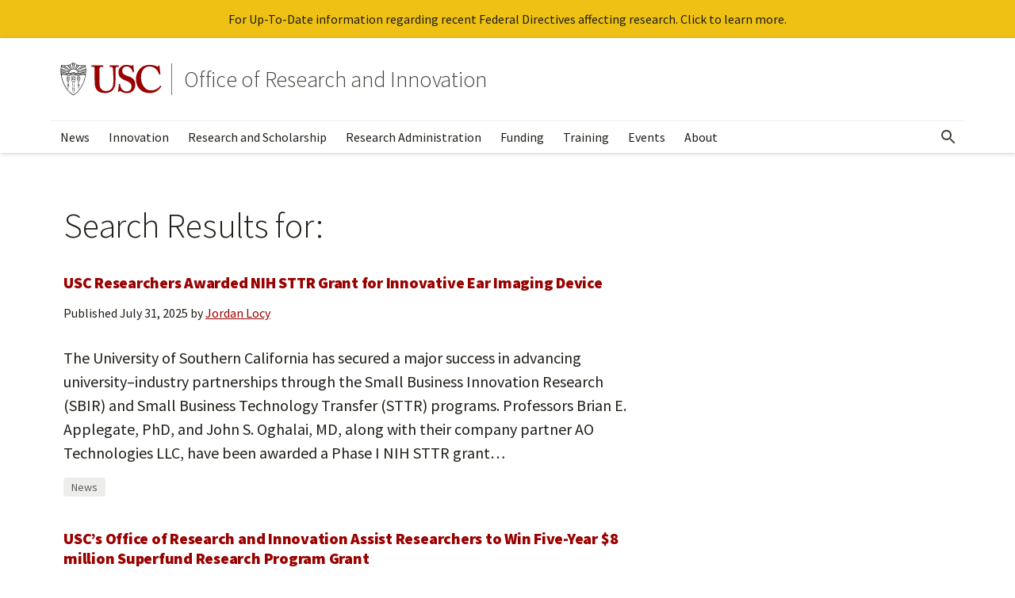

--- FILE ---
content_type: text/html; charset=UTF-8
request_url: https://research.usc.edu/search/%EF%BF%BD%EF%BF%BD%EF%BF%BD%EF%BF%BD%EF%BF%BD%EF%BF%BD%EF%BF%BD%EF%BF%BD%EF%BF%BD%EF%BF%BD%EF%BF%BD%EF%BF%BD%EF%BF%BD%EF%BF%BD%EF%BF%BD%EF%BF%BD%EF%BF%BD%EF%BF%BD%EF%BF%BD%EF%BF%BD%EF%BF%BD%EF%BF%BD%EF%BF%BD%EF%BF%BD%EF%BF%BD%EF%BF%BD%EF%BF%BD%EF%BF%BD%EF%BF%BD%EF%BF%BD%EF%BF%BD%EF%BF%BD%EF%BF%BD%EF%BF%BD%EF%BF%BD%EF%BF%BD%EF%BF%BD%EF%BF%BD%EF%BF%BD%EF%BF%BD%EF%BF%BD%EF%BF%BD%EF%BF%BD%EF%BF%BD%EF%BF%BD%EF%BF%BD%EF%BF%BD%EF%BF%BD%EF%BF%BD%EF%BF%BD%EF%BF%BD%EF%BF%BD%EF%BF%BD%EF%BF%BD%EF%BF%BD%EF%BF%BD%EF%BF%BD%EF%BF%BD%EF%BF%BD%EF%BF%BD%EF%BF%BD%EF%BF%BD%EF%BF%BD%EF%BF%BD%EF%BF%BD%EF%BF%BD%EF%BF%BD%EF%BF%BD%EF%BF%BD%EF%BF%BD%EF%BF%BD%EF%BF%BD%EF%BF%BD%EF%BF%BD%EF%BF%BD%EF%BF%BD%EF%BF%BD%EF%BF%BD%EF%BF%BD%EF%BF%BD%EF%BF%BD%EF%BF%BD%EF%BF%BD%EF%BF%BD%EF%BF%BD%EF%BF%BD%EF%BF%BD%EF%BF%BD%EF%BF%BD%EF%BF%BD%EF%BF%BD%EF%BF%BD%EF%BF%BD%EF%BF%BD%EF%BF%BD%EF%BF%BD%EF%BF%BD%EF%BF%BD%EF%BF%BD%EF%BF%BD%EF%BF%BD%EF%BF%BD%EF%BF%BD%EF%BF%BD%EF%BF%BD%EF%BF%BD%EF%BF%BD%EF%BF%BD%EF%BF%BD%EF%BF%BD%EF%BF%BD%EF%BF%BD%EF%BF%BD%EF%BF%BD%EF%BF%BD%EF%BF%BD%EF%BF%BD%EF%BF%BD%EF%BF%BD%EF%BF%BD%EF%BF%BD%EF%BF%BD%EF%BF%BD%EF%BF%BD%EF%BF%BD%EF%BF%BD%EF%BF%BD%EF%BF%BD%EF%BF%BD%EF%BF%BD%EF%BF%BD%EF%BF%BD%EF%BF%BD%EF%BF%BD%EF%BF%BD%EF%BF%BD%EF%BF%BD%EF%BF%BD%EF%BF%BD%EF%BF%BD%EF%BF%BD%EF%BF%BD%EF%BF%BD%EF%BF%BD%EF%BF%BD%EF%BF%BD%EF%BF%BD%EF%BF%BD%EF%BF%BD%EF%BF%BD%EF%BF%BD%EF%BF%BD%EF%BF%BD%EF%BF%BD%EF%BF%BD%EF%BF%BD%EF%BF%BD%EF%BF%BD%EF%BF%BD%EF%BF%BD%EF%BF%BD%EF%BF%BD%20BESTE%20DATING%20SITE%EF%BF%BD%EF%BF%BD%EF%BF%BD%EF%BF%BD%EF%BF%BD%EF%BF%BD%EF%BF%BD%EF%BF%BD%EF%BF%BD%EF%BF%BD%EF%BF%BD%EF%BF%BD%EF%BF%BD%EF%BF%BD%EF%BF%BD%EF%BF%BD%EF%BF%BD%EF%BF%BD%EF%BF%BD%EF%BF%BD%EF%BF%BD%EF%BF%BD%EF%BF%BD%EF%BF%BD%EF%BF%BD%EF%BF%BD%EF%BF%BD%EF%BF%BD%EF%BF%BD%EF%BF%BD%EF%BF%BD%EF%BF%BD%EF%BF%BD%EF%BF%BD%EF%BF%BD%EF%BF%BD%EF%BF%BD%EF%BF%BD%EF%BF%BD%EF%BF%BD%EF%BF%BD%EF%BF%BD%EF%BF%BD%EF%BF%BD%EF%BF%BD%EF%BF%BD%EF%BF%BD%EF%BF%BD%EF%BF%BD%EF%BF%BD%EF%BF%BD%EF%BF%BD%EF%BF%BD%EF%BF%BD%EF%BF%BD%EF%BF%BD%EF%BF%BD%EF%BF%BD%EF%BF%BD%EF%BF%BD%EF%BF%BD%EF%BF%BD%EF%BF%BD%EF%BF%BD%EF%BF%BD%EF%BF%BD%EF%BF%BD%EF%BF%BD%EF%BF%BD%EF%BF%BD%EF%BF%BD%EF%BF%BD%EF%BF%BD%EF%BF%BD%EF%BF%BD%EF%BF%BD%EF%BF%BD%EF%BF%BD%EF%BF%BD%EF%BF%BD%EF%BF%BD:%20www.Dating4Me.site%20%EF%BF%BD%EF%BF%BD%EF%BF%BD%EF%BF%BD%EF%BF%BD%EF%BF%BD%EF%BF%BD%EF%BF%BD%EF%BF%BD%EF%BF%BD%EF%BF%BD%EF%BF%BD%EF%BF%BD%EF%BF%BD%EF%BF%BD%EF%BF%BD%EF%BF%BD%EF%BF%BD%EF%BF%BD%EF%BF%BD%EF%BF%BD%EF%BF%BD%EF%BF%BD%EF%BF%BD%EF%BF%BD%EF%BF%BD%EF%BF%BD%EF%BF%BD%EF%BF%BD%EF%BF%BD%EF%BF%BD%EF%BF%BD%EF%BF%BD%EF%BF%BD%EF%BF%BD%EF%BF%BD%EF%BF%BD%EF%BF%BD%EF%BF%BD%EF%BF%BD%EF%BF%BD%EF%BF%BD%EF%BF%BD%EF%BF%BD%EF%BF%BD%EF%BF%BD%EF%BF%BD%EF%BF%BD%EF%BF%BD%EF%BF%BD%EF%BF%BD%EF%BF%BD%EF%BF%BD%EF%BF%BD%EF%BF%BD%EF%BF%BD%EF%BF%BD%EF%BF%BD%EF%BF%BD%EF%BF%BD%EF%BF%BD%EF%BF%BD%EF%BF%BD%EF%BF%BD%EF%BF%BD%EF%BF%BD%EF%BF%BD%EF%BF%BD%EF%BF%BD%EF%BF%BD%EF%BF%BD%EF%BF%BD%EF%BF%BD%EF%BF%BD%EF%BF%BD%EF%BF%BD%EF%BF%BD%EF%BF%BD%EF%BF%BD%EF%BF%BD%EF%BF%BD%EF%BF%BD%EF%BF%BD%EF%BF%BD%EF%BF%BD%EF%BF%BD%EF%BF%BD%EF%BF%BD%EF%BF%BD%EF%BF%BD%EF%BF%BD%EF%BF%BD%EF%BF%BD%EF%BF%BD%EF%BF%BD%EF%BF%BD%EF%BF%BD%EF%BF%BD%EF%BF%BD%EF%BF%BD%EF%BF%BD%EF%BF%BD%EF%BF%BD%EF%BF%BD%EF%BF%BD%EF%BF%BD%EF%BF%BD%EF%BF%BD%EF%BF%BD%EF%BF%BD%EF%BF%BD%EF%BF%BD%EF%BF%BD%EF%BF%BD%EF%BF%BD%EF%BF%BD%EF%BF%BD%EF%BF%BD%EF%BF%BD%EF%BF%BD%EF%BF%BD%EF%BF%BD%EF%BF%BD%EF%BF%BD%EF%BF%BD%EF%BF%BD%EF%BF%BD%EF%BF%BD%EF%BF%BD%EF%BF%BD%EF%BF%BD%EF%BF%BD%EF%BF%BD%EF%BF%BD%EF%BF%BD%EF%BF%BD%EF%BF%BD%EF%BF%BD%EF%BF%BD%EF%BF%BD%EF%BF%BD%EF%BF%BD%EF%BF%BD%EF%BF%BD%EF%BF%BD%EF%BF%BD%EF%BF%BD%EF%BF%BD%EF%BF%BD%EF%BF%BD%EF%BF%BD%EF%BF%BD%EF%BF%BD%EF%BF%BD%EF%BF%BD%EF%BF%BD%EF%BF%BD%EF%BF%BD%EF%BF%BD%EF%BF%BD%EF%BF%BD%EF%BF%BD%20Lee%20Min%20Ho%20En%20Sandara%20Park%20Dating/page/2/
body_size: 47881
content:
<!DOCTYPE html>
<html lang="en-US" class="no-js">
<head>
<meta charset="UTF-8"><script type="text/javascript">(window.NREUM||(NREUM={})).init={privacy:{cookies_enabled:true},ajax:{deny_list:["bam.nr-data.net"]},feature_flags:["soft_nav"],distributed_tracing:{enabled:true}};(window.NREUM||(NREUM={})).loader_config={agentID:"594382505",accountID:"3731907",trustKey:"66686",xpid:"VwEEUF9TDxAFU1hVAwEDXlQ=",licenseKey:"NRJS-919b01376f4187e5de7",applicationID:"579740480",browserID:"594382505"};;/*! For license information please see nr-loader-spa-1.308.0.min.js.LICENSE.txt */
(()=>{var e,t,r={384:(e,t,r)=>{"use strict";r.d(t,{NT:()=>a,US:()=>u,Zm:()=>o,bQ:()=>d,dV:()=>c,pV:()=>l});var n=r(6154),i=r(1863),s=r(1910);const a={beacon:"bam.nr-data.net",errorBeacon:"bam.nr-data.net"};function o(){return n.gm.NREUM||(n.gm.NREUM={}),void 0===n.gm.newrelic&&(n.gm.newrelic=n.gm.NREUM),n.gm.NREUM}function c(){let e=o();return e.o||(e.o={ST:n.gm.setTimeout,SI:n.gm.setImmediate||n.gm.setInterval,CT:n.gm.clearTimeout,XHR:n.gm.XMLHttpRequest,REQ:n.gm.Request,EV:n.gm.Event,PR:n.gm.Promise,MO:n.gm.MutationObserver,FETCH:n.gm.fetch,WS:n.gm.WebSocket},(0,s.i)(...Object.values(e.o))),e}function d(e,t){let r=o();r.initializedAgents??={},t.initializedAt={ms:(0,i.t)(),date:new Date},r.initializedAgents[e]=t}function u(e,t){o()[e]=t}function l(){return function(){let e=o();const t=e.info||{};e.info={beacon:a.beacon,errorBeacon:a.errorBeacon,...t}}(),function(){let e=o();const t=e.init||{};e.init={...t}}(),c(),function(){let e=o();const t=e.loader_config||{};e.loader_config={...t}}(),o()}},782:(e,t,r)=>{"use strict";r.d(t,{T:()=>n});const n=r(860).K7.pageViewTiming},860:(e,t,r)=>{"use strict";r.d(t,{$J:()=>u,K7:()=>c,P3:()=>d,XX:()=>i,Yy:()=>o,df:()=>s,qY:()=>n,v4:()=>a});const n="events",i="jserrors",s="browser/blobs",a="rum",o="browser/logs",c={ajax:"ajax",genericEvents:"generic_events",jserrors:i,logging:"logging",metrics:"metrics",pageAction:"page_action",pageViewEvent:"page_view_event",pageViewTiming:"page_view_timing",sessionReplay:"session_replay",sessionTrace:"session_trace",softNav:"soft_navigations",spa:"spa"},d={[c.pageViewEvent]:1,[c.pageViewTiming]:2,[c.metrics]:3,[c.jserrors]:4,[c.spa]:5,[c.ajax]:6,[c.sessionTrace]:7,[c.softNav]:8,[c.sessionReplay]:9,[c.logging]:10,[c.genericEvents]:11},u={[c.pageViewEvent]:a,[c.pageViewTiming]:n,[c.ajax]:n,[c.spa]:n,[c.softNav]:n,[c.metrics]:i,[c.jserrors]:i,[c.sessionTrace]:s,[c.sessionReplay]:s,[c.logging]:o,[c.genericEvents]:"ins"}},944:(e,t,r)=>{"use strict";r.d(t,{R:()=>i});var n=r(3241);function i(e,t){"function"==typeof console.debug&&(console.debug("New Relic Warning: https://github.com/newrelic/newrelic-browser-agent/blob/main/docs/warning-codes.md#".concat(e),t),(0,n.W)({agentIdentifier:null,drained:null,type:"data",name:"warn",feature:"warn",data:{code:e,secondary:t}}))}},993:(e,t,r)=>{"use strict";r.d(t,{A$:()=>s,ET:()=>a,TZ:()=>o,p_:()=>i});var n=r(860);const i={ERROR:"ERROR",WARN:"WARN",INFO:"INFO",DEBUG:"DEBUG",TRACE:"TRACE"},s={OFF:0,ERROR:1,WARN:2,INFO:3,DEBUG:4,TRACE:5},a="log",o=n.K7.logging},1541:(e,t,r)=>{"use strict";r.d(t,{U:()=>i,f:()=>n});const n={MFE:"MFE",BA:"BA"};function i(e,t){if(2!==t?.harvestEndpointVersion)return{};const r=t.agentRef.runtime.appMetadata.agents[0].entityGuid;return e?{"source.id":e.id,"source.name":e.name,"source.type":e.type,"parent.id":e.parent?.id||r,"parent.type":e.parent?.type||n.BA}:{"entity.guid":r,appId:t.agentRef.info.applicationID}}},1687:(e,t,r)=>{"use strict";r.d(t,{Ak:()=>d,Ze:()=>h,x3:()=>u});var n=r(3241),i=r(7836),s=r(3606),a=r(860),o=r(2646);const c={};function d(e,t){const r={staged:!1,priority:a.P3[t]||0};l(e),c[e].get(t)||c[e].set(t,r)}function u(e,t){e&&c[e]&&(c[e].get(t)&&c[e].delete(t),p(e,t,!1),c[e].size&&f(e))}function l(e){if(!e)throw new Error("agentIdentifier required");c[e]||(c[e]=new Map)}function h(e="",t="feature",r=!1){if(l(e),!e||!c[e].get(t)||r)return p(e,t);c[e].get(t).staged=!0,f(e)}function f(e){const t=Array.from(c[e]);t.every(([e,t])=>t.staged)&&(t.sort((e,t)=>e[1].priority-t[1].priority),t.forEach(([t])=>{c[e].delete(t),p(e,t)}))}function p(e,t,r=!0){const a=e?i.ee.get(e):i.ee,c=s.i.handlers;if(!a.aborted&&a.backlog&&c){if((0,n.W)({agentIdentifier:e,type:"lifecycle",name:"drain",feature:t}),r){const e=a.backlog[t],r=c[t];if(r){for(let t=0;e&&t<e.length;++t)g(e[t],r);Object.entries(r).forEach(([e,t])=>{Object.values(t||{}).forEach(t=>{t[0]?.on&&t[0]?.context()instanceof o.y&&t[0].on(e,t[1])})})}}a.isolatedBacklog||delete c[t],a.backlog[t]=null,a.emit("drain-"+t,[])}}function g(e,t){var r=e[1];Object.values(t[r]||{}).forEach(t=>{var r=e[0];if(t[0]===r){var n=t[1],i=e[3],s=e[2];n.apply(i,s)}})}},1738:(e,t,r)=>{"use strict";r.d(t,{U:()=>f,Y:()=>h});var n=r(3241),i=r(9908),s=r(1863),a=r(944),o=r(5701),c=r(3969),d=r(8362),u=r(860),l=r(4261);function h(e,t,r,s){const h=s||r;!h||h[e]&&h[e]!==d.d.prototype[e]||(h[e]=function(){(0,i.p)(c.xV,["API/"+e+"/called"],void 0,u.K7.metrics,r.ee),(0,n.W)({agentIdentifier:r.agentIdentifier,drained:!!o.B?.[r.agentIdentifier],type:"data",name:"api",feature:l.Pl+e,data:{}});try{return t.apply(this,arguments)}catch(e){(0,a.R)(23,e)}})}function f(e,t,r,n,a){const o=e.info;null===r?delete o.jsAttributes[t]:o.jsAttributes[t]=r,(a||null===r)&&(0,i.p)(l.Pl+n,[(0,s.t)(),t,r],void 0,"session",e.ee)}},1741:(e,t,r)=>{"use strict";r.d(t,{W:()=>s});var n=r(944),i=r(4261);class s{#e(e,...t){if(this[e]!==s.prototype[e])return this[e](...t);(0,n.R)(35,e)}addPageAction(e,t){return this.#e(i.hG,e,t)}register(e){return this.#e(i.eY,e)}recordCustomEvent(e,t){return this.#e(i.fF,e,t)}setPageViewName(e,t){return this.#e(i.Fw,e,t)}setCustomAttribute(e,t,r){return this.#e(i.cD,e,t,r)}noticeError(e,t){return this.#e(i.o5,e,t)}setUserId(e,t=!1){return this.#e(i.Dl,e,t)}setApplicationVersion(e){return this.#e(i.nb,e)}setErrorHandler(e){return this.#e(i.bt,e)}addRelease(e,t){return this.#e(i.k6,e,t)}log(e,t){return this.#e(i.$9,e,t)}start(){return this.#e(i.d3)}finished(e){return this.#e(i.BL,e)}recordReplay(){return this.#e(i.CH)}pauseReplay(){return this.#e(i.Tb)}addToTrace(e){return this.#e(i.U2,e)}setCurrentRouteName(e){return this.#e(i.PA,e)}interaction(e){return this.#e(i.dT,e)}wrapLogger(e,t,r){return this.#e(i.Wb,e,t,r)}measure(e,t){return this.#e(i.V1,e,t)}consent(e){return this.#e(i.Pv,e)}}},1863:(e,t,r)=>{"use strict";function n(){return Math.floor(performance.now())}r.d(t,{t:()=>n})},1910:(e,t,r)=>{"use strict";r.d(t,{i:()=>s});var n=r(944);const i=new Map;function s(...e){return e.every(e=>{if(i.has(e))return i.get(e);const t="function"==typeof e?e.toString():"",r=t.includes("[native code]"),s=t.includes("nrWrapper");return r||s||(0,n.R)(64,e?.name||t),i.set(e,r),r})}},2555:(e,t,r)=>{"use strict";r.d(t,{D:()=>o,f:()=>a});var n=r(384),i=r(8122);const s={beacon:n.NT.beacon,errorBeacon:n.NT.errorBeacon,licenseKey:void 0,applicationID:void 0,sa:void 0,queueTime:void 0,applicationTime:void 0,ttGuid:void 0,user:void 0,account:void 0,product:void 0,extra:void 0,jsAttributes:{},userAttributes:void 0,atts:void 0,transactionName:void 0,tNamePlain:void 0};function a(e){try{return!!e.licenseKey&&!!e.errorBeacon&&!!e.applicationID}catch(e){return!1}}const o=e=>(0,i.a)(e,s)},2614:(e,t,r)=>{"use strict";r.d(t,{BB:()=>a,H3:()=>n,g:()=>d,iL:()=>c,tS:()=>o,uh:()=>i,wk:()=>s});const n="NRBA",i="SESSION",s=144e5,a=18e5,o={STARTED:"session-started",PAUSE:"session-pause",RESET:"session-reset",RESUME:"session-resume",UPDATE:"session-update"},c={SAME_TAB:"same-tab",CROSS_TAB:"cross-tab"},d={OFF:0,FULL:1,ERROR:2}},2646:(e,t,r)=>{"use strict";r.d(t,{y:()=>n});class n{constructor(e){this.contextId=e}}},2843:(e,t,r)=>{"use strict";r.d(t,{G:()=>s,u:()=>i});var n=r(3878);function i(e,t=!1,r,i){(0,n.DD)("visibilitychange",function(){if(t)return void("hidden"===document.visibilityState&&e());e(document.visibilityState)},r,i)}function s(e,t,r){(0,n.sp)("pagehide",e,t,r)}},3241:(e,t,r)=>{"use strict";r.d(t,{W:()=>s});var n=r(6154);const i="newrelic";function s(e={}){try{n.gm.dispatchEvent(new CustomEvent(i,{detail:e}))}catch(e){}}},3304:(e,t,r)=>{"use strict";r.d(t,{A:()=>s});var n=r(7836);const i=()=>{const e=new WeakSet;return(t,r)=>{if("object"==typeof r&&null!==r){if(e.has(r))return;e.add(r)}return r}};function s(e){try{return JSON.stringify(e,i())??""}catch(e){try{n.ee.emit("internal-error",[e])}catch(e){}return""}}},3333:(e,t,r)=>{"use strict";r.d(t,{$v:()=>u,TZ:()=>n,Xh:()=>c,Zp:()=>i,kd:()=>d,mq:()=>o,nf:()=>a,qN:()=>s});const n=r(860).K7.genericEvents,i=["auxclick","click","copy","keydown","paste","scrollend"],s=["focus","blur"],a=4,o=1e3,c=2e3,d=["PageAction","UserAction","BrowserPerformance"],u={RESOURCES:"experimental.resources",REGISTER:"register"}},3434:(e,t,r)=>{"use strict";r.d(t,{Jt:()=>s,YM:()=>d});var n=r(7836),i=r(5607);const s="nr@original:".concat(i.W),a=50;var o=Object.prototype.hasOwnProperty,c=!1;function d(e,t){return e||(e=n.ee),r.inPlace=function(e,t,n,i,s){n||(n="");const a="-"===n.charAt(0);for(let o=0;o<t.length;o++){const c=t[o],d=e[c];l(d)||(e[c]=r(d,a?c+n:n,i,c,s))}},r.flag=s,r;function r(t,r,n,c,d){return l(t)?t:(r||(r=""),nrWrapper[s]=t,function(e,t,r){if(Object.defineProperty&&Object.keys)try{return Object.keys(e).forEach(function(r){Object.defineProperty(t,r,{get:function(){return e[r]},set:function(t){return e[r]=t,t}})}),t}catch(e){u([e],r)}for(var n in e)o.call(e,n)&&(t[n]=e[n])}(t,nrWrapper,e),nrWrapper);function nrWrapper(){var s,o,l,h;let f;try{o=this,s=[...arguments],l="function"==typeof n?n(s,o):n||{}}catch(t){u([t,"",[s,o,c],l],e)}i(r+"start",[s,o,c],l,d);const p=performance.now();let g;try{return h=t.apply(o,s),g=performance.now(),h}catch(e){throw g=performance.now(),i(r+"err",[s,o,e],l,d),f=e,f}finally{const e=g-p,t={start:p,end:g,duration:e,isLongTask:e>=a,methodName:c,thrownError:f};t.isLongTask&&i("long-task",[t,o],l,d),i(r+"end",[s,o,h],l,d)}}}function i(r,n,i,s){if(!c||t){var a=c;c=!0;try{e.emit(r,n,i,t,s)}catch(t){u([t,r,n,i],e)}c=a}}}function u(e,t){t||(t=n.ee);try{t.emit("internal-error",e)}catch(e){}}function l(e){return!(e&&"function"==typeof e&&e.apply&&!e[s])}},3606:(e,t,r)=>{"use strict";r.d(t,{i:()=>s});var n=r(9908);s.on=a;var i=s.handlers={};function s(e,t,r,s){a(s||n.d,i,e,t,r)}function a(e,t,r,i,s){s||(s="feature"),e||(e=n.d);var a=t[s]=t[s]||{};(a[r]=a[r]||[]).push([e,i])}},3738:(e,t,r)=>{"use strict";r.d(t,{He:()=>i,Kp:()=>o,Lc:()=>d,Rz:()=>u,TZ:()=>n,bD:()=>s,d3:()=>a,jx:()=>l,sl:()=>h,uP:()=>c});const n=r(860).K7.sessionTrace,i="bstResource",s="resource",a="-start",o="-end",c="fn"+a,d="fn"+o,u="pushState",l=1e3,h=3e4},3785:(e,t,r)=>{"use strict";r.d(t,{R:()=>c,b:()=>d});var n=r(9908),i=r(1863),s=r(860),a=r(3969),o=r(993);function c(e,t,r={},c=o.p_.INFO,d=!0,u,l=(0,i.t)()){(0,n.p)(a.xV,["API/logging/".concat(c.toLowerCase(),"/called")],void 0,s.K7.metrics,e),(0,n.p)(o.ET,[l,t,r,c,d,u],void 0,s.K7.logging,e)}function d(e){return"string"==typeof e&&Object.values(o.p_).some(t=>t===e.toUpperCase().trim())}},3878:(e,t,r)=>{"use strict";function n(e,t){return{capture:e,passive:!1,signal:t}}function i(e,t,r=!1,i){window.addEventListener(e,t,n(r,i))}function s(e,t,r=!1,i){document.addEventListener(e,t,n(r,i))}r.d(t,{DD:()=>s,jT:()=>n,sp:()=>i})},3962:(e,t,r)=>{"use strict";r.d(t,{AM:()=>a,O2:()=>l,OV:()=>s,Qu:()=>h,TZ:()=>c,ih:()=>f,pP:()=>o,t1:()=>u,tC:()=>i,wD:()=>d});var n=r(860);const i=["click","keydown","submit"],s="popstate",a="api",o="initialPageLoad",c=n.K7.softNav,d=5e3,u=500,l={INITIAL_PAGE_LOAD:"",ROUTE_CHANGE:1,UNSPECIFIED:2},h={INTERACTION:1,AJAX:2,CUSTOM_END:3,CUSTOM_TRACER:4},f={IP:"in progress",PF:"pending finish",FIN:"finished",CAN:"cancelled"}},3969:(e,t,r)=>{"use strict";r.d(t,{TZ:()=>n,XG:()=>o,rs:()=>i,xV:()=>a,z_:()=>s});const n=r(860).K7.metrics,i="sm",s="cm",a="storeSupportabilityMetrics",o="storeEventMetrics"},4234:(e,t,r)=>{"use strict";r.d(t,{W:()=>s});var n=r(7836),i=r(1687);class s{constructor(e,t){this.agentIdentifier=e,this.ee=n.ee.get(e),this.featureName=t,this.blocked=!1}deregisterDrain(){(0,i.x3)(this.agentIdentifier,this.featureName)}}},4261:(e,t,r)=>{"use strict";r.d(t,{$9:()=>u,BL:()=>c,CH:()=>p,Dl:()=>R,Fw:()=>w,PA:()=>v,Pl:()=>n,Pv:()=>A,Tb:()=>h,U2:()=>a,V1:()=>E,Wb:()=>T,bt:()=>y,cD:()=>b,d3:()=>x,dT:()=>d,eY:()=>g,fF:()=>f,hG:()=>s,hw:()=>i,k6:()=>o,nb:()=>m,o5:()=>l});const n="api-",i=n+"ixn-",s="addPageAction",a="addToTrace",o="addRelease",c="finished",d="interaction",u="log",l="noticeError",h="pauseReplay",f="recordCustomEvent",p="recordReplay",g="register",m="setApplicationVersion",v="setCurrentRouteName",b="setCustomAttribute",y="setErrorHandler",w="setPageViewName",R="setUserId",x="start",T="wrapLogger",E="measure",A="consent"},5205:(e,t,r)=>{"use strict";r.d(t,{j:()=>S});var n=r(384),i=r(1741);var s=r(2555),a=r(3333);const o=e=>{if(!e||"string"!=typeof e)return!1;try{document.createDocumentFragment().querySelector(e)}catch{return!1}return!0};var c=r(2614),d=r(944),u=r(8122);const l="[data-nr-mask]",h=e=>(0,u.a)(e,(()=>{const e={feature_flags:[],experimental:{allow_registered_children:!1,resources:!1},mask_selector:"*",block_selector:"[data-nr-block]",mask_input_options:{color:!1,date:!1,"datetime-local":!1,email:!1,month:!1,number:!1,range:!1,search:!1,tel:!1,text:!1,time:!1,url:!1,week:!1,textarea:!1,select:!1,password:!0}};return{ajax:{deny_list:void 0,block_internal:!0,enabled:!0,autoStart:!0},api:{get allow_registered_children(){return e.feature_flags.includes(a.$v.REGISTER)||e.experimental.allow_registered_children},set allow_registered_children(t){e.experimental.allow_registered_children=t},duplicate_registered_data:!1},browser_consent_mode:{enabled:!1},distributed_tracing:{enabled:void 0,exclude_newrelic_header:void 0,cors_use_newrelic_header:void 0,cors_use_tracecontext_headers:void 0,allowed_origins:void 0},get feature_flags(){return e.feature_flags},set feature_flags(t){e.feature_flags=t},generic_events:{enabled:!0,autoStart:!0},harvest:{interval:30},jserrors:{enabled:!0,autoStart:!0},logging:{enabled:!0,autoStart:!0},metrics:{enabled:!0,autoStart:!0},obfuscate:void 0,page_action:{enabled:!0},page_view_event:{enabled:!0,autoStart:!0},page_view_timing:{enabled:!0,autoStart:!0},performance:{capture_marks:!1,capture_measures:!1,capture_detail:!0,resources:{get enabled(){return e.feature_flags.includes(a.$v.RESOURCES)||e.experimental.resources},set enabled(t){e.experimental.resources=t},asset_types:[],first_party_domains:[],ignore_newrelic:!0}},privacy:{cookies_enabled:!0},proxy:{assets:void 0,beacon:void 0},session:{expiresMs:c.wk,inactiveMs:c.BB},session_replay:{autoStart:!0,enabled:!1,preload:!1,sampling_rate:10,error_sampling_rate:100,collect_fonts:!1,inline_images:!1,fix_stylesheets:!0,mask_all_inputs:!0,get mask_text_selector(){return e.mask_selector},set mask_text_selector(t){o(t)?e.mask_selector="".concat(t,",").concat(l):""===t||null===t?e.mask_selector=l:(0,d.R)(5,t)},get block_class(){return"nr-block"},get ignore_class(){return"nr-ignore"},get mask_text_class(){return"nr-mask"},get block_selector(){return e.block_selector},set block_selector(t){o(t)?e.block_selector+=",".concat(t):""!==t&&(0,d.R)(6,t)},get mask_input_options(){return e.mask_input_options},set mask_input_options(t){t&&"object"==typeof t?e.mask_input_options={...t,password:!0}:(0,d.R)(7,t)}},session_trace:{enabled:!0,autoStart:!0},soft_navigations:{enabled:!0,autoStart:!0},spa:{enabled:!0,autoStart:!0},ssl:void 0,user_actions:{enabled:!0,elementAttributes:["id","className","tagName","type"]}}})());var f=r(6154),p=r(9324);let g=0;const m={buildEnv:p.F3,distMethod:p.Xs,version:p.xv,originTime:f.WN},v={consented:!1},b={appMetadata:{},get consented(){return this.session?.state?.consent||v.consented},set consented(e){v.consented=e},customTransaction:void 0,denyList:void 0,disabled:!1,harvester:void 0,isolatedBacklog:!1,isRecording:!1,loaderType:void 0,maxBytes:3e4,obfuscator:void 0,onerror:void 0,ptid:void 0,releaseIds:{},session:void 0,timeKeeper:void 0,registeredEntities:[],jsAttributesMetadata:{bytes:0},get harvestCount(){return++g}},y=e=>{const t=(0,u.a)(e,b),r=Object.keys(m).reduce((e,t)=>(e[t]={value:m[t],writable:!1,configurable:!0,enumerable:!0},e),{});return Object.defineProperties(t,r)};var w=r(5701);const R=e=>{const t=e.startsWith("http");e+="/",r.p=t?e:"https://"+e};var x=r(7836),T=r(3241);const E={accountID:void 0,trustKey:void 0,agentID:void 0,licenseKey:void 0,applicationID:void 0,xpid:void 0},A=e=>(0,u.a)(e,E),_=new Set;function S(e,t={},r,a){let{init:o,info:c,loader_config:d,runtime:u={},exposed:l=!0}=t;if(!c){const e=(0,n.pV)();o=e.init,c=e.info,d=e.loader_config}e.init=h(o||{}),e.loader_config=A(d||{}),c.jsAttributes??={},f.bv&&(c.jsAttributes.isWorker=!0),e.info=(0,s.D)(c);const p=e.init,g=[c.beacon,c.errorBeacon];_.has(e.agentIdentifier)||(p.proxy.assets&&(R(p.proxy.assets),g.push(p.proxy.assets)),p.proxy.beacon&&g.push(p.proxy.beacon),e.beacons=[...g],function(e){const t=(0,n.pV)();Object.getOwnPropertyNames(i.W.prototype).forEach(r=>{const n=i.W.prototype[r];if("function"!=typeof n||"constructor"===n)return;let s=t[r];e[r]&&!1!==e.exposed&&"micro-agent"!==e.runtime?.loaderType&&(t[r]=(...t)=>{const n=e[r](...t);return s?s(...t):n})})}(e),(0,n.US)("activatedFeatures",w.B)),u.denyList=[...p.ajax.deny_list||[],...p.ajax.block_internal?g:[]],u.ptid=e.agentIdentifier,u.loaderType=r,e.runtime=y(u),_.has(e.agentIdentifier)||(e.ee=x.ee.get(e.agentIdentifier),e.exposed=l,(0,T.W)({agentIdentifier:e.agentIdentifier,drained:!!w.B?.[e.agentIdentifier],type:"lifecycle",name:"initialize",feature:void 0,data:e.config})),_.add(e.agentIdentifier)}},5270:(e,t,r)=>{"use strict";r.d(t,{Aw:()=>a,SR:()=>s,rF:()=>o});var n=r(384),i=r(7767);function s(e){return!!(0,n.dV)().o.MO&&(0,i.V)(e)&&!0===e?.session_trace.enabled}function a(e){return!0===e?.session_replay.preload&&s(e)}function o(e,t){try{if("string"==typeof t?.type){if("password"===t.type.toLowerCase())return"*".repeat(e?.length||0);if(void 0!==t?.dataset?.nrUnmask||t?.classList?.contains("nr-unmask"))return e}}catch(e){}return"string"==typeof e?e.replace(/[\S]/g,"*"):"*".repeat(e?.length||0)}},5289:(e,t,r)=>{"use strict";r.d(t,{GG:()=>a,Qr:()=>c,sB:()=>o});var n=r(3878),i=r(6389);function s(){return"undefined"==typeof document||"complete"===document.readyState}function a(e,t){if(s())return e();const r=(0,i.J)(e),a=setInterval(()=>{s()&&(clearInterval(a),r())},500);(0,n.sp)("load",r,t)}function o(e){if(s())return e();(0,n.DD)("DOMContentLoaded",e)}function c(e){if(s())return e();(0,n.sp)("popstate",e)}},5607:(e,t,r)=>{"use strict";r.d(t,{W:()=>n});const n=(0,r(9566).bz)()},5701:(e,t,r)=>{"use strict";r.d(t,{B:()=>s,t:()=>a});var n=r(3241);const i=new Set,s={};function a(e,t){const r=t.agentIdentifier;s[r]??={},e&&"object"==typeof e&&(i.has(r)||(t.ee.emit("rumresp",[e]),s[r]=e,i.add(r),(0,n.W)({agentIdentifier:r,loaded:!0,drained:!0,type:"lifecycle",name:"load",feature:void 0,data:e})))}},6154:(e,t,r)=>{"use strict";r.d(t,{OF:()=>d,RI:()=>i,WN:()=>h,bv:()=>s,eN:()=>f,gm:()=>a,lR:()=>l,m:()=>c,mw:()=>o,sb:()=>u});var n=r(1863);const i="undefined"!=typeof window&&!!window.document,s="undefined"!=typeof WorkerGlobalScope&&("undefined"!=typeof self&&self instanceof WorkerGlobalScope&&self.navigator instanceof WorkerNavigator||"undefined"!=typeof globalThis&&globalThis instanceof WorkerGlobalScope&&globalThis.navigator instanceof WorkerNavigator),a=i?window:"undefined"!=typeof WorkerGlobalScope&&("undefined"!=typeof self&&self instanceof WorkerGlobalScope&&self||"undefined"!=typeof globalThis&&globalThis instanceof WorkerGlobalScope&&globalThis),o=Boolean("hidden"===a?.document?.visibilityState),c=""+a?.location,d=/iPad|iPhone|iPod/.test(a.navigator?.userAgent),u=d&&"undefined"==typeof SharedWorker,l=(()=>{const e=a.navigator?.userAgent?.match(/Firefox[/\s](\d+\.\d+)/);return Array.isArray(e)&&e.length>=2?+e[1]:0})(),h=Date.now()-(0,n.t)(),f=()=>"undefined"!=typeof PerformanceNavigationTiming&&a?.performance?.getEntriesByType("navigation")?.[0]?.responseStart},6344:(e,t,r)=>{"use strict";r.d(t,{BB:()=>u,Qb:()=>l,TZ:()=>i,Ug:()=>a,Vh:()=>s,_s:()=>o,bc:()=>d,yP:()=>c});var n=r(2614);const i=r(860).K7.sessionReplay,s="errorDuringReplay",a=.12,o={DomContentLoaded:0,Load:1,FullSnapshot:2,IncrementalSnapshot:3,Meta:4,Custom:5},c={[n.g.ERROR]:15e3,[n.g.FULL]:3e5,[n.g.OFF]:0},d={RESET:{message:"Session was reset",sm:"Reset"},IMPORT:{message:"Recorder failed to import",sm:"Import"},TOO_MANY:{message:"429: Too Many Requests",sm:"Too-Many"},TOO_BIG:{message:"Payload was too large",sm:"Too-Big"},CROSS_TAB:{message:"Session Entity was set to OFF on another tab",sm:"Cross-Tab"},ENTITLEMENTS:{message:"Session Replay is not allowed and will not be started",sm:"Entitlement"}},u=5e3,l={API:"api",RESUME:"resume",SWITCH_TO_FULL:"switchToFull",INITIALIZE:"initialize",PRELOAD:"preload"}},6389:(e,t,r)=>{"use strict";function n(e,t=500,r={}){const n=r?.leading||!1;let i;return(...r)=>{n&&void 0===i&&(e.apply(this,r),i=setTimeout(()=>{i=clearTimeout(i)},t)),n||(clearTimeout(i),i=setTimeout(()=>{e.apply(this,r)},t))}}function i(e){let t=!1;return(...r)=>{t||(t=!0,e.apply(this,r))}}r.d(t,{J:()=>i,s:()=>n})},6630:(e,t,r)=>{"use strict";r.d(t,{T:()=>n});const n=r(860).K7.pageViewEvent},6774:(e,t,r)=>{"use strict";r.d(t,{T:()=>n});const n=r(860).K7.jserrors},7295:(e,t,r)=>{"use strict";r.d(t,{Xv:()=>a,gX:()=>i,iW:()=>s});var n=[];function i(e){if(!e||s(e))return!1;if(0===n.length)return!0;if("*"===n[0].hostname)return!1;for(var t=0;t<n.length;t++){var r=n[t];if(r.hostname.test(e.hostname)&&r.pathname.test(e.pathname))return!1}return!0}function s(e){return void 0===e.hostname}function a(e){if(n=[],e&&e.length)for(var t=0;t<e.length;t++){let r=e[t];if(!r)continue;if("*"===r)return void(n=[{hostname:"*"}]);0===r.indexOf("http://")?r=r.substring(7):0===r.indexOf("https://")&&(r=r.substring(8));const i=r.indexOf("/");let s,a;i>0?(s=r.substring(0,i),a=r.substring(i)):(s=r,a="*");let[c]=s.split(":");n.push({hostname:o(c),pathname:o(a,!0)})}}function o(e,t=!1){const r=e.replace(/[.+?^${}()|[\]\\]/g,e=>"\\"+e).replace(/\*/g,".*?");return new RegExp((t?"^":"")+r+"$")}},7485:(e,t,r)=>{"use strict";r.d(t,{D:()=>i});var n=r(6154);function i(e){if(0===(e||"").indexOf("data:"))return{protocol:"data"};try{const t=new URL(e,location.href),r={port:t.port,hostname:t.hostname,pathname:t.pathname,search:t.search,protocol:t.protocol.slice(0,t.protocol.indexOf(":")),sameOrigin:t.protocol===n.gm?.location?.protocol&&t.host===n.gm?.location?.host};return r.port&&""!==r.port||("http:"===t.protocol&&(r.port="80"),"https:"===t.protocol&&(r.port="443")),r.pathname&&""!==r.pathname?r.pathname.startsWith("/")||(r.pathname="/".concat(r.pathname)):r.pathname="/",r}catch(e){return{}}}},7699:(e,t,r)=>{"use strict";r.d(t,{It:()=>s,KC:()=>o,No:()=>i,qh:()=>a});var n=r(860);const i=16e3,s=1e6,a="SESSION_ERROR",o={[n.K7.logging]:!0,[n.K7.genericEvents]:!1,[n.K7.jserrors]:!1,[n.K7.ajax]:!1}},7767:(e,t,r)=>{"use strict";r.d(t,{V:()=>i});var n=r(6154);const i=e=>n.RI&&!0===e?.privacy.cookies_enabled},7836:(e,t,r)=>{"use strict";r.d(t,{P:()=>o,ee:()=>c});var n=r(384),i=r(8990),s=r(2646),a=r(5607);const o="nr@context:".concat(a.W),c=function e(t,r){var n={},a={},u={},l=!1;try{l=16===r.length&&d.initializedAgents?.[r]?.runtime.isolatedBacklog}catch(e){}var h={on:p,addEventListener:p,removeEventListener:function(e,t){var r=n[e];if(!r)return;for(var i=0;i<r.length;i++)r[i]===t&&r.splice(i,1)},emit:function(e,r,n,i,s){!1!==s&&(s=!0);if(c.aborted&&!i)return;t&&s&&t.emit(e,r,n);var o=f(n);g(e).forEach(e=>{e.apply(o,r)});var d=v()[a[e]];d&&d.push([h,e,r,o]);return o},get:m,listeners:g,context:f,buffer:function(e,t){const r=v();if(t=t||"feature",h.aborted)return;Object.entries(e||{}).forEach(([e,n])=>{a[n]=t,t in r||(r[t]=[])})},abort:function(){h._aborted=!0,Object.keys(h.backlog).forEach(e=>{delete h.backlog[e]})},isBuffering:function(e){return!!v()[a[e]]},debugId:r,backlog:l?{}:t&&"object"==typeof t.backlog?t.backlog:{},isolatedBacklog:l};return Object.defineProperty(h,"aborted",{get:()=>{let e=h._aborted||!1;return e||(t&&(e=t.aborted),e)}}),h;function f(e){return e&&e instanceof s.y?e:e?(0,i.I)(e,o,()=>new s.y(o)):new s.y(o)}function p(e,t){n[e]=g(e).concat(t)}function g(e){return n[e]||[]}function m(t){return u[t]=u[t]||e(h,t)}function v(){return h.backlog}}(void 0,"globalEE"),d=(0,n.Zm)();d.ee||(d.ee=c)},8122:(e,t,r)=>{"use strict";r.d(t,{a:()=>i});var n=r(944);function i(e,t){try{if(!e||"object"!=typeof e)return(0,n.R)(3);if(!t||"object"!=typeof t)return(0,n.R)(4);const r=Object.create(Object.getPrototypeOf(t),Object.getOwnPropertyDescriptors(t)),s=0===Object.keys(r).length?e:r;for(let a in s)if(void 0!==e[a])try{if(null===e[a]){r[a]=null;continue}Array.isArray(e[a])&&Array.isArray(t[a])?r[a]=Array.from(new Set([...e[a],...t[a]])):"object"==typeof e[a]&&"object"==typeof t[a]?r[a]=i(e[a],t[a]):r[a]=e[a]}catch(e){r[a]||(0,n.R)(1,e)}return r}catch(e){(0,n.R)(2,e)}}},8139:(e,t,r)=>{"use strict";r.d(t,{u:()=>h});var n=r(7836),i=r(3434),s=r(8990),a=r(6154);const o={},c=a.gm.XMLHttpRequest,d="addEventListener",u="removeEventListener",l="nr@wrapped:".concat(n.P);function h(e){var t=function(e){return(e||n.ee).get("events")}(e);if(o[t.debugId]++)return t;o[t.debugId]=1;var r=(0,i.YM)(t,!0);function h(e){r.inPlace(e,[d,u],"-",p)}function p(e,t){return e[1]}return"getPrototypeOf"in Object&&(a.RI&&f(document,h),c&&f(c.prototype,h),f(a.gm,h)),t.on(d+"-start",function(e,t){var n=e[1];if(null!==n&&("function"==typeof n||"object"==typeof n)&&"newrelic"!==e[0]){var i=(0,s.I)(n,l,function(){var e={object:function(){if("function"!=typeof n.handleEvent)return;return n.handleEvent.apply(n,arguments)},function:n}[typeof n];return e?r(e,"fn-",null,e.name||"anonymous"):n});this.wrapped=e[1]=i}}),t.on(u+"-start",function(e){e[1]=this.wrapped||e[1]}),t}function f(e,t,...r){let n=e;for(;"object"==typeof n&&!Object.prototype.hasOwnProperty.call(n,d);)n=Object.getPrototypeOf(n);n&&t(n,...r)}},8362:(e,t,r)=>{"use strict";r.d(t,{d:()=>s});var n=r(9566),i=r(1741);class s extends i.W{agentIdentifier=(0,n.LA)(16)}},8374:(e,t,r)=>{r.nc=(()=>{try{return document?.currentScript?.nonce}catch(e){}return""})()},8990:(e,t,r)=>{"use strict";r.d(t,{I:()=>i});var n=Object.prototype.hasOwnProperty;function i(e,t,r){if(n.call(e,t))return e[t];var i=r();if(Object.defineProperty&&Object.keys)try{return Object.defineProperty(e,t,{value:i,writable:!0,enumerable:!1}),i}catch(e){}return e[t]=i,i}},9119:(e,t,r)=>{"use strict";r.d(t,{L:()=>s});var n=/([^?#]*)[^#]*(#[^?]*|$).*/,i=/([^?#]*)().*/;function s(e,t){return e?e.replace(t?n:i,"$1$2"):e}},9300:(e,t,r)=>{"use strict";r.d(t,{T:()=>n});const n=r(860).K7.ajax},9324:(e,t,r)=>{"use strict";r.d(t,{AJ:()=>a,F3:()=>i,Xs:()=>s,Yq:()=>o,xv:()=>n});const n="1.308.0",i="PROD",s="CDN",a="@newrelic/rrweb",o="1.0.1"},9566:(e,t,r)=>{"use strict";r.d(t,{LA:()=>o,ZF:()=>c,bz:()=>a,el:()=>d});var n=r(6154);const i="xxxxxxxx-xxxx-4xxx-yxxx-xxxxxxxxxxxx";function s(e,t){return e?15&e[t]:16*Math.random()|0}function a(){const e=n.gm?.crypto||n.gm?.msCrypto;let t,r=0;return e&&e.getRandomValues&&(t=e.getRandomValues(new Uint8Array(30))),i.split("").map(e=>"x"===e?s(t,r++).toString(16):"y"===e?(3&s()|8).toString(16):e).join("")}function o(e){const t=n.gm?.crypto||n.gm?.msCrypto;let r,i=0;t&&t.getRandomValues&&(r=t.getRandomValues(new Uint8Array(e)));const a=[];for(var o=0;o<e;o++)a.push(s(r,i++).toString(16));return a.join("")}function c(){return o(16)}function d(){return o(32)}},9908:(e,t,r)=>{"use strict";r.d(t,{d:()=>n,p:()=>i});var n=r(7836).ee.get("handle");function i(e,t,r,i,s){s?(s.buffer([e],i),s.emit(e,t,r)):(n.buffer([e],i),n.emit(e,t,r))}}},n={};function i(e){var t=n[e];if(void 0!==t)return t.exports;var s=n[e]={exports:{}};return r[e](s,s.exports,i),s.exports}i.m=r,i.d=(e,t)=>{for(var r in t)i.o(t,r)&&!i.o(e,r)&&Object.defineProperty(e,r,{enumerable:!0,get:t[r]})},i.f={},i.e=e=>Promise.all(Object.keys(i.f).reduce((t,r)=>(i.f[r](e,t),t),[])),i.u=e=>({212:"nr-spa-compressor",249:"nr-spa-recorder",478:"nr-spa"}[e]+"-1.308.0.min.js"),i.o=(e,t)=>Object.prototype.hasOwnProperty.call(e,t),e={},t="NRBA-1.308.0.PROD:",i.l=(r,n,s,a)=>{if(e[r])e[r].push(n);else{var o,c;if(void 0!==s)for(var d=document.getElementsByTagName("script"),u=0;u<d.length;u++){var l=d[u];if(l.getAttribute("src")==r||l.getAttribute("data-webpack")==t+s){o=l;break}}if(!o){c=!0;var h={478:"sha512-RSfSVnmHk59T/uIPbdSE0LPeqcEdF4/+XhfJdBuccH5rYMOEZDhFdtnh6X6nJk7hGpzHd9Ujhsy7lZEz/ORYCQ==",249:"sha512-ehJXhmntm85NSqW4MkhfQqmeKFulra3klDyY0OPDUE+sQ3GokHlPh1pmAzuNy//3j4ac6lzIbmXLvGQBMYmrkg==",212:"sha512-B9h4CR46ndKRgMBcK+j67uSR2RCnJfGefU+A7FrgR/k42ovXy5x/MAVFiSvFxuVeEk/pNLgvYGMp1cBSK/G6Fg=="};(o=document.createElement("script")).charset="utf-8",i.nc&&o.setAttribute("nonce",i.nc),o.setAttribute("data-webpack",t+s),o.src=r,0!==o.src.indexOf(window.location.origin+"/")&&(o.crossOrigin="anonymous"),h[a]&&(o.integrity=h[a])}e[r]=[n];var f=(t,n)=>{o.onerror=o.onload=null,clearTimeout(p);var i=e[r];if(delete e[r],o.parentNode&&o.parentNode.removeChild(o),i&&i.forEach(e=>e(n)),t)return t(n)},p=setTimeout(f.bind(null,void 0,{type:"timeout",target:o}),12e4);o.onerror=f.bind(null,o.onerror),o.onload=f.bind(null,o.onload),c&&document.head.appendChild(o)}},i.r=e=>{"undefined"!=typeof Symbol&&Symbol.toStringTag&&Object.defineProperty(e,Symbol.toStringTag,{value:"Module"}),Object.defineProperty(e,"__esModule",{value:!0})},i.p="https://js-agent.newrelic.com/",(()=>{var e={38:0,788:0};i.f.j=(t,r)=>{var n=i.o(e,t)?e[t]:void 0;if(0!==n)if(n)r.push(n[2]);else{var s=new Promise((r,i)=>n=e[t]=[r,i]);r.push(n[2]=s);var a=i.p+i.u(t),o=new Error;i.l(a,r=>{if(i.o(e,t)&&(0!==(n=e[t])&&(e[t]=void 0),n)){var s=r&&("load"===r.type?"missing":r.type),a=r&&r.target&&r.target.src;o.message="Loading chunk "+t+" failed: ("+s+": "+a+")",o.name="ChunkLoadError",o.type=s,o.request=a,n[1](o)}},"chunk-"+t,t)}};var t=(t,r)=>{var n,s,[a,o,c]=r,d=0;if(a.some(t=>0!==e[t])){for(n in o)i.o(o,n)&&(i.m[n]=o[n]);if(c)c(i)}for(t&&t(r);d<a.length;d++)s=a[d],i.o(e,s)&&e[s]&&e[s][0](),e[s]=0},r=self["webpackChunk:NRBA-1.308.0.PROD"]=self["webpackChunk:NRBA-1.308.0.PROD"]||[];r.forEach(t.bind(null,0)),r.push=t.bind(null,r.push.bind(r))})(),(()=>{"use strict";i(8374);var e=i(8362),t=i(860);const r=Object.values(t.K7);var n=i(5205);var s=i(9908),a=i(1863),o=i(4261),c=i(1738);var d=i(1687),u=i(4234),l=i(5289),h=i(6154),f=i(944),p=i(5270),g=i(7767),m=i(6389),v=i(7699);class b extends u.W{constructor(e,t){super(e.agentIdentifier,t),this.agentRef=e,this.abortHandler=void 0,this.featAggregate=void 0,this.loadedSuccessfully=void 0,this.onAggregateImported=new Promise(e=>{this.loadedSuccessfully=e}),this.deferred=Promise.resolve(),!1===e.init[this.featureName].autoStart?this.deferred=new Promise((t,r)=>{this.ee.on("manual-start-all",(0,m.J)(()=>{(0,d.Ak)(e.agentIdentifier,this.featureName),t()}))}):(0,d.Ak)(e.agentIdentifier,t)}importAggregator(e,t,r={}){if(this.featAggregate)return;const n=async()=>{let n;await this.deferred;try{if((0,g.V)(e.init)){const{setupAgentSession:t}=await i.e(478).then(i.bind(i,8766));n=t(e)}}catch(e){(0,f.R)(20,e),this.ee.emit("internal-error",[e]),(0,s.p)(v.qh,[e],void 0,this.featureName,this.ee)}try{if(!this.#t(this.featureName,n,e.init))return(0,d.Ze)(this.agentIdentifier,this.featureName),void this.loadedSuccessfully(!1);const{Aggregate:i}=await t();this.featAggregate=new i(e,r),e.runtime.harvester.initializedAggregates.push(this.featAggregate),this.loadedSuccessfully(!0)}catch(e){(0,f.R)(34,e),this.abortHandler?.(),(0,d.Ze)(this.agentIdentifier,this.featureName,!0),this.loadedSuccessfully(!1),this.ee&&this.ee.abort()}};h.RI?(0,l.GG)(()=>n(),!0):n()}#t(e,r,n){if(this.blocked)return!1;switch(e){case t.K7.sessionReplay:return(0,p.SR)(n)&&!!r;case t.K7.sessionTrace:return!!r;default:return!0}}}var y=i(6630),w=i(2614),R=i(3241);class x extends b{static featureName=y.T;constructor(e){var t;super(e,y.T),this.setupInspectionEvents(e.agentIdentifier),t=e,(0,c.Y)(o.Fw,function(e,r){"string"==typeof e&&("/"!==e.charAt(0)&&(e="/"+e),t.runtime.customTransaction=(r||"http://custom.transaction")+e,(0,s.p)(o.Pl+o.Fw,[(0,a.t)()],void 0,void 0,t.ee))},t),this.importAggregator(e,()=>i.e(478).then(i.bind(i,2467)))}setupInspectionEvents(e){const t=(t,r)=>{t&&(0,R.W)({agentIdentifier:e,timeStamp:t.timeStamp,loaded:"complete"===t.target.readyState,type:"window",name:r,data:t.target.location+""})};(0,l.sB)(e=>{t(e,"DOMContentLoaded")}),(0,l.GG)(e=>{t(e,"load")}),(0,l.Qr)(e=>{t(e,"navigate")}),this.ee.on(w.tS.UPDATE,(t,r)=>{(0,R.W)({agentIdentifier:e,type:"lifecycle",name:"session",data:r})})}}var T=i(384);class E extends e.d{constructor(e){var t;(super(),h.gm)?(this.features={},(0,T.bQ)(this.agentIdentifier,this),this.desiredFeatures=new Set(e.features||[]),this.desiredFeatures.add(x),(0,n.j)(this,e,e.loaderType||"agent"),t=this,(0,c.Y)(o.cD,function(e,r,n=!1){if("string"==typeof e){if(["string","number","boolean"].includes(typeof r)||null===r)return(0,c.U)(t,e,r,o.cD,n);(0,f.R)(40,typeof r)}else(0,f.R)(39,typeof e)},t),function(e){(0,c.Y)(o.Dl,function(t,r=!1){if("string"!=typeof t&&null!==t)return void(0,f.R)(41,typeof t);const n=e.info.jsAttributes["enduser.id"];r&&null!=n&&n!==t?(0,s.p)(o.Pl+"setUserIdAndResetSession",[t],void 0,"session",e.ee):(0,c.U)(e,"enduser.id",t,o.Dl,!0)},e)}(this),function(e){(0,c.Y)(o.nb,function(t){if("string"==typeof t||null===t)return(0,c.U)(e,"application.version",t,o.nb,!1);(0,f.R)(42,typeof t)},e)}(this),function(e){(0,c.Y)(o.d3,function(){e.ee.emit("manual-start-all")},e)}(this),function(e){(0,c.Y)(o.Pv,function(t=!0){if("boolean"==typeof t){if((0,s.p)(o.Pl+o.Pv,[t],void 0,"session",e.ee),e.runtime.consented=t,t){const t=e.features.page_view_event;t.onAggregateImported.then(e=>{const r=t.featAggregate;e&&!r.sentRum&&r.sendRum()})}}else(0,f.R)(65,typeof t)},e)}(this),this.run()):(0,f.R)(21)}get config(){return{info:this.info,init:this.init,loader_config:this.loader_config,runtime:this.runtime}}get api(){return this}run(){try{const e=function(e){const t={};return r.forEach(r=>{t[r]=!!e[r]?.enabled}),t}(this.init),n=[...this.desiredFeatures];n.sort((e,r)=>t.P3[e.featureName]-t.P3[r.featureName]),n.forEach(r=>{if(!e[r.featureName]&&r.featureName!==t.K7.pageViewEvent)return;if(r.featureName===t.K7.spa)return void(0,f.R)(67);const n=function(e){switch(e){case t.K7.ajax:return[t.K7.jserrors];case t.K7.sessionTrace:return[t.K7.ajax,t.K7.pageViewEvent];case t.K7.sessionReplay:return[t.K7.sessionTrace];case t.K7.pageViewTiming:return[t.K7.pageViewEvent];default:return[]}}(r.featureName).filter(e=>!(e in this.features));n.length>0&&(0,f.R)(36,{targetFeature:r.featureName,missingDependencies:n}),this.features[r.featureName]=new r(this)})}catch(e){(0,f.R)(22,e);for(const e in this.features)this.features[e].abortHandler?.();const t=(0,T.Zm)();delete t.initializedAgents[this.agentIdentifier]?.features,delete this.sharedAggregator;return t.ee.get(this.agentIdentifier).abort(),!1}}}var A=i(2843),_=i(782);class S extends b{static featureName=_.T;constructor(e){super(e,_.T),h.RI&&((0,A.u)(()=>(0,s.p)("docHidden",[(0,a.t)()],void 0,_.T,this.ee),!0),(0,A.G)(()=>(0,s.p)("winPagehide",[(0,a.t)()],void 0,_.T,this.ee)),this.importAggregator(e,()=>i.e(478).then(i.bind(i,9917))))}}var O=i(3969);class I extends b{static featureName=O.TZ;constructor(e){super(e,O.TZ),h.RI&&document.addEventListener("securitypolicyviolation",e=>{(0,s.p)(O.xV,["Generic/CSPViolation/Detected"],void 0,this.featureName,this.ee)}),this.importAggregator(e,()=>i.e(478).then(i.bind(i,6555)))}}var N=i(6774),P=i(3878),k=i(3304);class D{constructor(e,t,r,n,i){this.name="UncaughtError",this.message="string"==typeof e?e:(0,k.A)(e),this.sourceURL=t,this.line=r,this.column=n,this.__newrelic=i}}function C(e){return M(e)?e:new D(void 0!==e?.message?e.message:e,e?.filename||e?.sourceURL,e?.lineno||e?.line,e?.colno||e?.col,e?.__newrelic,e?.cause)}function j(e){const t="Unhandled Promise Rejection: ";if(!e?.reason)return;if(M(e.reason)){try{e.reason.message.startsWith(t)||(e.reason.message=t+e.reason.message)}catch(e){}return C(e.reason)}const r=C(e.reason);return(r.message||"").startsWith(t)||(r.message=t+r.message),r}function L(e){if(e.error instanceof SyntaxError&&!/:\d+$/.test(e.error.stack?.trim())){const t=new D(e.message,e.filename,e.lineno,e.colno,e.error.__newrelic,e.cause);return t.name=SyntaxError.name,t}return M(e.error)?e.error:C(e)}function M(e){return e instanceof Error&&!!e.stack}function H(e,r,n,i,o=(0,a.t)()){"string"==typeof e&&(e=new Error(e)),(0,s.p)("err",[e,o,!1,r,n.runtime.isRecording,void 0,i],void 0,t.K7.jserrors,n.ee),(0,s.p)("uaErr",[],void 0,t.K7.genericEvents,n.ee)}var B=i(1541),K=i(993),W=i(3785);function U(e,{customAttributes:t={},level:r=K.p_.INFO}={},n,i,s=(0,a.t)()){(0,W.R)(n.ee,e,t,r,!1,i,s)}function F(e,r,n,i,c=(0,a.t)()){(0,s.p)(o.Pl+o.hG,[c,e,r,i],void 0,t.K7.genericEvents,n.ee)}function V(e,r,n,i,c=(0,a.t)()){const{start:d,end:u,customAttributes:l}=r||{},h={customAttributes:l||{}};if("object"!=typeof h.customAttributes||"string"!=typeof e||0===e.length)return void(0,f.R)(57);const p=(e,t)=>null==e?t:"number"==typeof e?e:e instanceof PerformanceMark?e.startTime:Number.NaN;if(h.start=p(d,0),h.end=p(u,c),Number.isNaN(h.start)||Number.isNaN(h.end))(0,f.R)(57);else{if(h.duration=h.end-h.start,!(h.duration<0))return(0,s.p)(o.Pl+o.V1,[h,e,i],void 0,t.K7.genericEvents,n.ee),h;(0,f.R)(58)}}function G(e,r={},n,i,c=(0,a.t)()){(0,s.p)(o.Pl+o.fF,[c,e,r,i],void 0,t.K7.genericEvents,n.ee)}function z(e){(0,c.Y)(o.eY,function(t){return Y(e,t)},e)}function Y(e,r,n){(0,f.R)(54,"newrelic.register"),r||={},r.type=B.f.MFE,r.licenseKey||=e.info.licenseKey,r.blocked=!1,r.parent=n||{},Array.isArray(r.tags)||(r.tags=[]);const i={};r.tags.forEach(e=>{"name"!==e&&"id"!==e&&(i["source.".concat(e)]=!0)}),r.isolated??=!0;let o=()=>{};const c=e.runtime.registeredEntities;if(!r.isolated){const e=c.find(({metadata:{target:{id:e}}})=>e===r.id&&!r.isolated);if(e)return e}const d=e=>{r.blocked=!0,o=e};function u(e){return"string"==typeof e&&!!e.trim()&&e.trim().length<501||"number"==typeof e}e.init.api.allow_registered_children||d((0,m.J)(()=>(0,f.R)(55))),u(r.id)&&u(r.name)||d((0,m.J)(()=>(0,f.R)(48,r)));const l={addPageAction:(t,n={})=>g(F,[t,{...i,...n},e],r),deregister:()=>{d((0,m.J)(()=>(0,f.R)(68)))},log:(t,n={})=>g(U,[t,{...n,customAttributes:{...i,...n.customAttributes||{}}},e],r),measure:(t,n={})=>g(V,[t,{...n,customAttributes:{...i,...n.customAttributes||{}}},e],r),noticeError:(t,n={})=>g(H,[t,{...i,...n},e],r),register:(t={})=>g(Y,[e,t],l.metadata.target),recordCustomEvent:(t,n={})=>g(G,[t,{...i,...n},e],r),setApplicationVersion:e=>p("application.version",e),setCustomAttribute:(e,t)=>p(e,t),setUserId:e=>p("enduser.id",e),metadata:{customAttributes:i,target:r}},h=()=>(r.blocked&&o(),r.blocked);h()||c.push(l);const p=(e,t)=>{h()||(i[e]=t)},g=(r,n,i)=>{if(h())return;const o=(0,a.t)();(0,s.p)(O.xV,["API/register/".concat(r.name,"/called")],void 0,t.K7.metrics,e.ee);try{if(e.init.api.duplicate_registered_data&&"register"!==r.name){let e=n;if(n[1]instanceof Object){const t={"child.id":i.id,"child.type":i.type};e="customAttributes"in n[1]?[n[0],{...n[1],customAttributes:{...n[1].customAttributes,...t}},...n.slice(2)]:[n[0],{...n[1],...t},...n.slice(2)]}r(...e,void 0,o)}return r(...n,i,o)}catch(e){(0,f.R)(50,e)}};return l}class Z extends b{static featureName=N.T;constructor(e){var t;super(e,N.T),t=e,(0,c.Y)(o.o5,(e,r)=>H(e,r,t),t),function(e){(0,c.Y)(o.bt,function(t){e.runtime.onerror=t},e)}(e),function(e){let t=0;(0,c.Y)(o.k6,function(e,r){++t>10||(this.runtime.releaseIds[e.slice(-200)]=(""+r).slice(-200))},e)}(e),z(e);try{this.removeOnAbort=new AbortController}catch(e){}this.ee.on("internal-error",(t,r)=>{this.abortHandler&&(0,s.p)("ierr",[C(t),(0,a.t)(),!0,{},e.runtime.isRecording,r],void 0,this.featureName,this.ee)}),h.gm.addEventListener("unhandledrejection",t=>{this.abortHandler&&(0,s.p)("err",[j(t),(0,a.t)(),!1,{unhandledPromiseRejection:1},e.runtime.isRecording],void 0,this.featureName,this.ee)},(0,P.jT)(!1,this.removeOnAbort?.signal)),h.gm.addEventListener("error",t=>{this.abortHandler&&(0,s.p)("err",[L(t),(0,a.t)(),!1,{},e.runtime.isRecording],void 0,this.featureName,this.ee)},(0,P.jT)(!1,this.removeOnAbort?.signal)),this.abortHandler=this.#r,this.importAggregator(e,()=>i.e(478).then(i.bind(i,2176)))}#r(){this.removeOnAbort?.abort(),this.abortHandler=void 0}}var q=i(8990);let X=1;function J(e){const t=typeof e;return!e||"object"!==t&&"function"!==t?-1:e===h.gm?0:(0,q.I)(e,"nr@id",function(){return X++})}function Q(e){if("string"==typeof e&&e.length)return e.length;if("object"==typeof e){if("undefined"!=typeof ArrayBuffer&&e instanceof ArrayBuffer&&e.byteLength)return e.byteLength;if("undefined"!=typeof Blob&&e instanceof Blob&&e.size)return e.size;if(!("undefined"!=typeof FormData&&e instanceof FormData))try{return(0,k.A)(e).length}catch(e){return}}}var ee=i(8139),te=i(7836),re=i(3434);const ne={},ie=["open","send"];function se(e){var t=e||te.ee;const r=function(e){return(e||te.ee).get("xhr")}(t);if(void 0===h.gm.XMLHttpRequest)return r;if(ne[r.debugId]++)return r;ne[r.debugId]=1,(0,ee.u)(t);var n=(0,re.YM)(r),i=h.gm.XMLHttpRequest,s=h.gm.MutationObserver,a=h.gm.Promise,o=h.gm.setInterval,c="readystatechange",d=["onload","onerror","onabort","onloadstart","onloadend","onprogress","ontimeout"],u=[],l=h.gm.XMLHttpRequest=function(e){const t=new i(e),s=r.context(t);try{r.emit("new-xhr",[t],s),t.addEventListener(c,(a=s,function(){var e=this;e.readyState>3&&!a.resolved&&(a.resolved=!0,r.emit("xhr-resolved",[],e)),n.inPlace(e,d,"fn-",y)}),(0,P.jT)(!1))}catch(e){(0,f.R)(15,e);try{r.emit("internal-error",[e])}catch(e){}}var a;return t};function p(e,t){n.inPlace(t,["onreadystatechange"],"fn-",y)}if(function(e,t){for(var r in e)t[r]=e[r]}(i,l),l.prototype=i.prototype,n.inPlace(l.prototype,ie,"-xhr-",y),r.on("send-xhr-start",function(e,t){p(e,t),function(e){u.push(e),s&&(g?g.then(b):o?o(b):(m=-m,v.data=m))}(t)}),r.on("open-xhr-start",p),s){var g=a&&a.resolve();if(!o&&!a){var m=1,v=document.createTextNode(m);new s(b).observe(v,{characterData:!0})}}else t.on("fn-end",function(e){e[0]&&e[0].type===c||b()});function b(){for(var e=0;e<u.length;e++)p(0,u[e]);u.length&&(u=[])}function y(e,t){return t}return r}var ae="fetch-",oe=ae+"body-",ce=["arrayBuffer","blob","json","text","formData"],de=h.gm.Request,ue=h.gm.Response,le="prototype";const he={};function fe(e){const t=function(e){return(e||te.ee).get("fetch")}(e);if(!(de&&ue&&h.gm.fetch))return t;if(he[t.debugId]++)return t;function r(e,r,n){var i=e[r];"function"==typeof i&&(e[r]=function(){var e,r=[...arguments],s={};t.emit(n+"before-start",[r],s),s[te.P]&&s[te.P].dt&&(e=s[te.P].dt);var a=i.apply(this,r);return t.emit(n+"start",[r,e],a),a.then(function(e){return t.emit(n+"end",[null,e],a),e},function(e){throw t.emit(n+"end",[e],a),e})})}return he[t.debugId]=1,ce.forEach(e=>{r(de[le],e,oe),r(ue[le],e,oe)}),r(h.gm,"fetch",ae),t.on(ae+"end",function(e,r){var n=this;if(r){var i=r.headers.get("content-length");null!==i&&(n.rxSize=i),t.emit(ae+"done",[null,r],n)}else t.emit(ae+"done",[e],n)}),t}var pe=i(7485),ge=i(9566);class me{constructor(e){this.agentRef=e}generateTracePayload(e){const t=this.agentRef.loader_config;if(!this.shouldGenerateTrace(e)||!t)return null;var r=(t.accountID||"").toString()||null,n=(t.agentID||"").toString()||null,i=(t.trustKey||"").toString()||null;if(!r||!n)return null;var s=(0,ge.ZF)(),a=(0,ge.el)(),o=Date.now(),c={spanId:s,traceId:a,timestamp:o};return(e.sameOrigin||this.isAllowedOrigin(e)&&this.useTraceContextHeadersForCors())&&(c.traceContextParentHeader=this.generateTraceContextParentHeader(s,a),c.traceContextStateHeader=this.generateTraceContextStateHeader(s,o,r,n,i)),(e.sameOrigin&&!this.excludeNewrelicHeader()||!e.sameOrigin&&this.isAllowedOrigin(e)&&this.useNewrelicHeaderForCors())&&(c.newrelicHeader=this.generateTraceHeader(s,a,o,r,n,i)),c}generateTraceContextParentHeader(e,t){return"00-"+t+"-"+e+"-01"}generateTraceContextStateHeader(e,t,r,n,i){return i+"@nr=0-1-"+r+"-"+n+"-"+e+"----"+t}generateTraceHeader(e,t,r,n,i,s){if(!("function"==typeof h.gm?.btoa))return null;var a={v:[0,1],d:{ty:"Browser",ac:n,ap:i,id:e,tr:t,ti:r}};return s&&n!==s&&(a.d.tk=s),btoa((0,k.A)(a))}shouldGenerateTrace(e){return this.agentRef.init?.distributed_tracing?.enabled&&this.isAllowedOrigin(e)}isAllowedOrigin(e){var t=!1;const r=this.agentRef.init?.distributed_tracing;if(e.sameOrigin)t=!0;else if(r?.allowed_origins instanceof Array)for(var n=0;n<r.allowed_origins.length;n++){var i=(0,pe.D)(r.allowed_origins[n]);if(e.hostname===i.hostname&&e.protocol===i.protocol&&e.port===i.port){t=!0;break}}return t}excludeNewrelicHeader(){var e=this.agentRef.init?.distributed_tracing;return!!e&&!!e.exclude_newrelic_header}useNewrelicHeaderForCors(){var e=this.agentRef.init?.distributed_tracing;return!!e&&!1!==e.cors_use_newrelic_header}useTraceContextHeadersForCors(){var e=this.agentRef.init?.distributed_tracing;return!!e&&!!e.cors_use_tracecontext_headers}}var ve=i(9300),be=i(7295);function ye(e){return"string"==typeof e?e:e instanceof(0,T.dV)().o.REQ?e.url:h.gm?.URL&&e instanceof URL?e.href:void 0}var we=["load","error","abort","timeout"],Re=we.length,xe=(0,T.dV)().o.REQ,Te=(0,T.dV)().o.XHR;const Ee="X-NewRelic-App-Data";class Ae extends b{static featureName=ve.T;constructor(e){super(e,ve.T),this.dt=new me(e),this.handler=(e,t,r,n)=>(0,s.p)(e,t,r,n,this.ee);try{const e={xmlhttprequest:"xhr",fetch:"fetch",beacon:"beacon"};h.gm?.performance?.getEntriesByType("resource").forEach(r=>{if(r.initiatorType in e&&0!==r.responseStatus){const n={status:r.responseStatus},i={rxSize:r.transferSize,duration:Math.floor(r.duration),cbTime:0};_e(n,r.name),this.handler("xhr",[n,i,r.startTime,r.responseEnd,e[r.initiatorType]],void 0,t.K7.ajax)}})}catch(e){}fe(this.ee),se(this.ee),function(e,r,n,i){function o(e){var t=this;t.totalCbs=0,t.called=0,t.cbTime=0,t.end=T,t.ended=!1,t.xhrGuids={},t.lastSize=null,t.loadCaptureCalled=!1,t.params=this.params||{},t.metrics=this.metrics||{},t.latestLongtaskEnd=0,e.addEventListener("load",function(r){E(t,e)},(0,P.jT)(!1)),h.lR||e.addEventListener("progress",function(e){t.lastSize=e.loaded},(0,P.jT)(!1))}function c(e){this.params={method:e[0]},_e(this,e[1]),this.metrics={}}function d(t,r){e.loader_config.xpid&&this.sameOrigin&&r.setRequestHeader("X-NewRelic-ID",e.loader_config.xpid);var n=i.generateTracePayload(this.parsedOrigin);if(n){var s=!1;n.newrelicHeader&&(r.setRequestHeader("newrelic",n.newrelicHeader),s=!0),n.traceContextParentHeader&&(r.setRequestHeader("traceparent",n.traceContextParentHeader),n.traceContextStateHeader&&r.setRequestHeader("tracestate",n.traceContextStateHeader),s=!0),s&&(this.dt=n)}}function u(e,t){var n=this.metrics,i=e[0],s=this;if(n&&i){var o=Q(i);o&&(n.txSize=o)}this.startTime=(0,a.t)(),this.body=i,this.listener=function(e){try{"abort"!==e.type||s.loadCaptureCalled||(s.params.aborted=!0),("load"!==e.type||s.called===s.totalCbs&&(s.onloadCalled||"function"!=typeof t.onload)&&"function"==typeof s.end)&&s.end(t)}catch(e){try{r.emit("internal-error",[e])}catch(e){}}};for(var c=0;c<Re;c++)t.addEventListener(we[c],this.listener,(0,P.jT)(!1))}function l(e,t,r){this.cbTime+=e,t?this.onloadCalled=!0:this.called+=1,this.called!==this.totalCbs||!this.onloadCalled&&"function"==typeof r.onload||"function"!=typeof this.end||this.end(r)}function f(e,t){var r=""+J(e)+!!t;this.xhrGuids&&!this.xhrGuids[r]&&(this.xhrGuids[r]=!0,this.totalCbs+=1)}function p(e,t){var r=""+J(e)+!!t;this.xhrGuids&&this.xhrGuids[r]&&(delete this.xhrGuids[r],this.totalCbs-=1)}function g(){this.endTime=(0,a.t)()}function m(e,t){t instanceof Te&&"load"===e[0]&&r.emit("xhr-load-added",[e[1],e[2]],t)}function v(e,t){t instanceof Te&&"load"===e[0]&&r.emit("xhr-load-removed",[e[1],e[2]],t)}function b(e,t,r){t instanceof Te&&("onload"===r&&(this.onload=!0),("load"===(e[0]&&e[0].type)||this.onload)&&(this.xhrCbStart=(0,a.t)()))}function y(e,t){this.xhrCbStart&&r.emit("xhr-cb-time",[(0,a.t)()-this.xhrCbStart,this.onload,t],t)}function w(e){var t,r=e[1]||{};if("string"==typeof e[0]?0===(t=e[0]).length&&h.RI&&(t=""+h.gm.location.href):e[0]&&e[0].url?t=e[0].url:h.gm?.URL&&e[0]&&e[0]instanceof URL?t=e[0].href:"function"==typeof e[0].toString&&(t=e[0].toString()),"string"==typeof t&&0!==t.length){t&&(this.parsedOrigin=(0,pe.D)(t),this.sameOrigin=this.parsedOrigin.sameOrigin);var n=i.generateTracePayload(this.parsedOrigin);if(n&&(n.newrelicHeader||n.traceContextParentHeader))if(e[0]&&e[0].headers)o(e[0].headers,n)&&(this.dt=n);else{var s={};for(var a in r)s[a]=r[a];s.headers=new Headers(r.headers||{}),o(s.headers,n)&&(this.dt=n),e.length>1?e[1]=s:e.push(s)}}function o(e,t){var r=!1;return t.newrelicHeader&&(e.set("newrelic",t.newrelicHeader),r=!0),t.traceContextParentHeader&&(e.set("traceparent",t.traceContextParentHeader),t.traceContextStateHeader&&e.set("tracestate",t.traceContextStateHeader),r=!0),r}}function R(e,t){this.params={},this.metrics={},this.startTime=(0,a.t)(),this.dt=t,e.length>=1&&(this.target=e[0]),e.length>=2&&(this.opts=e[1]);var r=this.opts||{},n=this.target;_e(this,ye(n));var i=(""+(n&&n instanceof xe&&n.method||r.method||"GET")).toUpperCase();this.params.method=i,this.body=r.body,this.txSize=Q(r.body)||0}function x(e,r){if(this.endTime=(0,a.t)(),this.params||(this.params={}),(0,be.iW)(this.params))return;let i;this.params.status=r?r.status:0,"string"==typeof this.rxSize&&this.rxSize.length>0&&(i=+this.rxSize);const s={txSize:this.txSize,rxSize:i,duration:(0,a.t)()-this.startTime};n("xhr",[this.params,s,this.startTime,this.endTime,"fetch"],this,t.K7.ajax)}function T(e){const r=this.params,i=this.metrics;if(!this.ended){this.ended=!0;for(let t=0;t<Re;t++)e.removeEventListener(we[t],this.listener,!1);r.aborted||(0,be.iW)(r)||(i.duration=(0,a.t)()-this.startTime,this.loadCaptureCalled||4!==e.readyState?null==r.status&&(r.status=0):E(this,e),i.cbTime=this.cbTime,n("xhr",[r,i,this.startTime,this.endTime,"xhr"],this,t.K7.ajax))}}function E(e,n){e.params.status=n.status;var i=function(e,t){var r=e.responseType;return"json"===r&&null!==t?t:"arraybuffer"===r||"blob"===r||"json"===r?Q(e.response):"text"===r||""===r||void 0===r?Q(e.responseText):void 0}(n,e.lastSize);if(i&&(e.metrics.rxSize=i),e.sameOrigin&&n.getAllResponseHeaders().indexOf(Ee)>=0){var a=n.getResponseHeader(Ee);a&&((0,s.p)(O.rs,["Ajax/CrossApplicationTracing/Header/Seen"],void 0,t.K7.metrics,r),e.params.cat=a.split(", ").pop())}e.loadCaptureCalled=!0}r.on("new-xhr",o),r.on("open-xhr-start",c),r.on("open-xhr-end",d),r.on("send-xhr-start",u),r.on("xhr-cb-time",l),r.on("xhr-load-added",f),r.on("xhr-load-removed",p),r.on("xhr-resolved",g),r.on("addEventListener-end",m),r.on("removeEventListener-end",v),r.on("fn-end",y),r.on("fetch-before-start",w),r.on("fetch-start",R),r.on("fn-start",b),r.on("fetch-done",x)}(e,this.ee,this.handler,this.dt),this.importAggregator(e,()=>i.e(478).then(i.bind(i,3845)))}}function _e(e,t){var r=(0,pe.D)(t),n=e.params||e;n.hostname=r.hostname,n.port=r.port,n.protocol=r.protocol,n.host=r.hostname+":"+r.port,n.pathname=r.pathname,e.parsedOrigin=r,e.sameOrigin=r.sameOrigin}const Se={},Oe=["pushState","replaceState"];function Ie(e){const t=function(e){return(e||te.ee).get("history")}(e);return!h.RI||Se[t.debugId]++||(Se[t.debugId]=1,(0,re.YM)(t).inPlace(window.history,Oe,"-")),t}var Ne=i(3738);function Pe(e){(0,c.Y)(o.BL,function(r=Date.now()){const n=r-h.WN;n<0&&(0,f.R)(62,r),(0,s.p)(O.XG,[o.BL,{time:n}],void 0,t.K7.metrics,e.ee),e.addToTrace({name:o.BL,start:r,origin:"nr"}),(0,s.p)(o.Pl+o.hG,[n,o.BL],void 0,t.K7.genericEvents,e.ee)},e)}const{He:ke,bD:De,d3:Ce,Kp:je,TZ:Le,Lc:Me,uP:He,Rz:Be}=Ne;class Ke extends b{static featureName=Le;constructor(e){var r;super(e,Le),r=e,(0,c.Y)(o.U2,function(e){if(!(e&&"object"==typeof e&&e.name&&e.start))return;const n={n:e.name,s:e.start-h.WN,e:(e.end||e.start)-h.WN,o:e.origin||"",t:"api"};n.s<0||n.e<0||n.e<n.s?(0,f.R)(61,{start:n.s,end:n.e}):(0,s.p)("bstApi",[n],void 0,t.K7.sessionTrace,r.ee)},r),Pe(e);if(!(0,g.V)(e.init))return void this.deregisterDrain();const n=this.ee;let d;Ie(n),this.eventsEE=(0,ee.u)(n),this.eventsEE.on(He,function(e,t){this.bstStart=(0,a.t)()}),this.eventsEE.on(Me,function(e,r){(0,s.p)("bst",[e[0],r,this.bstStart,(0,a.t)()],void 0,t.K7.sessionTrace,n)}),n.on(Be+Ce,function(e){this.time=(0,a.t)(),this.startPath=location.pathname+location.hash}),n.on(Be+je,function(e){(0,s.p)("bstHist",[location.pathname+location.hash,this.startPath,this.time],void 0,t.K7.sessionTrace,n)});try{d=new PerformanceObserver(e=>{const r=e.getEntries();(0,s.p)(ke,[r],void 0,t.K7.sessionTrace,n)}),d.observe({type:De,buffered:!0})}catch(e){}this.importAggregator(e,()=>i.e(478).then(i.bind(i,6974)),{resourceObserver:d})}}var We=i(6344);class Ue extends b{static featureName=We.TZ;#n;recorder;constructor(e){var r;let n;super(e,We.TZ),r=e,(0,c.Y)(o.CH,function(){(0,s.p)(o.CH,[],void 0,t.K7.sessionReplay,r.ee)},r),function(e){(0,c.Y)(o.Tb,function(){(0,s.p)(o.Tb,[],void 0,t.K7.sessionReplay,e.ee)},e)}(e);try{n=JSON.parse(localStorage.getItem("".concat(w.H3,"_").concat(w.uh)))}catch(e){}(0,p.SR)(e.init)&&this.ee.on(o.CH,()=>this.#i()),this.#s(n)&&this.importRecorder().then(e=>{e.startRecording(We.Qb.PRELOAD,n?.sessionReplayMode)}),this.importAggregator(this.agentRef,()=>i.e(478).then(i.bind(i,6167)),this),this.ee.on("err",e=>{this.blocked||this.agentRef.runtime.isRecording&&(this.errorNoticed=!0,(0,s.p)(We.Vh,[e],void 0,this.featureName,this.ee))})}#s(e){return e&&(e.sessionReplayMode===w.g.FULL||e.sessionReplayMode===w.g.ERROR)||(0,p.Aw)(this.agentRef.init)}importRecorder(){return this.recorder?Promise.resolve(this.recorder):(this.#n??=Promise.all([i.e(478),i.e(249)]).then(i.bind(i,4866)).then(({Recorder:e})=>(this.recorder=new e(this),this.recorder)).catch(e=>{throw this.ee.emit("internal-error",[e]),this.blocked=!0,e}),this.#n)}#i(){this.blocked||(this.featAggregate?this.featAggregate.mode!==w.g.FULL&&this.featAggregate.initializeRecording(w.g.FULL,!0,We.Qb.API):this.importRecorder().then(()=>{this.recorder.startRecording(We.Qb.API,w.g.FULL)}))}}var Fe=i(3962);class Ve extends b{static featureName=Fe.TZ;constructor(e){if(super(e,Fe.TZ),function(e){const r=e.ee.get("tracer");function n(){}(0,c.Y)(o.dT,function(e){return(new n).get("object"==typeof e?e:{})},e);const i=n.prototype={createTracer:function(n,i){var o={},c=this,d="function"==typeof i;return(0,s.p)(O.xV,["API/createTracer/called"],void 0,t.K7.metrics,e.ee),function(){if(r.emit((d?"":"no-")+"fn-start",[(0,a.t)(),c,d],o),d)try{return i.apply(this,arguments)}catch(e){const t="string"==typeof e?new Error(e):e;throw r.emit("fn-err",[arguments,this,t],o),t}finally{r.emit("fn-end",[(0,a.t)()],o)}}}};["actionText","setName","setAttribute","save","ignore","onEnd","getContext","end","get"].forEach(r=>{c.Y.apply(this,[r,function(){return(0,s.p)(o.hw+r,[performance.now(),...arguments],this,t.K7.softNav,e.ee),this},e,i])}),(0,c.Y)(o.PA,function(){(0,s.p)(o.hw+"routeName",[performance.now(),...arguments],void 0,t.K7.softNav,e.ee)},e)}(e),!h.RI||!(0,T.dV)().o.MO)return;const r=Ie(this.ee);try{this.removeOnAbort=new AbortController}catch(e){}Fe.tC.forEach(e=>{(0,P.sp)(e,e=>{l(e)},!0,this.removeOnAbort?.signal)});const n=()=>(0,s.p)("newURL",[(0,a.t)(),""+window.location],void 0,this.featureName,this.ee);r.on("pushState-end",n),r.on("replaceState-end",n),(0,P.sp)(Fe.OV,e=>{l(e),(0,s.p)("newURL",[e.timeStamp,""+window.location],void 0,this.featureName,this.ee)},!0,this.removeOnAbort?.signal);let d=!1;const u=new((0,T.dV)().o.MO)((e,t)=>{d||(d=!0,requestAnimationFrame(()=>{(0,s.p)("newDom",[(0,a.t)()],void 0,this.featureName,this.ee),d=!1}))}),l=(0,m.s)(e=>{"loading"!==document.readyState&&((0,s.p)("newUIEvent",[e],void 0,this.featureName,this.ee),u.observe(document.body,{attributes:!0,childList:!0,subtree:!0,characterData:!0}))},100,{leading:!0});this.abortHandler=function(){this.removeOnAbort?.abort(),u.disconnect(),this.abortHandler=void 0},this.importAggregator(e,()=>i.e(478).then(i.bind(i,4393)),{domObserver:u})}}var Ge=i(3333),ze=i(9119);const Ye={},Ze=new Set;function qe(e){return"string"==typeof e?{type:"string",size:(new TextEncoder).encode(e).length}:e instanceof ArrayBuffer?{type:"ArrayBuffer",size:e.byteLength}:e instanceof Blob?{type:"Blob",size:e.size}:e instanceof DataView?{type:"DataView",size:e.byteLength}:ArrayBuffer.isView(e)?{type:"TypedArray",size:e.byteLength}:{type:"unknown",size:0}}class Xe{constructor(e,t){this.timestamp=(0,a.t)(),this.currentUrl=(0,ze.L)(window.location.href),this.socketId=(0,ge.LA)(8),this.requestedUrl=(0,ze.L)(e),this.requestedProtocols=Array.isArray(t)?t.join(","):t||"",this.openedAt=void 0,this.protocol=void 0,this.extensions=void 0,this.binaryType=void 0,this.messageOrigin=void 0,this.messageCount=0,this.messageBytes=0,this.messageBytesMin=0,this.messageBytesMax=0,this.messageTypes=void 0,this.sendCount=0,this.sendBytes=0,this.sendBytesMin=0,this.sendBytesMax=0,this.sendTypes=void 0,this.closedAt=void 0,this.closeCode=void 0,this.closeReason="unknown",this.closeWasClean=void 0,this.connectedDuration=0,this.hasErrors=void 0}}class $e extends b{static featureName=Ge.TZ;constructor(e){super(e,Ge.TZ);const r=e.init.feature_flags.includes("websockets"),n=[e.init.page_action.enabled,e.init.performance.capture_marks,e.init.performance.capture_measures,e.init.performance.resources.enabled,e.init.user_actions.enabled,r];var d;let u,l;if(d=e,(0,c.Y)(o.hG,(e,t)=>F(e,t,d),d),function(e){(0,c.Y)(o.fF,(t,r)=>G(t,r,e),e)}(e),Pe(e),z(e),function(e){(0,c.Y)(o.V1,(t,r)=>V(t,r,e),e)}(e),r&&(l=function(e){if(!(0,T.dV)().o.WS)return e;const t=e.get("websockets");if(Ye[t.debugId]++)return t;Ye[t.debugId]=1,(0,A.G)(()=>{const e=(0,a.t)();Ze.forEach(r=>{r.nrData.closedAt=e,r.nrData.closeCode=1001,r.nrData.closeReason="Page navigating away",r.nrData.closeWasClean=!1,r.nrData.openedAt&&(r.nrData.connectedDuration=e-r.nrData.openedAt),t.emit("ws",[r.nrData],r)})});class r extends WebSocket{static name="WebSocket";static toString(){return"function WebSocket() { [native code] }"}toString(){return"[object WebSocket]"}get[Symbol.toStringTag](){return r.name}#a(e){(e.__newrelic??={}).socketId=this.nrData.socketId,this.nrData.hasErrors??=!0}constructor(...e){super(...e),this.nrData=new Xe(e[0],e[1]),this.addEventListener("open",()=>{this.nrData.openedAt=(0,a.t)(),["protocol","extensions","binaryType"].forEach(e=>{this.nrData[e]=this[e]}),Ze.add(this)}),this.addEventListener("message",e=>{const{type:t,size:r}=qe(e.data);this.nrData.messageOrigin??=(0,ze.L)(e.origin),this.nrData.messageCount++,this.nrData.messageBytes+=r,this.nrData.messageBytesMin=Math.min(this.nrData.messageBytesMin||1/0,r),this.nrData.messageBytesMax=Math.max(this.nrData.messageBytesMax,r),(this.nrData.messageTypes??"").includes(t)||(this.nrData.messageTypes=this.nrData.messageTypes?"".concat(this.nrData.messageTypes,",").concat(t):t)}),this.addEventListener("close",e=>{this.nrData.closedAt=(0,a.t)(),this.nrData.closeCode=e.code,e.reason&&(this.nrData.closeReason=e.reason),this.nrData.closeWasClean=e.wasClean,this.nrData.connectedDuration=this.nrData.closedAt-this.nrData.openedAt,Ze.delete(this),t.emit("ws",[this.nrData],this)})}addEventListener(e,t,...r){const n=this,i="function"==typeof t?function(...e){try{return t.apply(this,e)}catch(e){throw n.#a(e),e}}:t?.handleEvent?{handleEvent:function(...e){try{return t.handleEvent.apply(t,e)}catch(e){throw n.#a(e),e}}}:t;return super.addEventListener(e,i,...r)}send(e){if(this.readyState===WebSocket.OPEN){const{type:t,size:r}=qe(e);this.nrData.sendCount++,this.nrData.sendBytes+=r,this.nrData.sendBytesMin=Math.min(this.nrData.sendBytesMin||1/0,r),this.nrData.sendBytesMax=Math.max(this.nrData.sendBytesMax,r),(this.nrData.sendTypes??"").includes(t)||(this.nrData.sendTypes=this.nrData.sendTypes?"".concat(this.nrData.sendTypes,",").concat(t):t)}try{return super.send(e)}catch(e){throw this.#a(e),e}}close(...e){try{super.close(...e)}catch(e){throw this.#a(e),e}}}return h.gm.WebSocket=r,t}(this.ee)),h.RI){if(fe(this.ee),se(this.ee),u=Ie(this.ee),e.init.user_actions.enabled){function f(t){const r=(0,pe.D)(t);return e.beacons.includes(r.hostname+":"+r.port)}function p(){u.emit("navChange")}Ge.Zp.forEach(e=>(0,P.sp)(e,e=>(0,s.p)("ua",[e],void 0,this.featureName,this.ee),!0)),Ge.qN.forEach(e=>{const t=(0,m.s)(e=>{(0,s.p)("ua",[e],void 0,this.featureName,this.ee)},500,{leading:!0});(0,P.sp)(e,t)}),h.gm.addEventListener("error",()=>{(0,s.p)("uaErr",[],void 0,t.K7.genericEvents,this.ee)},(0,P.jT)(!1,this.removeOnAbort?.signal)),this.ee.on("open-xhr-start",(e,r)=>{f(e[1])||r.addEventListener("readystatechange",()=>{2===r.readyState&&(0,s.p)("uaXhr",[],void 0,t.K7.genericEvents,this.ee)})}),this.ee.on("fetch-start",e=>{e.length>=1&&!f(ye(e[0]))&&(0,s.p)("uaXhr",[],void 0,t.K7.genericEvents,this.ee)}),u.on("pushState-end",p),u.on("replaceState-end",p),window.addEventListener("hashchange",p,(0,P.jT)(!0,this.removeOnAbort?.signal)),window.addEventListener("popstate",p,(0,P.jT)(!0,this.removeOnAbort?.signal))}if(e.init.performance.resources.enabled&&h.gm.PerformanceObserver?.supportedEntryTypes.includes("resource")){new PerformanceObserver(e=>{e.getEntries().forEach(e=>{(0,s.p)("browserPerformance.resource",[e],void 0,this.featureName,this.ee)})}).observe({type:"resource",buffered:!0})}}r&&l.on("ws",e=>{(0,s.p)("ws-complete",[e],void 0,this.featureName,this.ee)});try{this.removeOnAbort=new AbortController}catch(g){}this.abortHandler=()=>{this.removeOnAbort?.abort(),this.abortHandler=void 0},n.some(e=>e)?this.importAggregator(e,()=>i.e(478).then(i.bind(i,8019))):this.deregisterDrain()}}var Je=i(2646);const Qe=new Map;function et(e,t,r,n,i=!0){if("object"!=typeof t||!t||"string"!=typeof r||!r||"function"!=typeof t[r])return(0,f.R)(29);const s=function(e){return(e||te.ee).get("logger")}(e),a=(0,re.YM)(s),o=new Je.y(te.P);o.level=n.level,o.customAttributes=n.customAttributes,o.autoCaptured=i;const c=t[r]?.[re.Jt]||t[r];return Qe.set(c,o),a.inPlace(t,[r],"wrap-logger-",()=>Qe.get(c)),s}var tt=i(1910);class rt extends b{static featureName=K.TZ;constructor(e){var t;super(e,K.TZ),t=e,(0,c.Y)(o.$9,(e,r)=>U(e,r,t),t),function(e){(0,c.Y)(o.Wb,(t,r,{customAttributes:n={},level:i=K.p_.INFO}={})=>{et(e.ee,t,r,{customAttributes:n,level:i},!1)},e)}(e),z(e);const r=this.ee;["log","error","warn","info","debug","trace"].forEach(e=>{(0,tt.i)(h.gm.console[e]),et(r,h.gm.console,e,{level:"log"===e?"info":e})}),this.ee.on("wrap-logger-end",function([e]){const{level:t,customAttributes:n,autoCaptured:i}=this;(0,W.R)(r,e,n,t,i)}),this.importAggregator(e,()=>i.e(478).then(i.bind(i,5288)))}}new E({features:[Ae,x,S,Ke,Ue,I,Z,$e,rt,Ve],loaderType:"spa"})})()})();</script>
<meta name="viewport" content="width=device-width, initial-scale=1">
<link rel="profile" href="http://gmpg.org/xfn/11">
<link rel="pingback" href="https://research.usc.edu/wp/xmlrpc.php" />
<link rel="icon" href="https://research.usc.edu/wp-content/themes/usc-gateway-2018/assets/images/favicon.ico?ver=2.1.8" sizes="32x32">
<link rel="icon" href="https://research.usc.edu/wp-content/themes/usc-gateway-2018/assets/images/favicon.svg?ver=2.1.8" type="image/svg+xml">
<link rel="apple-touch-icon" href="https://research.usc.edu/wp-content/themes/usc-gateway-2018/assets/images/apple-touch-icon.png?ver=2.1.8"><!-- 180×180 -->
<link rel="manifest" href="https://research.usc.edu/wp-content/themes/usc-gateway-2018/assets/images/manifest.webmanifest?ver=2.1.8" crossorigin="use-credentials">

<meta name='robots' content='noindex, follow' />

	<!-- This site is optimized with the Yoast SEO plugin v26.7 - https://yoast.com/wordpress/plugins/seo/ -->
	<title>You searched for - Page 2 of 46 - Office of Research and Innovation</title>
	<meta property="og:locale" content="en_US" />
	<meta property="og:type" content="article" />
	<meta property="og:title" content="You searched for - Page 2 of 46 - Office of Research and Innovation" />
	<meta property="og:site_name" content="Office of Research and Innovation" />
	<meta name="twitter:card" content="summary_large_image" />
	<meta name="twitter:title" content="You searched for - Page 2 of 46 - Office of Research and Innovation" />
	<script type="application/ld+json" class="yoast-schema-graph">{"@context":"https://schema.org","@graph":[{"@type":["CollectionPage","SearchResultsPage"],"@id":"https://research.usc.edu/?s","url":"https://research.usc.edu/?s=","name":"You searched for - Page 2 of 46 - Office of Research and Innovation","isPartOf":{"@id":"https://research.usc.edu/#website"},"breadcrumb":{"@id":"#breadcrumb"},"inLanguage":"en-US"},{"@type":"BreadcrumbList","@id":"#breadcrumb","itemListElement":[{"@type":"ListItem","position":1,"name":"Home","item":"https://research.usc.edu/"},{"@type":"ListItem","position":2,"name":"You searched for"}]},{"@type":"WebSite","@id":"https://research.usc.edu/#website","url":"https://research.usc.edu/","name":"Office of Research and Innovation","description":"","potentialAction":[{"@type":"SearchAction","target":{"@type":"EntryPoint","urlTemplate":"https://research.usc.edu/?s={search_term_string}"},"query-input":{"@type":"PropertyValueSpecification","valueRequired":true,"valueName":"search_term_string"}}],"inLanguage":"en-US"}]}</script>
	<!-- / Yoast SEO plugin. -->


<link rel='dns-prefetch' href='//research.usc.edu' />
<link rel='dns-prefetch' href='//www.googletagmanager.com' />
<style id='wp-img-auto-sizes-contain-inline-css' type='text/css'>
img:is([sizes=auto i],[sizes^="auto," i]){contain-intrinsic-size:3000px 1500px}
/*# sourceURL=wp-img-auto-sizes-contain-inline-css */
</style>
<style id='wp-block-library-inline-css' type='text/css'>
:root{--wp-block-synced-color:#7a00df;--wp-block-synced-color--rgb:122,0,223;--wp-bound-block-color:var(--wp-block-synced-color);--wp-editor-canvas-background:#ddd;--wp-admin-theme-color:#007cba;--wp-admin-theme-color--rgb:0,124,186;--wp-admin-theme-color-darker-10:#006ba1;--wp-admin-theme-color-darker-10--rgb:0,107,160.5;--wp-admin-theme-color-darker-20:#005a87;--wp-admin-theme-color-darker-20--rgb:0,90,135;--wp-admin-border-width-focus:2px}@media (min-resolution:192dpi){:root{--wp-admin-border-width-focus:1.5px}}.wp-element-button{cursor:pointer}:root .has-very-light-gray-background-color{background-color:#eee}:root .has-very-dark-gray-background-color{background-color:#313131}:root .has-very-light-gray-color{color:#eee}:root .has-very-dark-gray-color{color:#313131}:root .has-vivid-green-cyan-to-vivid-cyan-blue-gradient-background{background:linear-gradient(135deg,#00d084,#0693e3)}:root .has-purple-crush-gradient-background{background:linear-gradient(135deg,#34e2e4,#4721fb 50%,#ab1dfe)}:root .has-hazy-dawn-gradient-background{background:linear-gradient(135deg,#faaca8,#dad0ec)}:root .has-subdued-olive-gradient-background{background:linear-gradient(135deg,#fafae1,#67a671)}:root .has-atomic-cream-gradient-background{background:linear-gradient(135deg,#fdd79a,#004a59)}:root .has-nightshade-gradient-background{background:linear-gradient(135deg,#330968,#31cdcf)}:root .has-midnight-gradient-background{background:linear-gradient(135deg,#020381,#2874fc)}:root{--wp--preset--font-size--normal:16px;--wp--preset--font-size--huge:42px}.has-regular-font-size{font-size:1em}.has-larger-font-size{font-size:2.625em}.has-normal-font-size{font-size:var(--wp--preset--font-size--normal)}.has-huge-font-size{font-size:var(--wp--preset--font-size--huge)}:root .has-text-align-center{text-align:center}:root .has-text-align-left{text-align:left}:root .has-text-align-right{text-align:right}.has-fit-text{white-space:nowrap!important}#end-resizable-editor-section{display:none}.aligncenter{clear:both}.items-justified-left{justify-content:flex-start}.items-justified-center{justify-content:center}.items-justified-right{justify-content:flex-end}.items-justified-space-between{justify-content:space-between}.screen-reader-text{word-wrap:normal!important;border:0;clip-path:inset(50%);height:1px;margin:-1px;overflow:hidden;padding:0;position:absolute;width:1px}.screen-reader-text:focus{background-color:#ddd;clip-path:none;color:#444;display:block;font-size:1em;height:auto;left:5px;line-height:normal;padding:15px 23px 14px;text-decoration:none;top:5px;width:auto;z-index:100000}html :where(.has-border-color){border-style:solid}html :where([style*=border-top-color]){border-top-style:solid}html :where([style*=border-right-color]){border-right-style:solid}html :where([style*=border-bottom-color]){border-bottom-style:solid}html :where([style*=border-left-color]){border-left-style:solid}html :where([style*=border-width]){border-style:solid}html :where([style*=border-top-width]){border-top-style:solid}html :where([style*=border-right-width]){border-right-style:solid}html :where([style*=border-bottom-width]){border-bottom-style:solid}html :where([style*=border-left-width]){border-left-style:solid}html :where(img[class*=wp-image-]){height:auto;max-width:100%}:where(figure){margin:0 0 1em}html :where(.is-position-sticky){--wp-admin--admin-bar--position-offset:var(--wp-admin--admin-bar--height,0px)}@media screen and (max-width:600px){html :where(.is-position-sticky){--wp-admin--admin-bar--position-offset:0px}}

/*# sourceURL=wp-block-library-inline-css */
</style><style id='wp-block-paragraph-inline-css' type='text/css'>
.is-small-text{font-size:.875em}.is-regular-text{font-size:1em}.is-large-text{font-size:2.25em}.is-larger-text{font-size:3em}.has-drop-cap:not(:focus):first-letter{float:left;font-size:8.4em;font-style:normal;font-weight:100;line-height:.68;margin:.05em .1em 0 0;text-transform:uppercase}body.rtl .has-drop-cap:not(:focus):first-letter{float:none;margin-left:.1em}p.has-drop-cap.has-background{overflow:hidden}:root :where(p.has-background){padding:1.25em 2.375em}:where(p.has-text-color:not(.has-link-color)) a{color:inherit}p.has-text-align-left[style*="writing-mode:vertical-lr"],p.has-text-align-right[style*="writing-mode:vertical-rl"]{rotate:180deg}
/*# sourceURL=https://research.usc.edu/wp-content/plugins/gutenberg/build/styles/block-library/paragraph/style.css */
</style>
<style id='wp-block-heading-inline-css' type='text/css'>
h1:where(.wp-block-heading).has-background,h2:where(.wp-block-heading).has-background,h3:where(.wp-block-heading).has-background,h4:where(.wp-block-heading).has-background,h5:where(.wp-block-heading).has-background,h6:where(.wp-block-heading).has-background{padding:1.25em 2.375em}h1.has-text-align-left[style*=writing-mode]:where([style*=vertical-lr]),h1.has-text-align-right[style*=writing-mode]:where([style*=vertical-rl]),h2.has-text-align-left[style*=writing-mode]:where([style*=vertical-lr]),h2.has-text-align-right[style*=writing-mode]:where([style*=vertical-rl]),h3.has-text-align-left[style*=writing-mode]:where([style*=vertical-lr]),h3.has-text-align-right[style*=writing-mode]:where([style*=vertical-rl]),h4.has-text-align-left[style*=writing-mode]:where([style*=vertical-lr]),h4.has-text-align-right[style*=writing-mode]:where([style*=vertical-rl]),h5.has-text-align-left[style*=writing-mode]:where([style*=vertical-lr]),h5.has-text-align-right[style*=writing-mode]:where([style*=vertical-rl]),h6.has-text-align-left[style*=writing-mode]:where([style*=vertical-lr]),h6.has-text-align-right[style*=writing-mode]:where([style*=vertical-rl]){rotate:180deg}
/*# sourceURL=https://research.usc.edu/wp-content/plugins/gutenberg/build/styles/block-library/heading/style.css */
</style>
<style id='wp-block-latest-posts-inline-css' type='text/css'>
.wp-block-latest-posts{box-sizing:border-box}.wp-block-latest-posts.alignleft{margin-right:2em}.wp-block-latest-posts.alignright{margin-left:2em}.wp-block-latest-posts.wp-block-latest-posts__list{list-style:none}.wp-block-latest-posts.wp-block-latest-posts__list li{clear:both;overflow-wrap:break-word}.wp-block-latest-posts.is-grid{display:flex;flex-wrap:wrap}.wp-block-latest-posts.is-grid li{margin:0 1.25em 1.25em 0;width:100%}@media (min-width:600px){.wp-block-latest-posts.columns-2 li{width:calc(50% - .625em)}.wp-block-latest-posts.columns-2 li:nth-child(2n){margin-right:0}.wp-block-latest-posts.columns-3 li{width:calc(33.33333% - .83333em)}.wp-block-latest-posts.columns-3 li:nth-child(3n){margin-right:0}.wp-block-latest-posts.columns-4 li{width:calc(25% - .9375em)}.wp-block-latest-posts.columns-4 li:nth-child(4n){margin-right:0}.wp-block-latest-posts.columns-5 li{width:calc(20% - 1em)}.wp-block-latest-posts.columns-5 li:nth-child(5n){margin-right:0}.wp-block-latest-posts.columns-6 li{width:calc(16.66667% - 1.04167em)}.wp-block-latest-posts.columns-6 li:nth-child(6n){margin-right:0}}:root :where(.wp-block-latest-posts.is-grid){padding:0}:root :where(.wp-block-latest-posts.wp-block-latest-posts__list){padding-left:0}.wp-block-latest-posts__post-author,.wp-block-latest-posts__post-date{display:block;font-size:.8125em}.wp-block-latest-posts__post-excerpt,.wp-block-latest-posts__post-full-content{margin-bottom:1em;margin-top:.5em}.wp-block-latest-posts__featured-image a{display:inline-block}.wp-block-latest-posts__featured-image img{height:auto;max-width:100%;width:auto}.wp-block-latest-posts__featured-image.alignleft{float:left;margin-right:1em}.wp-block-latest-posts__featured-image.alignright{float:right;margin-left:1em}.wp-block-latest-posts__featured-image.aligncenter{margin-bottom:1em;text-align:center}
/*# sourceURL=https://research.usc.edu/wp-content/plugins/gutenberg/build/styles/block-library/latest-posts/style.css */
</style>
<style id='global-styles-inline-css' type='text/css'>
:root{--wp--preset--aspect-ratio--square: 1;--wp--preset--aspect-ratio--4-3: 4/3;--wp--preset--aspect-ratio--3-4: 3/4;--wp--preset--aspect-ratio--3-2: 3/2;--wp--preset--aspect-ratio--2-3: 2/3;--wp--preset--aspect-ratio--16-9: 16/9;--wp--preset--aspect-ratio--9-16: 9/16;--wp--preset--color--black: #000000;--wp--preset--color--cyan-bluish-gray: #abb8c3;--wp--preset--color--white: #ffffff;--wp--preset--color--pale-pink: #f78da7;--wp--preset--color--vivid-red: #cf2e2e;--wp--preset--color--luminous-vivid-orange: #ff6900;--wp--preset--color--luminous-vivid-amber: #fcb900;--wp--preset--color--light-green-cyan: #7bdcb5;--wp--preset--color--vivid-green-cyan: #00d084;--wp--preset--color--pale-cyan-blue: #8ed1fc;--wp--preset--color--vivid-cyan-blue: #0693e3;--wp--preset--color--vivid-purple: #9b51e0;--wp--preset--color--usc-cardinal: #990000;--wp--preset--color--cardinal-60: #880000;--wp--preset--color--cardinal-70: #6b0200;--wp--preset--color--cardinal-80: #471f13;--wp--preset--color--usc-gold: #ffcc00;--wp--preset--color--gold-60: #c79200;--wp--preset--color--base-70: #1c1c19;--wp--preset--color--base-60: #2b2a23;--wp--preset--color--base-50: #44433c;--wp--preset--color--base-40: #5e5d56;--wp--preset--color--base-30: #77766f;--wp--preset--color--base-20: #c3c2bb;--wp--preset--color--off-white: #fafafa;--wp--preset--gradient--vivid-cyan-blue-to-vivid-purple: linear-gradient(135deg,rgb(6,147,227) 0%,rgb(155,81,224) 100%);--wp--preset--gradient--light-green-cyan-to-vivid-green-cyan: linear-gradient(135deg,rgb(122,220,180) 0%,rgb(0,208,130) 100%);--wp--preset--gradient--luminous-vivid-amber-to-luminous-vivid-orange: linear-gradient(135deg,rgb(252,185,0) 0%,rgb(255,105,0) 100%);--wp--preset--gradient--luminous-vivid-orange-to-vivid-red: linear-gradient(135deg,rgb(255,105,0) 0%,rgb(207,46,46) 100%);--wp--preset--gradient--very-light-gray-to-cyan-bluish-gray: linear-gradient(135deg,rgb(238,238,238) 0%,rgb(169,184,195) 100%);--wp--preset--gradient--cool-to-warm-spectrum: linear-gradient(135deg,rgb(74,234,220) 0%,rgb(151,120,209) 20%,rgb(207,42,186) 40%,rgb(238,44,130) 60%,rgb(251,105,98) 80%,rgb(254,248,76) 100%);--wp--preset--gradient--blush-light-purple: linear-gradient(135deg,rgb(255,206,236) 0%,rgb(152,150,240) 100%);--wp--preset--gradient--blush-bordeaux: linear-gradient(135deg,rgb(254,205,165) 0%,rgb(254,45,45) 50%,rgb(107,0,62) 100%);--wp--preset--gradient--luminous-dusk: linear-gradient(135deg,rgb(255,203,112) 0%,rgb(199,81,192) 50%,rgb(65,88,208) 100%);--wp--preset--gradient--pale-ocean: linear-gradient(135deg,rgb(255,245,203) 0%,rgb(182,227,212) 50%,rgb(51,167,181) 100%);--wp--preset--gradient--electric-grass: linear-gradient(135deg,rgb(202,248,128) 0%,rgb(113,206,126) 100%);--wp--preset--gradient--midnight: linear-gradient(135deg,rgb(2,3,129) 0%,rgb(40,116,252) 100%);--wp--preset--gradient--black-to-transparent: linear-gradient(176deg, rgba(84,84,84,0) 41%, rgba(0,0,0,1) 98%);--wp--preset--font-size--small: 1rem;--wp--preset--font-size--medium: 1.25rem;--wp--preset--font-size--large: 2rem;--wp--preset--font-size--x-large: 42px;--wp--preset--spacing--20: 0.44rem;--wp--preset--spacing--30: 0.67rem;--wp--preset--spacing--40: 1rem;--wp--preset--spacing--50: 1.5rem;--wp--preset--spacing--60: 2.25rem;--wp--preset--spacing--70: 3.38rem;--wp--preset--spacing--80: 5.06rem;--wp--preset--shadow--natural: 6px 6px 9px rgba(0, 0, 0, 0.2);--wp--preset--shadow--deep: 12px 12px 50px rgba(0, 0, 0, 0.4);--wp--preset--shadow--sharp: 6px 6px 0px rgba(0, 0, 0, 0.2);--wp--preset--shadow--outlined: 6px 6px 0px -3px rgb(255, 255, 255), 6px 6px rgb(0, 0, 0);--wp--preset--shadow--crisp: 6px 6px 0px rgb(0, 0, 0);}:root { --wp--style--global--content-size: 1120px;--wp--style--global--wide-size: 90vw; }:where(body) { margin: 0; }.wp-site-blocks > .alignleft { float: left; margin-right: 2em; }.wp-site-blocks > .alignright { float: right; margin-left: 2em; }.wp-site-blocks > .aligncenter { justify-content: center; margin-left: auto; margin-right: auto; }:where(.is-layout-flex){gap: 0.5em;}:where(.is-layout-grid){gap: 0.5em;}.is-layout-flow > .alignleft{float: left;margin-inline-start: 0;margin-inline-end: 2em;}.is-layout-flow > .alignright{float: right;margin-inline-start: 2em;margin-inline-end: 0;}.is-layout-flow > .aligncenter{margin-left: auto !important;margin-right: auto !important;}.is-layout-constrained > .alignleft{float: left;margin-inline-start: 0;margin-inline-end: 2em;}.is-layout-constrained > .alignright{float: right;margin-inline-start: 2em;margin-inline-end: 0;}.is-layout-constrained > .aligncenter{margin-left: auto !important;margin-right: auto !important;}.is-layout-constrained > :where(:not(.alignleft):not(.alignright):not(.alignfull)){max-width: var(--wp--style--global--content-size);margin-left: auto !important;margin-right: auto !important;}.is-layout-constrained > .alignwide{max-width: var(--wp--style--global--wide-size);}body .is-layout-flex{display: flex;}.is-layout-flex{flex-wrap: wrap;align-items: center;}.is-layout-flex > :is(*, div){margin: 0;}body .is-layout-grid{display: grid;}.is-layout-grid > :is(*, div){margin: 0;}body{background-color: #ffffff;color: #1f1e18;font-family: var(--wp--preset--font-family--source-sans-pro);font-size: 16px;padding-top: 0px;padding-right: 0px;padding-bottom: 0px;padding-left: 0px;}a:where(:not(.wp-element-button)){color: #01548f;text-decoration: underline;}:root :where(.wp-element-button, .wp-block-button__link){background-color: #32373c;border-width: 0;color: #fff;font-family: inherit;font-size: inherit;font-style: inherit;font-weight: inherit;letter-spacing: inherit;line-height: inherit;padding-top: calc(0.667em + 2px);padding-right: calc(1.333em + 2px);padding-bottom: calc(0.667em + 2px);padding-left: calc(1.333em + 2px);text-decoration: none;text-transform: inherit;}.has-black-color{color: var(--wp--preset--color--black) !important;}.has-cyan-bluish-gray-color{color: var(--wp--preset--color--cyan-bluish-gray) !important;}.has-white-color{color: var(--wp--preset--color--white) !important;}.has-pale-pink-color{color: var(--wp--preset--color--pale-pink) !important;}.has-vivid-red-color{color: var(--wp--preset--color--vivid-red) !important;}.has-luminous-vivid-orange-color{color: var(--wp--preset--color--luminous-vivid-orange) !important;}.has-luminous-vivid-amber-color{color: var(--wp--preset--color--luminous-vivid-amber) !important;}.has-light-green-cyan-color{color: var(--wp--preset--color--light-green-cyan) !important;}.has-vivid-green-cyan-color{color: var(--wp--preset--color--vivid-green-cyan) !important;}.has-pale-cyan-blue-color{color: var(--wp--preset--color--pale-cyan-blue) !important;}.has-vivid-cyan-blue-color{color: var(--wp--preset--color--vivid-cyan-blue) !important;}.has-vivid-purple-color{color: var(--wp--preset--color--vivid-purple) !important;}.has-usc-cardinal-color{color: var(--wp--preset--color--usc-cardinal) !important;}.has-cardinal-60-color{color: var(--wp--preset--color--cardinal-60) !important;}.has-cardinal-70-color{color: var(--wp--preset--color--cardinal-70) !important;}.has-cardinal-80-color{color: var(--wp--preset--color--cardinal-80) !important;}.has-usc-gold-color{color: var(--wp--preset--color--usc-gold) !important;}.has-gold-60-color{color: var(--wp--preset--color--gold-60) !important;}.has-base-70-color{color: var(--wp--preset--color--base-70) !important;}.has-base-60-color{color: var(--wp--preset--color--base-60) !important;}.has-base-50-color{color: var(--wp--preset--color--base-50) !important;}.has-base-40-color{color: var(--wp--preset--color--base-40) !important;}.has-base-30-color{color: var(--wp--preset--color--base-30) !important;}.has-base-20-color{color: var(--wp--preset--color--base-20) !important;}.has-off-white-color{color: var(--wp--preset--color--off-white) !important;}.has-black-background-color{background-color: var(--wp--preset--color--black) !important;}.has-cyan-bluish-gray-background-color{background-color: var(--wp--preset--color--cyan-bluish-gray) !important;}.has-white-background-color{background-color: var(--wp--preset--color--white) !important;}.has-pale-pink-background-color{background-color: var(--wp--preset--color--pale-pink) !important;}.has-vivid-red-background-color{background-color: var(--wp--preset--color--vivid-red) !important;}.has-luminous-vivid-orange-background-color{background-color: var(--wp--preset--color--luminous-vivid-orange) !important;}.has-luminous-vivid-amber-background-color{background-color: var(--wp--preset--color--luminous-vivid-amber) !important;}.has-light-green-cyan-background-color{background-color: var(--wp--preset--color--light-green-cyan) !important;}.has-vivid-green-cyan-background-color{background-color: var(--wp--preset--color--vivid-green-cyan) !important;}.has-pale-cyan-blue-background-color{background-color: var(--wp--preset--color--pale-cyan-blue) !important;}.has-vivid-cyan-blue-background-color{background-color: var(--wp--preset--color--vivid-cyan-blue) !important;}.has-vivid-purple-background-color{background-color: var(--wp--preset--color--vivid-purple) !important;}.has-usc-cardinal-background-color{background-color: var(--wp--preset--color--usc-cardinal) !important;}.has-cardinal-60-background-color{background-color: var(--wp--preset--color--cardinal-60) !important;}.has-cardinal-70-background-color{background-color: var(--wp--preset--color--cardinal-70) !important;}.has-cardinal-80-background-color{background-color: var(--wp--preset--color--cardinal-80) !important;}.has-usc-gold-background-color{background-color: var(--wp--preset--color--usc-gold) !important;}.has-gold-60-background-color{background-color: var(--wp--preset--color--gold-60) !important;}.has-base-70-background-color{background-color: var(--wp--preset--color--base-70) !important;}.has-base-60-background-color{background-color: var(--wp--preset--color--base-60) !important;}.has-base-50-background-color{background-color: var(--wp--preset--color--base-50) !important;}.has-base-40-background-color{background-color: var(--wp--preset--color--base-40) !important;}.has-base-30-background-color{background-color: var(--wp--preset--color--base-30) !important;}.has-base-20-background-color{background-color: var(--wp--preset--color--base-20) !important;}.has-off-white-background-color{background-color: var(--wp--preset--color--off-white) !important;}.has-black-border-color{border-color: var(--wp--preset--color--black) !important;}.has-cyan-bluish-gray-border-color{border-color: var(--wp--preset--color--cyan-bluish-gray) !important;}.has-white-border-color{border-color: var(--wp--preset--color--white) !important;}.has-pale-pink-border-color{border-color: var(--wp--preset--color--pale-pink) !important;}.has-vivid-red-border-color{border-color: var(--wp--preset--color--vivid-red) !important;}.has-luminous-vivid-orange-border-color{border-color: var(--wp--preset--color--luminous-vivid-orange) !important;}.has-luminous-vivid-amber-border-color{border-color: var(--wp--preset--color--luminous-vivid-amber) !important;}.has-light-green-cyan-border-color{border-color: var(--wp--preset--color--light-green-cyan) !important;}.has-vivid-green-cyan-border-color{border-color: var(--wp--preset--color--vivid-green-cyan) !important;}.has-pale-cyan-blue-border-color{border-color: var(--wp--preset--color--pale-cyan-blue) !important;}.has-vivid-cyan-blue-border-color{border-color: var(--wp--preset--color--vivid-cyan-blue) !important;}.has-vivid-purple-border-color{border-color: var(--wp--preset--color--vivid-purple) !important;}.has-usc-cardinal-border-color{border-color: var(--wp--preset--color--usc-cardinal) !important;}.has-cardinal-60-border-color{border-color: var(--wp--preset--color--cardinal-60) !important;}.has-cardinal-70-border-color{border-color: var(--wp--preset--color--cardinal-70) !important;}.has-cardinal-80-border-color{border-color: var(--wp--preset--color--cardinal-80) !important;}.has-usc-gold-border-color{border-color: var(--wp--preset--color--usc-gold) !important;}.has-gold-60-border-color{border-color: var(--wp--preset--color--gold-60) !important;}.has-base-70-border-color{border-color: var(--wp--preset--color--base-70) !important;}.has-base-60-border-color{border-color: var(--wp--preset--color--base-60) !important;}.has-base-50-border-color{border-color: var(--wp--preset--color--base-50) !important;}.has-base-40-border-color{border-color: var(--wp--preset--color--base-40) !important;}.has-base-30-border-color{border-color: var(--wp--preset--color--base-30) !important;}.has-base-20-border-color{border-color: var(--wp--preset--color--base-20) !important;}.has-off-white-border-color{border-color: var(--wp--preset--color--off-white) !important;}.has-vivid-cyan-blue-to-vivid-purple-gradient-background{background: var(--wp--preset--gradient--vivid-cyan-blue-to-vivid-purple) !important;}.has-light-green-cyan-to-vivid-green-cyan-gradient-background{background: var(--wp--preset--gradient--light-green-cyan-to-vivid-green-cyan) !important;}.has-luminous-vivid-amber-to-luminous-vivid-orange-gradient-background{background: var(--wp--preset--gradient--luminous-vivid-amber-to-luminous-vivid-orange) !important;}.has-luminous-vivid-orange-to-vivid-red-gradient-background{background: var(--wp--preset--gradient--luminous-vivid-orange-to-vivid-red) !important;}.has-very-light-gray-to-cyan-bluish-gray-gradient-background{background: var(--wp--preset--gradient--very-light-gray-to-cyan-bluish-gray) !important;}.has-cool-to-warm-spectrum-gradient-background{background: var(--wp--preset--gradient--cool-to-warm-spectrum) !important;}.has-blush-light-purple-gradient-background{background: var(--wp--preset--gradient--blush-light-purple) !important;}.has-blush-bordeaux-gradient-background{background: var(--wp--preset--gradient--blush-bordeaux) !important;}.has-luminous-dusk-gradient-background{background: var(--wp--preset--gradient--luminous-dusk) !important;}.has-pale-ocean-gradient-background{background: var(--wp--preset--gradient--pale-ocean) !important;}.has-electric-grass-gradient-background{background: var(--wp--preset--gradient--electric-grass) !important;}.has-midnight-gradient-background{background: var(--wp--preset--gradient--midnight) !important;}.has-black-to-transparent-gradient-background{background: var(--wp--preset--gradient--black-to-transparent) !important;}.has-small-font-size{font-size: var(--wp--preset--font-size--small) !important;}.has-medium-font-size{font-size: var(--wp--preset--font-size--medium) !important;}.has-large-font-size{font-size: var(--wp--preset--font-size--large) !important;}.has-x-large-font-size{font-size: var(--wp--preset--font-size--x-large) !important;}
:root :where(.wp-block-heading h1){font-size: 2.75rem;font-weight: 700;line-height: 3rem;}
:root :where(.wp-block-heading h2){font-size: 2.25rem;font-weight: 700;line-height: 2.5;}
:root :where(.wp-block-heading h3){font-size: 1.75rem;font-weight: 700;line-height: 2rem;}
:root :where(.wp-block-heading h4){font-size: 1.25rem;font-weight: 700;line-height: 1.5rem;}
:root :where(.wp-block-heading h5){font-size: 1rem;font-weight: 700;line-height: 1.25rem;}
:root :where(.wp-block-heading h6){font-size: 1rem;font-weight: 400;line-height: 1.25rem;}
:root :where(.wp-block-heading a:where(:not(.wp-element-button))){color: var(--wp--preset--color--base-10);text-decoration: none;}
/*# sourceURL=global-styles-inline-css */
</style>

<link rel='stylesheet' id='usc-lcs-style-css-css' href='https://research.usc.edu/wp-content/plugins/usc-gateway-localist-event-styles/public/css/usc-gateway-localist-custom-styles.css?ver=1.1.2' type='text/css' media='all' />
<link rel='stylesheet' id='usc-gateway-2018-style-css' href='https://research.usc.edu/wp-content/themes/usc-gateway-2018/assets/css/usc-gateway-2018.css?ver=2.1.8' type='text/css' media='screen,print' />

<!-- Google tag (gtag.js) snippet added by Site Kit -->
<!-- Google Analytics snippet added by Site Kit -->
<script type="text/javascript" src="https://www.googletagmanager.com/gtag/js?id=G-NLS7EDXQ17" id="google_gtagjs-js" async></script>
<script type="text/javascript" id="google_gtagjs-js-after">
/* <![CDATA[ */
window.dataLayer = window.dataLayer || [];function gtag(){dataLayer.push(arguments);}
gtag("set","linker",{"domains":["research.usc.edu"]});
gtag("js", new Date());
gtag("set", "developer_id.dZTNiMT", true);
gtag("config", "G-NLS7EDXQ17");
//# sourceURL=google_gtagjs-js-after
/* ]]> */
</script>
<link rel="https://api.w.org/" href="https://research.usc.edu/wp-json/" /><meta name="generator" content="Site Kit by Google 1.170.0" />		<style type="text/css" id="wp-custom-css">
			span.last-updated {
    display: none;
}

.wp-block-columns.is-style-usc-columns-content-width.landingcolumns {
	padding: 0 2rem;
}

.post-template-default .site-content .entry-title, .single .site-content .entry-title {
    overflow: hidden;
    text-overflow: ellipsis;
    white-space: normal;
}

.homepage {
    width: 65%!important;
}

body.home .categories {
    display: none;
}

.post-321 .categories {
    display: none!important;
}

.wp-block-archives__label {
	    font-size: 36px;
    font-weight: 700;
    line-height: 40px;
	letter-spacing: -0.015rem;
	margin-top: 50px;
}

.wp-block-archives__label::before {
  content: " ";
	display: block;
	width: 3rem;
	height: .5rem;
  top: 0;
  background: #900;
	margin: 0 0 1.5rem;
}

.footer-column li, .footer-column-2 .event-title {
margin-bottom: 10px!important;
}

.site-footer a:hover {
    color: #fff;
    text-decoration: underline;
}

.footer-column h2, .footer-column-2 h2.widget-title {
    color: #fff;
    font-size: 24px;
    font-weight: normal;
    line-height: 24px;
    margin: 0 0 1rem;
    text-transform: capitalize;
}

#block-17 {
	margin-bottom:0px;
}

.footer-column .wp-block-latest-posts li a {
color: #fff;
font-size: 1rem;
line-height: 1.25rem;
font-weight:normal!important; 
}
	
.footer-column-2 .event-dates {
display:none;
}

.footer-column-2 .event-title {
font-weight:normal!important;
	margin-bottom:0px
}

p.has-badge-new:before {
    background: #900;
    border-radius: 4px;
    color: #fff;
    content: 'New';
    font-size: 12px;
    font-weight: bold;
    height: 24px;
    margin-right: 0.5rem;
    padding: 4px 8px;
    pointer-events: none;
    position: relative;
    text-decoration: none;
    text-transform: uppercase;
    top: -2px;
}

.navblock a:link, .navblock a:visited { 
	color: #FFF;
	text-decoration: none;
}

.navblock a:hover {
	text-decoration: underline;
}

.usc-notification-bar.has-notification-bar .notification-bar .notification
{
	font-size: 16px!important;
}

.site-footer a {
    text-decoration: none;
}

.site-footer a:hover {
    text-decoration: underline; 
}

/*Provost IT custom CSS*/

@media screen and (max-width: 480px) 

{
	.mobile-padding-5 { /*adds padding to mobile width when USC Content Width is selected for groups within Full width content*/
		padding-left: 5%;
		padding-right: 5%;
	}
	
}		</style>
		<link rel='stylesheet' id='usc-display-new-badge-style-css' href='https://research.usc.edu/wp-content/plugins/usc-display-new-badge/public/css/usc-display-new-badge.css?ver=1.0.0' type='text/css' media='all' />
<link rel='stylesheet' id='usc-notification-bar-style-css' href='https://research.usc.edu/wp-content/plugins/usc-notification-bar/public/css/usc-notification-bar.css?ver=1.0' type='text/css' media='all' />
</head>
<body class="search search-results paged wp-embed-responsive paged-2 search-paged-2 wp-theme-usc-gateway-2018 usc-gateway-2018-light usc-display-new-badge usc-gateway-localist-custom-styles usc-notification-bar has-notification-bar">
<div class="site">	<a class="skip-link screen-reader-text" aria-label="Skip to main content" href="#main">Skip to main content</a>	<header id="masthead" class="site-header" role="banner">
		<div class="site-header-wrapper">
		
<div class="site-branding-usc">
	<a class="site-branding-usc-logo" href="http://www.usc.edu">
		<span class="visually-hidden">Go to usc.edu homepage</span>
		<svg id="usc_primary_monogram_cardinal_black" xmlns="http://www.w3.org/2000/svg" role="img" viewBox="0 0 72.65 24.14" aria-labelledby="usc_monogram_title"><title id="usc_monogram_title">USC Monogram</title><path d="m24.62,4.93c0-.92-.22-1.36-.92-1.36h-1.25c-.16,0-.22-.05-.22-.24v-.62c0-.16.05-.22.27-.22.27,0,1.57.08,4.18.08,2.28,0,3.58-.08,3.91-.08.16,0,.22.05.22.19v.68c0,.16-.05.22-.22.22h-1.14c-.81,0-1.3.49-1.33,1.06-.03.33-.08,1.95-.08,3.53v3.36c0,1.36.03,3.28.08,4.15.08,1.25.3,2.5.95,3.36.92,1.25,2.39,1.68,3.69,1.68s2.77-.49,3.63-1.3c1.03-1.03,1.57-2.6,1.57-4.58v-4.88c0-2.17-.22-4.56-.3-5.18-.08-.7-.52-1.19-1.11-1.19h-.98c-.16,0-.22-.08-.22-.19v-.68c0-.16.05-.22.22-.22.27,0,1.52.08,3.31.08,1.68,0,2.55-.08,2.77-.08.24,0,.27.08.27.22v.62c0,.16-.03.24-.16.24h-.98c-.98,0-1.08.76-1.14,1.06-.05.33-.05,4.12-.05,4.47,0,.38-.05,5.1-.16,6.18-.16,2.22-.81,3.91-2.28,5.21-1.14,1.03-2.87,1.68-4.94,1.68-1.3,0-2.87-.22-3.91-.65-1.57-.65-2.66-1.9-3.2-3.63-.38-1.19-.49-2.98-.49-6.54v-6.43Z" fill="#990000"/><path d="m42.68,15.73c.11,0,.16.05.16.22.05.87.27,1.9,1.03,3.09.81,1.3,2.22,1.95,3.58,1.95,1.46,0,3.53-.92,3.53-3.17,0-2.49-1.14-3.31-4.01-4.39-.87-.33-2.66-1.08-3.96-2.28-.92-.87-1.36-2.22-1.36-3.88,0-1.52.6-2.77,1.9-3.8,1.08-.92,2.28-1.3,3.85-1.3,1.79,0,2.87.43,3.42.65.27.11.43.05.57-.08l.35-.35c.11-.11.22-.16.38-.16s.22.16.22.43c0,.43.43,4.23.43,4.5,0,.11-.05.16-.16.19l-.43.14c-.11.03-.22,0-.27-.16-.27-.76-.71-1.84-1.68-2.87-.71-.76-1.57-1.14-2.82-1.14-2.17,0-3.04,1.74-3.04,2.74,0,.92.11,1.74.76,2.44.71.71,2.22,1.36,3.31,1.68,1.57.49,2.87,1.03,3.91,2.12.87.92,1.36,2.06,1.36,3.88,0,3.31-2.17,6.02-5.75,6.02-2.22,0-3.53-.49-4.61-1.3-.33-.22-.49-.33-.65-.33s-.27.22-.43.49c-.16.27-.27.33-.49.33s-.33-.16-.33-.43c.05-.33.43-4.72.49-5.04.03-.16.05-.22.16-.22l.6.05Z" fill="#990000"/><path d="m72.24,17.35c.08.08.11.16.05.27-1.63,2.33-4.23,4.56-8.08,4.56-3.47,0-5.42-1.03-7.11-2.55-2.01-1.79-2.93-4.94-2.93-7.32,0-2.66.87-5.21,2.77-7.27,1.46-1.57,3.8-2.87,7.05-2.87,2.49,0,4.5.76,5.48,1.3.38.22.49.22.54,0l.22-.7c.05-.16.11-.16.43-.16s.38.05.38.43c0,.49.54,4.83.65,5.64.03.16,0,.24-.11.27l-.52.16c-.14.05-.22-.05-.3-.27-.33-.98-.98-2.33-2.12-3.53-1.19-1.14-2.6-2.01-4.72-2.01-4.34,0-6.13,3.91-6.13,7.81,0,1.68.49,4.88,2.49,7.05,1.79,1.9,3.36,2.12,4.67,2.12,2.98,0,5.34-1.49,6.48-3.15.14-.19.24-.27.33-.19l.46.41Z" fill="#990000"/><path d="m16.44,14.71c-1.1,2.69-3.21,6.37-7.02,8.69-3.81-2.31-5.93-5.99-7.04-8.67-1.02-2.47-1.39-4.58-1.49-5.19.46-.26.91-.38,1.42-.38h0c.36,0,.87.07,1.16.15l.16.05c.15.05.31.09.47.14.56.16,1.2.33,1.68.33h0c.54,0,1.38-.07,2.32-.4.27-.09.59-.2.93-.24l.31-.02h.02l.48.04c.29.05.57.14.8.22.94.33,1.78.4,2.32.4h0c.33,0,.75-.07,1.33-.23.24-.06.48-.14.71-.2l.27-.08c.29-.08.82-.15,1.18-.15h0c.51,0,.98.12,1.43.37-.09.6-.46,2.72-1.48,5.21M.66,5.53l5.54,1.21c-.05.09-.09.17-.14.26l-5.43-.72c0-.24,0-.49.02-.75m.19-2.03l5.76,2.67c-.11.13-.21.26-.3.4L.69,5c.03-.48.08-.98.16-1.49m.15-.86c.22.05.66.13,1.23.19l4.68,3.02c-.06.06-.12.12-.18.18L.95,2.94c.02-.1.04-.2.06-.3m2.49.26c.6,0,1.17-.05,1.7-.15l2.36,2.64c-.18.1-.35.22-.51.35l-3.9-2.85c.11,0,.23,0,.35,0m3.01-.51l1.57,2.75c-.11.04-.21.09-.31.14l-1.99-2.66c.26-.07.5-.14.74-.23m2.07-1l.48,3.52c-.26.03-.52.08-.76.16l-1.31-2.86c.66-.26,1.19-.56,1.6-.82m.82-.6c.12.1.23.19.35.28l-.21,3.83s-.09,0-.13,0h0s-.09,0-.14,0l-.21-3.84c.15-.11.27-.21.35-.27m.82.6c.56.36,1.11.63,1.59.82l-1.31,2.85c-.24-.08-.49-.13-.75-.15l.48-3.52Zm2.06,1c.33.11.6.19.74.22l-1.99,2.67c-.1-.05-.2-.09-.31-.14l1.57-2.75Zm1.33.34c.58.1,1.19.16,1.81.15.08,0,.15,0,.22,0l-3.9,2.85c-.16-.13-.33-.24-.5-.35l2.37-2.66Zm2.93.1c.59-.06,1.03-.15,1.25-.21.02.1.04.2.06.3l-5.8,3.1c-.06-.06-.12-.12-.18-.18l4.67-3.02Zm1.41.66c.08.53.14,1.04.17,1.53l-5.61,1.57c-.1-.15-.21-.29-.32-.43l5.77-2.67Zm.22,2.8l-5.42.72c-.04-.09-.09-.17-.14-.26l5.54-1.21c0,.26.02.51.02.74m-1.65,1.16c-.34,0-.91.06-1.27.17l-.25.07c-.24.07-.48.14-.73.21h0c-.34.09-.82.21-1.19.22-.04-.32-.12-.63-.24-.92l5.33-.4c0,.37-.02.71-.05,1.01-.49-.23-1.05-.35-1.6-.36m-.02.68h0c-.35,0-.91.06-1.27.17l-.24.07c-.24.07-.49.14-.73.21l.04.15-.04-.15c-.35.09-.87.22-1.25.22h0c-.51,0-1.31-.07-2.21-.38-.23-.08-.53-.18-.85-.23-.18-.03-.35-.05-.52-.05-.13,0-.25,0-.37.02-.37.05-.71.16-1,.26-.9.32-1.7.39-2.22.39h0c-.44,0-1.05-.16-1.6-.31l-.63-.18c-.32-.09-.85-.16-1.25-.16h0c-.54,0-1.08.13-1.56.38-.01-.1-.02-.22-.03-.34.48-.25,1.06-.4,1.62-.4h0c.36,0,.87.07,1.16.15l.63.18.04-.15-.04.15c.59.17,1.21.33,1.68.33h0c.54,0,1.38-.07,2.32-.4.27-.1.59-.2.93-.24l.33-.02.48.04c.3.05.58.14.8.22.94.33,1.78.4,2.32.4h0c.33,0,.74-.07,1.33-.23h0c.25-.07.5-.14.74-.21l.25-.07c.29-.08.82-.15,1.18-.15h0c.54,0,1.11.14,1.57.38-.01.13-.02.25-.03.36-.48-.24-1.02-.38-1.57-.38m-7.07-.67v.02s0-.02,0-.02c-.12,0-.25,0-.37.03-.37.05-.72.16-1,.26-.77.27-1.47.36-1.98.38.23-1.67,1.64-2.91,3.34-2.91h0c1.68,0,3.11,1.26,3.34,2.9-.51-.02-1.19-.11-1.95-.37-.23-.08-.53-.18-.85-.23h0s0,0,0,0c-.18-.03-.35-.05-.52-.05M.65,6.8l5.33.4c-.12.29-.2.6-.24.93-.43-.02-1-.16-1.51-.31l-.63-.18c-.32-.09-.86-.16-1.25-.16h0c-.57,0-1.15.14-1.65.38-.02-.31-.04-.67-.05-1.05m15.84,2.02h0c-.34,0-.91.06-1.27.17l-.27.08c-.23.07-.47.14-.71.2l.04.15-.04-.15c-.56.15-.95.22-1.25.22h0c-.51,0-1.31-.07-2.21-.38-.24-.08-.54-.18-.85-.23-.32-.05-.6-.06-.9-.02-.37.05-.71.16-1,.26-.9.32-1.7.38-2.22.39h0c-.44,0-1.05-.16-1.6-.31l-.04.15.04-.15c-.16-.04-.32-.09-.47-.14l-.16-.05c-.32-.09-.86-.16-1.25-.16h0c-.53,0-1,.12-1.47.37-.01-.08-.03-.2-.05-.34.46-.25.99-.39,1.52-.39h0c.36,0,.87.07,1.16.15l.63.18.04-.15-.04.15c.59.17,1.21.33,1.68.33h0c.54,0,1.38-.07,2.32-.4.27-.1.59-.2.93-.24l.31-.02h.02l.48.04c.3.05.58.14.8.22.94.33,1.78.4,2.32.4h0c.32,0,.73-.07,1.33-.23.25-.07.5-.14.74-.21l.24-.07c.29-.08.81-.15,1.18-.15h0c.54,0,1.06.14,1.53.39-.02.14-.03.25-.05.33-.47-.23-.95-.36-1.48-.36m1.97-3.34l-.03-.55c-.04-.51-.1-1.04-.18-1.58l-.06-.37c-.03-.2-.07-.39-.12-.59l-.04-.17-.16.05s-.27.08-.71.15l-1.07.12c-.21.01-.44.02-.68.02-.62,0-1.23-.06-1.82-.16l-.38-.07s-.01,0-.02,0c0,0-.31-.07-.77-.22l-.5-.19c-.5-.2-1.09-.49-1.68-.88l-.49-.36c-.09-.07-.18-.15-.27-.23l-.11-.09-.1.1s-.09.08-.26.22l-.5.36c-.41.27-.98.6-1.69.88l-.5.19c-.24.08-.49.16-.76.23,0,0-.01,0-.02,0l-.43.09c-.51.09-1.06.14-1.64.14-.28,0-.56-.01-.81-.03l-1.07-.12c-.42-.07-.69-.13-.69-.13l-.16-.04-.04.16c-.03.16-.06.32-.09.47l-.08.48c-.08.53-.14,1.05-.18,1.55l-.03.55c-.01.27-.02.53-.02.78v.53c.03,1.5.21,2.53.23,2.61.02.13.33,2.54,1.53,5.45,1.13,2.73,3.29,6.47,7.17,8.83l.17.1.17-.1c3.88-2.37,6.03-6.11,7.15-8.85,1.19-2.91,1.5-5.33,1.52-5.45.02-.08.19-1.1.22-2.59v-.53c0-.25,0-.51-.01-.77" fill="#000000"/><path d="m13.92,12.95s-.11.08-.18.08h-1.21c-.14,0-.26-.11-.26-.26,0-.14.12-.26.26-.26h.2s0,0,0,0h0s.26,0,.26,0h.75c.14,0,.26.11.26.26,0,.07-.03.13-.08.18m-.24.44s-.11.07-.19.07h-.74c-.12,0-.21-.09-.24-.24,0,0,0,0,.01,0h1.21s.01,0,.02,0c-.01.07-.04.14-.08.18m-.3,3.11h-.49s-.13-2.85-.13-2.85h.74s0,0,.02,0l-.13,2.85Zm.32.4c0,.11-.09.21-.21.21h-.7s0,.1,0,.1v-.1c-.11,0-.21-.09-.21-.21s.09-.21.21-.21h.4s.31,0,.31,0c.11,0,.21.09.21.21m-.57,1.76c-.08,0-.15-.07-.15-.16l-.05-1.2h.42l-.06,1.21c0,.09-.07.15-.15.15m-.97-6.75c0-.16.07-.29.13-.43.08-.17.17-.35.14-.58.12.05.27.13.38.25,0,0,0,0,0,0-.03.03-.06.06-.08.09,0,0-.49.48-.14,1.08h-.06s-.07,0-.1.01c-.05-.02-.26-.13-.26-.42m1.05-1.03c.03-.08.03-.16.01-.24.2.18.43.46.43.81,0,.43-.27.75-.38.87h-.07c-.09-.12-.25-.38-.08-.68.03-.06.19-.3.21-.35.03-.06.02-.11.02-.11-.03.04-.07.09-.07.09-.05.05-.2.21-.25.27-.26.31-.08.66-.02.77h-.22c-.38-.52.03-.92.05-.95.03-.03.06-.06.08-.09.11-.12.2-.22.27-.4m.57.16c.08-.1.16-.16.22-.2-.05.44.18.88.19.89.11.38-.27.56-.36.6-.03,0-.07-.01-.1-.01h-.19c.14-.18.32-.49.32-.87,0-.16-.07-.41-.07-.41m.25,1.4c.22-.13.45-.39.33-.78,0,0-.27-.53-.14-.95l.04-.14-.15.02s-.22.04-.45.29c-.23-.37-.6-.6-.62-.61l-.37-.22.24.35c.04.06.15.27.11.41-.03.07-.06.13-.1.18-.24-.25-.61-.35-.63-.35l-.19-.05.08.18c.11.25.02.42-.07.61-.07.15-.15.31-.15.52,0,.26.13.43.26.53-.09.08-.15.2-.15.33,0,.17.1.32.24.39.02.23.12.37.25.44l.13,2.92c-.18.04-.31.19-.31.38,0,.2.15.36.34.39l.06,1.22c0,.19.15.34.34.34s.34-.15.34-.34l.06-1.22c.2-.02.36-.19.36-.39,0-.19-.14-.35-.32-.39l.13-2.92s.08-.04.11-.07c.09-.09.13-.22.14-.38.03-.02.07-.04.09-.06.08-.08.13-.2.13-.32,0-.13-.06-.25-.14-.33" fill="#000000"/><path d="m6.2,13.04h-1.21c-.14,0-.26-.11-.26-.25,0-.07.03-.13.07-.18.05-.05.11-.08.18-.08h.2s0,0,0,0h0s.26,0,.26,0h.38s.37,0,.37,0c.14,0,.26.11.26.26,0,.14-.12.26-.26.26m-.05.37s-.11.07-.19.07h-.74c-.12,0-.21-.09-.24-.24,0,0,0,0,.01,0h1.21s.01,0,.02,0c-.01.07-.03.14-.07.18m-.3,3.11h-.49s-.13-2.85-.13-2.85h.74s0,0,.01,0l-.13,2.85Zm.32.4c0,.06-.02.11-.06.15-.04.04-.09.06-.15.06h-.7v.1s0-.1,0-.1c-.11,0-.21-.09-.21-.21s.09-.21.21-.21h.7c.12,0,.21.09.21.21m-.57,1.76c-.08,0-.15-.07-.15-.16l-.05-1.2h.42s-.06,1.21-.06,1.21c0,.08-.07.15-.15.15m-.97-6.75c0-.16.06-.29.13-.43.08-.17.17-.35.14-.58.12.05.27.13.38.25,0,0,0,0,0,0-.03.03-.06.06-.08.09,0,0-.49.48-.14,1.08h-.06s-.06.01-.09.02c-.02,0-.27-.11-.27-.43m1.05-1.03c.03-.08.03-.16.01-.24.2.18.43.46.43.81,0,.43-.27.75-.38.87h-.07c-.09-.12-.25-.38-.08-.68.03-.06.19-.3.21-.35.02-.06.02-.11.02-.11-.03.04-.07.09-.07.09-.05.05-.2.21-.25.27-.26.31-.08.66-.02.77h-.22c-.38-.52.03-.92.05-.95.03-.03.06-.06.08-.09.11-.12.2-.22.27-.4m.57.16c.08-.1.16-.16.22-.2-.05.44.18.88.19.89.11.38-.27.56-.36.6-.03,0-.07-.01-.1-.01h-.19c.14-.19.32-.49.32-.87,0-.16-.07-.41-.07-.41m.25,1.4c.22-.13.44-.39.33-.78,0,0-.28-.53-.14-.95l.05-.14-.15.02s-.22.04-.45.29c-.23-.37-.6-.6-.62-.61l-.36-.21.23.35c.04.07.15.27.11.41-.03.07-.06.13-.1.18-.24-.25-.61-.35-.63-.35l-.19-.05.08.18c.11.24.02.42-.07.61-.07.15-.15.31-.15.52,0,.28.14.45.26.53,0,0-.01,0-.02.01-.08.08-.13.2-.13.32,0,.17.1.32.24.39.02.2.11.36.25.44l.13,2.92c-.18.04-.31.19-.31.38,0,.2.15.36.34.39l.06,1.22c0,.19.16.35.34.35s.34-.16.34-.34l.06-1.22c.09,0,.18-.04.24-.11.08-.08.12-.18.12-.28,0-.19-.14-.35-.32-.39l.13-2.91s.08-.04.12-.07c.09-.08.13-.21.14-.37.13-.08.23-.22.23-.39,0-.13-.06-.24-.14-.33" fill="#000000"/><path d="m10.53,13.52c-.08.08-.18.12-.28.12h-1.69c-.22,0-.4-.18-.4-.4,0-.22.18-.4.4-.4,0,0,1.13,0,1.13,0h.56c.22,0,.4.18.4.4,0,.11-.04.21-.12.28m-.62.67h-1.03s0,0,0,0c-.16,0-.31-.18-.37-.37.02,0,.03,0,.05,0h1.69s.04,0,.06,0c-.06.18-.23.37-.4.37m-.13,4.31h-.76s-.19-4.12-.19-4.12c.01,0,.03,0,.04,0h1.03s.04,0,.06,0l-.19,4.12Zm.45.52c0,.18-.15.33-.33.33h-.98c-.18,0-.33-.15-.33-.33,0-.18.15-.33.33-.33h.74s.24,0,.24,0c.18,0,.33.15.33.33m-.58,2.25c0,.07-.03.13-.07.18-.05.05-.11.07-.18.07h0c-.07,0-.13-.03-.18-.07-.05-.05-.07-.11-.07-.18l-.08-1.72h.66s-.08,1.73-.08,1.73Zm-1.65-9.23c0-.23.09-.42.19-.62.13-.26.25-.52.17-.87.17.06.42.18.61.39-.02.02-.04.05-.07.07-.04.04-.08.08-.11.12,0,0-.7.68-.16,1.52h-.08c-.05,0-.1,0-.15.02-.04-.02-.4-.17-.4-.63m1.41-1.45c.05-.15.03-.31,0-.45.3.24.74.69.74,1.26,0,.62-.4,1.1-.55,1.25h-.05c-.08-.12-.17-.31-.17-.53,0-.42.2-.67.2-.67,0,0-.26.18-.3.56-.02.19.02.38.14.63h-.25c-.09-.14-.35-.54-.08-.99.05-.08.32-.43.34-.49.03-.08.03-.15.03-.15-.04.06-.1.13-.1.13-.06.07-.28.3-.35.38-.39.48-.07,1,0,1.12h-.15c-.58-.76.03-1.35.06-1.39.04-.04.08-.09.11-.12.15-.16.28-.3.37-.55m1.22.09c-.12.6.08,1.09.08,1.1.16.55-.23.82-.35.88-.04,0-.08-.01-.12-.01h-.38c.2-.24.49-.69.48-1.25,0-.15-.03-.28-.07-.41.14-.17.27-.26.37-.31m-.06,2.07c.2-.15.48-.49.33-1.04,0,0-.22-.56-.03-1.16l.04-.14-.15.02s-.27.04-.57.36c-.29-.61-.92-.99-.95-1.01l-.32-.19.19.32s.21.36.12.61c-.04.11-.09.19-.14.27-.33-.35-.84-.47-.86-.48l-.19-.04.08.18c.16.36.03.61-.1.89-.1.21-.21.43-.21.71,0,.38.2.62.38.74-.14.11-.23.28-.23.47,0,.23.14.43.33.53.03.22.16.44.35.55h0s.19,4.19.19,4.19c-.24.04-.43.26-.43.51,0,.27.21.49.48.52l.08,1.73c0,.12.05.23.13.31.08.08.19.13.31.13h0c.12,0,.23-.05.31-.13.08-.08.13-.2.13-.31l.08-1.73c.28-.01.5-.24.5-.52,0-.26-.2-.48-.45-.51l.19-4.2h0c.19-.11.33-.34.35-.55.05-.03.1-.06.14-.1.11-.11.17-.26.17-.42,0-.2-.1-.38-.26-.49" fill="#000000"/></svg>	</a>
</div>
<div class="site-branding-unique">
	<span class="site-branding-title"><a href="https://research.usc.edu/" rel="home">Office of Research and Innovation</a></span></div>


<nav id="site-navigation" class="site-navigation" aria-label="Primary">
	<div class="site-navigation-wrapper">
		<div class="site-menu-toggle-wrapper">
			<button class="site-menu-toggle" aria-label="Toggle Primary Menu" aria-controls="site-navigation" aria-expanded="false"><svg class="svg-icon" width="24" height="24" aria-hidden="true" role="img" aria-describedby="icon_desc_menu" aria-labelledby="icon_title_menu" viewBox="0 0 24 24"><title id="icon_title_menu">Menu</title><desc id="icon_desc_menu">An icon that consists of three parallel horizontal lines suggestive of a list.</desc><path d="M0 0h24v24H0z" fill="none" /><path d="M3 18h18v-2H3v2zm0-5h18v-2H3v2zm0-7v2h18V6H3z" /></svg></button>
		</div>
		<div class="menu-navigation-container"><ul id="menu-navigation" class="site-navigation-menu"><li  id="menu-item-331" class="menu-item menu-item-type-post_type menu-item-object-page menu-item-331"><span><a  href="https://research.usc.edu/news/">News</a></span></li>
<li  id="menu-item-6327" class="menu-item menu-item-type-custom menu-item-object-custom menu-item-6327"><span><a  href="https://innovation.usc.edu/">Innovation</a></span></li>
<li  id="menu-item-108" class="menu-item menu-item-type-post_type menu-item-object-page menu-item-108"><span><a  href="https://research.usc.edu/research-and-scholarship/">Research and Scholarship</a></span></li>
<li  id="menu-item-107" class="menu-item menu-item-type-post_type menu-item-object-page menu-item-107"><span><a  href="https://research.usc.edu/research-administration/">Research Administration</a></span></li>
<li  id="menu-item-474" class="menu-item menu-item-type-post_type menu-item-object-page menu-item-474"><span><a  href="https://research.usc.edu/funding/">Funding</a></span></li>
<li  id="menu-item-110" class="menu-item menu-item-type-post_type menu-item-object-page menu-item-110"><span><a  href="https://research.usc.edu/training/">Training</a></span></li>
<li  id="menu-item-707" class="menu-item menu-item-type-post_type menu-item-object-page menu-item-707"><span><a  href="https://research.usc.edu/events/">Events</a></span></li>
<li  id="menu-item-109" class="menu-item menu-item-type-post_type menu-item-object-page menu-item-109"><span><a  href="https://research.usc.edu/about/">About</a></span></li>
</ul></div><div class="site-navigation-menu-more"><ul class="site-navigation-menu nav-menu"><li class="menu-item menu-item-has-children"><span class="site-navigation-menu-more-toggle is-empty"><span>More&hellip;</span><button class="submenu-toggle" aria-label="More" aria-haspopup="true" aria-expanded="false"><span class="visually-hidden">Show More Menu</span><svg xmlns="http://www.w3.org/2000/svg" width="16" height="16" fill="%2344433C" viewBox="0 0 24 24"><path d="M7.41 8.59L12 13.17l4.59-4.58L18 10l-6 6-6-6 1.41-1.41z"></path><path fill="none" d="M0 0h24v24H0V0z"></path></svg></button></span><ul class="sub-menu hidden-links"></ul></li></ul></div>		<div class="site-search-toggle-wrapper">
			<button class="site-search-toggle" aria-label="Open Search" aria-controls="search-form" aria-expanded="false"><svg class="svg-icon" width="24" height="24" aria-hidden="true" role="img" aria-describedby="icon_desc_search" aria-labelledby="icon_title_search" viewBox="0 0 24 24"><title id="icon_title_search">Search</title><desc id="icon_desc_search">An icon of a magnifying glass.</desc><path d="M15.5 14h-.79l-.28-.27C15.41 12.59 16 11.11 16 9.5 16 5.91 13.09 3 9.5 3S3 5.91 3 9.5 5.91 16 9.5 16c1.61 0 3.09-.59 4.23-1.57l.27.28v.79l5 4.99L20.49 19l-4.99-5zm-6 0C7.01 14 5 11.99 5 9.5S7.01 5 9.5 5 14 7.01 14 9.5 11.99 14 9.5 14z" /><path d="M0 0h24v24H0z" fill="none" /></svg></button>
		</div>
	</div>
</nav>
		</div>
		<div class="site-search-wrapper">
			<div class="site-search">
<form id="search-form" role="search" method="get" class="search-form" action="https://research.usc.edu/">
	<label>
		<span class="screen-reader-text">Search for:</span>
		<span class="search-field-wrapper"><input type="text" class="search-field" name="s" placeholder="Search..." title="search" /></span>
		<input type="submit" class="search-submit" aria-hidden="true" value="Submit">
	</label>
	<button type="button" class="search-icon-close" aria-label="Close Search" aria-controls="search-form"><svg class="svg-icon" width="20" height="20" aria-hidden="true" role="img" aria-describedby="icon_desc_close" aria-labelledby="icon_title_close" viewBox="0 0 24 24"><title id="icon_title_close">Close</title><desc id="icon_desc_close">An icon of a letter X.</desc><path d="M19 6.41L17.59 5 12 10.59 6.41 5 5 6.41 10.59 12 5 17.59 6.41 19 12 13.41 17.59 19 19 17.59 13.41 12z" /><path d="M0 0h24v24H0z" fill="none" /></svg></button>
</form>
</div>
		</div>
	</header><!-- #masthead -->
	<div id="content" class="site-content">
<section id="primary" class="content-area">
	<main id="main" class="site-main" role="main">

	
		<div class="page-header">
			<h1 class="page-title">
				Search Results for: <span></span>			</h1>
		</div><!-- .page-header -->

		
<div id="post-6402" class="post-6402 post type-post status-publish format-standard hentry category-news">

	<div class="entry-header">
		<div class="entry-title"><a href="https://research.usc.edu/news/2025/07/usc-researchers-awarded-nih-sttr-grant-for-innovative-ear-imaging-device/" rel="bookmark">USC Researchers Awarded NIH STTR Grant for Innovative Ear Imaging Device</a></div>
				<div class="entry-meta">
			<span class="posted-on">Published <time class="entry-date published" datetime="2025-07-31T12:03:31-07:00">July 31, 2025</time> <span class="byline">by <span class="author vcard"><a class="url fn n" href="https://research.usc.edu/news/author/locy/">Jordan Locy</a></span></span></span><span class="last-updated">Last Updated <time class="updated" datetime="2025-07-31T12:03:32-07:00">July 31, 2025, 12:03 pm</time></span>					</div><!-- .entry-meta -->
			</div><!-- .entry-header -->

	<div class="entry-summary">
		<p>The University of Southern California has secured a major success in advancing university–industry partnerships through the Small Business Innovation Research (SBIR) and Small Business Technology Transfer (STTR) programs. Professors Brian E. Applegate, PhD, and John S. Oghalai, MD, along with their company partner AO Technologies LLC, have been awarded a Phase I NIH STTR grant&hellip;</p></div>
<div class="categories"><a class="category-single" href="https://research.usc.edu/news/category/news/">News</a></p>
	</div><!-- .entry-summary -->

	<div class="entry-footer">
			</div><!-- .entry-footer -->

</div><!-- #post-## -->

<div id="post-6396" class="post-6396 post type-post status-publish format-standard hentry category-news">

	<div class="entry-header">
		<div class="entry-title"><a href="https://research.usc.edu/news/2025/07/uscs-office-of-research-and-innovation-assist-researchers-to-win-five-year-8-million-superfund-research-program-grant/" rel="bookmark">USC’s Office of Research and Innovation Assist Researchers to Win Five-Year $8 million Superfund Research Program Grant</a></div>
				<div class="entry-meta">
			<span class="posted-on">Published <time class="entry-date published" datetime="2025-07-09T11:51:55-07:00">July 9, 2025</time> <span class="byline">by <span class="author vcard"><a class="url fn n" href="https://research.usc.edu/news/author/ebochicc/">Ethan Bochicchio</a></span></span></span><span class="last-updated">Last Updated <time class="updated" datetime="2025-07-09T11:51:56-07:00">July 9, 2025, 11:51 am</time></span>					</div><!-- .entry-meta -->
			</div><!-- .entry-header -->

	<div class="entry-summary">
		<p>Last month, a team of USC researchers led by Vaia Lida Chatzi, MD, PhD, a Keck School of Medicine Professor of Population and Public Health Sciences, won an $8 million five-year grant from the National Institutes of Health&nbsp;(NIH)&nbsp;to launch the Southern California Superfund Research and Training Program for PFAS Assessment, Remediation and Prevention Center (ShARP&nbsp;Center).&nbsp;It&hellip;</p></div>
<div class="categories"><a class="category-single" href="https://research.usc.edu/news/category/news/">News</a></p>
	</div><!-- .entry-summary -->

	<div class="entry-footer">
			</div><!-- .entry-footer -->

</div><!-- #post-## -->

<div id="post-6394" class="post-6394 post type-post status-publish format-standard hentry category-news">

	<div class="entry-header">
		<div class="entry-title"><a href="https://research.usc.edu/news/2025/07/usc-well-represented-at-uclas-labest-week/" rel="bookmark">USC Well Represented at UCLA’s LABEST Week</a></div>
				<div class="entry-meta">
			<span class="posted-on">Published <time class="entry-date published" datetime="2025-07-09T11:42:57-07:00">July 9, 2025</time> <span class="byline">by <span class="author vcard"><a class="url fn n" href="https://research.usc.edu/news/author/ebochicc/">Ethan Bochicchio</a></span></span></span><span class="last-updated">Last Updated <time class="updated" datetime="2025-07-09T11:43:23-07:00">July 9, 2025, 11:43 am</time></span>					</div><!-- .entry-meta -->
			</div><!-- .entry-header -->

	<div class="entry-summary">
		<p>Between May 19 and May 22, the University of California, Los Angeles (UCLA) hosted its LABEST Week, consisting of a series of events&nbsp;engaging Los Angeles stakeholders ranging from an array of&nbsp;medical and biological&nbsp;fields relating to technology and innovation.&nbsp;Institutions from the University of Southern California (USC) were sure to take part, USC being represented by the&hellip;</p></div>
<div class="categories"><a class="category-single" href="https://research.usc.edu/news/category/news/">News</a></p>
	</div><!-- .entry-summary -->

	<div class="entry-footer">
			</div><!-- .entry-footer -->

</div><!-- #post-## -->

<div id="post-6389" class="post-6389 post type-post status-publish format-standard hentry category-news">

	<div class="entry-header">
		<div class="entry-title"><a href="https://research.usc.edu/news/2025/07/monthly-newsletter-june-2025/" rel="bookmark">Monthly Newsletter – June 2025</a></div>
				<div class="entry-meta">
			<span class="posted-on">Published <time class="entry-date published" datetime="2025-07-01T12:18:48-07:00">July 1, 2025</time> <span class="byline">by <span class="author vcard"><a class="url fn n" href="https://research.usc.edu/news/author/aracelir/">Araceli Roach</a></span></span></span><span class="last-updated">Last Updated <time class="updated" datetime="2025-07-01T12:20:12-07:00">July 1, 2025, 12:20 pm</time></span>					</div><!-- .entry-meta -->
			</div><!-- .entry-header -->

	<div class="entry-summary">
		<p>Dear Colleagues, Since our last update, the President’s FY26 budget request to Congress was released, followed by agency briefings outlining priorities. While these proposals are not yet final and remain under Senate review, they offer early insight into shifting federal research directions. This evolving landscape has brought uncertainty. The OORI team is closely monitoring developments&hellip;</p></div>
<div class="categories"><a class="category-single" href="https://research.usc.edu/news/category/news/">News</a></p>
	</div><!-- .entry-summary -->

	<div class="entry-footer">
			</div><!-- .entry-footer -->

</div><!-- #post-## -->

<div id="post-6386" class="post-6386 post type-post status-publish format-standard hentry category-news">

	<div class="entry-header">
		<div class="entry-title"><a href="https://research.usc.edu/news/2025/06/usc-and-techstars-celebrate-successful-demo-day-for-inaugural-digital-economy-accelerator/" rel="bookmark">USC and Techstars Celebrate Successful Demo Day for Inaugural Digital Economy Accelerator</a></div>
				<div class="entry-meta">
			<span class="posted-on">Published <time class="entry-date published" datetime="2025-06-26T12:08:21-07:00">June 26, 2025</time> <span class="byline">by <span class="author vcard"><a class="url fn n" href="https://research.usc.edu/news/author/locy/">Jordan Locy</a></span></span></span><span class="last-updated">Last Updated <time class="updated" datetime="2025-06-26T12:08:22-07:00">June 26, 2025, 12:08 pm</time></span>					</div><!-- .entry-meta -->
			</div><!-- .entry-header -->

	<div class="entry-summary">
		<p>On&nbsp;June 5, 2025, a packed house at USC’s Trojan Grand Ballroom&nbsp;witnessed the culmination of the first-ever&nbsp;USC and Techstars Digital Economy Accelerator, as nine dynamic startup teams pitched their ventures during an electrifying Demo Day. The event marked the official close of the 13-week accelerator, a groundbreaking collaboration between&nbsp;USC’s Office of Research and Innovation&nbsp;and&nbsp;Techstars, one of&hellip;</p></div>
<div class="categories"><a class="category-single" href="https://research.usc.edu/news/category/news/">News</a></p>
	</div><!-- .entry-summary -->

	<div class="entry-footer">
			</div><!-- .entry-footer -->

</div><!-- #post-## -->

<div id="post-6384" class="post-6384 post type-post status-publish format-standard has-post-thumbnail hentry category-news">

	<div class="entry-header">
		<div class="entry-title"><a href="https://research.usc.edu/news/2025/06/usc-student-finds-passion-for-innovation-through-ooris-early-career-programs/" rel="bookmark">USC Student Finds Passion for Innovation Through OORI’s Early Career Programs</a></div>
				<div class="entry-meta">
			<span class="posted-on">Published <time class="entry-date published" datetime="2025-06-26T12:06:05-07:00">June 26, 2025</time> <span class="byline">by <span class="author vcard"><a class="url fn n" href="https://research.usc.edu/news/author/locy/">Jordan Locy</a></span></span></span><span class="last-updated">Last Updated <time class="updated" datetime="2025-06-26T12:46:25-07:00">June 26, 2025, 12:46 pm</time></span>					</div><!-- .entry-meta -->
			</div><!-- .entry-header -->

	<div class="entry-summary">
		<p>As an undergraduate at the USC Marshall School of Business, Wednesday Satterlee didn’t arrive on campus with a clear career path—but she left with a passion for innovation and a drive to support early-stage entrepreneurship. Thanks to mentorship and immersive experiences supported by the Office of Research and Innovation (OORI), Satterlee discovered a new direction&hellip;</p></div>
<div class="categories"><a class="category-single" href="https://research.usc.edu/news/category/news/">News</a></p>
	</div><!-- .entry-summary -->

	<div class="entry-footer">
			</div><!-- .entry-footer -->

</div><!-- #post-## -->

<div id="post-6349" class="post-6349 post type-post status-publish format-standard has-post-thumbnail hentry category-news">

	<div class="entry-header">
		<div class="entry-title"><a href="https://research.usc.edu/news/2025/06/usc-launches-new-hub-for-innovation-and-entrepreneurship/" rel="bookmark">USC Launches New Hub for Innovation and Entrepreneurship</a></div>
				<div class="entry-meta">
			<span class="posted-on">Published <time class="entry-date published" datetime="2025-06-18T12:44:00-07:00">June 18, 2025</time> <span class="byline">by <span class="author vcard"><a class="url fn n" href="https://research.usc.edu/news/author/locy/">Jordan Locy</a></span></span></span><span class="last-updated">Last Updated <time class="updated" datetime="2025-06-23T12:43:39-07:00">June 23, 2025, 12:43 pm</time></span>					</div><!-- .entry-meta -->
			</div><!-- .entry-header -->

	<div class="entry-summary">
		<p>The University of Southern California has officially launched innovation.usc.edu, a new website dedicated to elevating innovation, entrepreneurship, and startup activity across the university. Developed by the Office of Research and Innovation, the platform went live on May 30, 2025, and serves as a central gateway for the entire Trojan community to explore the people, programs,&hellip;</p></div>
<div class="categories"><a class="category-single" href="https://research.usc.edu/news/category/news/">News</a></p>
	</div><!-- .entry-summary -->

	<div class="entry-footer">
			</div><!-- .entry-footer -->

</div><!-- #post-## -->

<div id="post-6412" class="post-6412 post type-post status-publish format-standard hentry category-news">

	<div class="entry-header">
		<div class="entry-title"><a href="https://research.usc.edu/news/2025/06/usc-techstars-partnership-successfully-hosts-2nd-startup-weekend/" rel="bookmark">USC &amp; Techstars Partnership Successfully Hosts 2nd Startup Weekend</a></div>
				<div class="entry-meta">
			<span class="posted-on">Published <time class="entry-date published" datetime="2025-06-13T09:24:00-07:00">June 13, 2025</time> <span class="byline">by <span class="author vcard"><a class="url fn n" href="https://research.usc.edu/news/author/ebochicc/">Ethan Bochicchio</a></span></span></span><span class="last-updated">Last Updated <time class="updated" datetime="2025-08-20T00:08:34-07:00">August 20, 2025, 12:08 am</time></span>					</div><!-- .entry-meta -->
			</div><!-- .entry-header -->

	<div class="entry-summary">
		<p>Taking place over three days between Friday April 11 and Sunday April 13, USC and Techstars Startup Weekend 2025, put on by USC and the Techstars Digital Economy Program, had a convincing turnout. Dozens of participants from the Trojan community attended to pitch ideas, build teams, and launch startups during an immersive event in which they were&hellip;</p></div>
<div class="categories"><a class="category-single" href="https://research.usc.edu/news/category/news/">News</a></p>
	</div><!-- .entry-summary -->

	<div class="entry-footer">
			</div><!-- .entry-footer -->

</div><!-- #post-## -->

<div id="post-6336" class="post-6336 post type-post status-publish format-standard hentry category-news">

	<div class="entry-header">
		<div class="entry-title"><a href="https://research.usc.edu/news/2025/06/usc-celebrates-launch-of-early-career-innovator-award-program-and-welcomes-inaugural-cohort/" rel="bookmark">USC Celebrates Launch of Early Career Innovator Award Program and Welcomes Inaugural Cohort</a></div>
				<div class="entry-meta">
			<span class="posted-on">Published <time class="entry-date published" datetime="2025-06-10T11:43:40-07:00">June 10, 2025</time> <span class="byline">by <span class="author vcard"><a class="url fn n" href="https://research.usc.edu/news/author/locy/">Jordan Locy</a></span></span></span><span class="last-updated">Last Updated <time class="updated" datetime="2025-06-10T11:43:41-07:00">June 10, 2025, 11:43 am</time></span>					</div><!-- .entry-meta -->
			</div><!-- .entry-header -->

	<div class="entry-summary">
		<p>On April 29, 2025, the USC Office of Research and Innovation officially welcomed the inaugural class of the Early Career Innovator Award recipients, marking the launch of a new internal program designed to empower undergraduate and graduate students interested in innovation, startups, and translational research. Held at Rock &amp; Reilly’s USC, the welcome mixer brought&hellip;</p></div>
<div class="categories"><a class="category-single" href="https://research.usc.edu/news/category/news/">News</a></p>
	</div><!-- .entry-summary -->

	<div class="entry-footer">
			</div><!-- .entry-footer -->

</div><!-- #post-## -->

<div id="post-6379" class="post-6379 post type-post status-publish format-standard hentry category-news">

	<div class="entry-header">
		<div class="entry-title"><a href="https://research.usc.edu/news/2025/05/monthly-newsletter-may-2025/" rel="bookmark">Monthly Newsletter – May 2025</a></div>
				<div class="entry-meta">
			<span class="posted-on">Published <time class="entry-date published" datetime="2025-05-30T15:50:00-07:00">May 30, 2025</time> <span class="byline">by <span class="author vcard"><a class="url fn n" href="https://research.usc.edu/news/author/aracelir/">Araceli Roach</a></span></span></span><span class="last-updated">Last Updated <time class="updated" datetime="2025-06-25T10:21:14-07:00">June 25, 2025, 10:21 am</time></span>					</div><!-- .entry-meta -->
			</div><!-- .entry-header -->

	<div class="entry-summary">
		<p>Dear Colleagues, At the&nbsp;close&nbsp;of the academic year, please accept my deepest gratitude for your extraordinary efforts, creativity, and resilience. From advancing groundbreaking research to driving the next generation of innovation, your contributions elevate our university’s impact.&nbsp; To support you, your Office of Research and Innovation team has been advancing internal funding programs, strengthening resources for&hellip;</p></div>
<div class="categories"><a class="category-single" href="https://research.usc.edu/news/category/news/">News</a></p>
	</div><!-- .entry-summary -->

	<div class="entry-footer">
			</div><!-- .entry-footer -->

</div><!-- #post-## -->

	<nav class="navigation posts-navigation" aria-label="Posts">
		<h2 class="screen-reader-text">Posts navigation</h2>
		<div class="nav-links"><div class="nav-previous"><a href="https://research.usc.edu/search/%EF%BF%BD%EF%BF%BD%EF%BF%BD%EF%BF%BD%EF%BF%BD%EF%BF%BD%EF%BF%BD%EF%BF%BD%EF%BF%BD%EF%BF%BD%EF%BF%BD%EF%BF%BD%EF%BF%BD%EF%BF%BD%EF%BF%BD%EF%BF%BD%EF%BF%BD%EF%BF%BD%EF%BF%BD%EF%BF%BD%EF%BF%BD%EF%BF%BD%EF%BF%BD%EF%BF%BD%EF%BF%BD%EF%BF%BD%EF%BF%BD%EF%BF%BD%EF%BF%BD%EF%BF%BD%EF%BF%BD%EF%BF%BD%EF%BF%BD%EF%BF%BD%EF%BF%BD%EF%BF%BD%EF%BF%BD%EF%BF%BD%EF%BF%BD%EF%BF%BD%EF%BF%BD%EF%BF%BD%EF%BF%BD%EF%BF%BD%EF%BF%BD%EF%BF%BD%EF%BF%BD%EF%BF%BD%EF%BF%BD%EF%BF%BD%EF%BF%BD%EF%BF%BD%EF%BF%BD%EF%BF%BD%EF%BF%BD%EF%BF%BD%EF%BF%BD%EF%BF%BD%EF%BF%BD%EF%BF%BD%EF%BF%BD%EF%BF%BD%EF%BF%BD%EF%BF%BD%EF%BF%BD%EF%BF%BD%EF%BF%BD%EF%BF%BD%EF%BF%BD%EF%BF%BD%EF%BF%BD%EF%BF%BD%EF%BF%BD%EF%BF%BD%EF%BF%BD%EF%BF%BD%EF%BF%BD%EF%BF%BD%EF%BF%BD%EF%BF%BD%EF%BF%BD%EF%BF%BD%EF%BF%BD%EF%BF%BD%EF%BF%BD%EF%BF%BD%EF%BF%BD%EF%BF%BD%EF%BF%BD%EF%BF%BD%EF%BF%BD%EF%BF%BD%EF%BF%BD%EF%BF%BD%EF%BF%BD%EF%BF%BD%EF%BF%BD%EF%BF%BD%EF%BF%BD%EF%BF%BD%EF%BF%BD%EF%BF%BD%EF%BF%BD%EF%BF%BD%EF%BF%BD%EF%BF%BD%EF%BF%BD%EF%BF%BD%EF%BF%BD%EF%BF%BD%EF%BF%BD%EF%BF%BD%EF%BF%BD%EF%BF%BD%EF%BF%BD%EF%BF%BD%EF%BF%BD%EF%BF%BD%EF%BF%BD%EF%BF%BD%EF%BF%BD%EF%BF%BD%EF%BF%BD%EF%BF%BD%EF%BF%BD%EF%BF%BD%EF%BF%BD%EF%BF%BD%EF%BF%BD%EF%BF%BD%EF%BF%BD%EF%BF%BD%EF%BF%BD%EF%BF%BD%EF%BF%BD%EF%BF%BD%EF%BF%BD%EF%BF%BD%EF%BF%BD%EF%BF%BD%EF%BF%BD%EF%BF%BD%EF%BF%BD%EF%BF%BD%EF%BF%BD%EF%BF%BD%EF%BF%BD%EF%BF%BD%EF%BF%BD%EF%BF%BD%EF%BF%BD%EF%BF%BD%EF%BF%BD%EF%BF%BD%EF%BF%BD%EF%BF%BD%EF%BF%BD%EF%BF%BD%EF%BF%BD%EF%BF%BD%EF%BF%BD%EF%BF%BD%20BESTE%20DATING%20SITE%EF%BF%BD%EF%BF%BD%EF%BF%BD%EF%BF%BD%EF%BF%BD%EF%BF%BD%EF%BF%BD%EF%BF%BD%EF%BF%BD%EF%BF%BD%EF%BF%BD%EF%BF%BD%EF%BF%BD%EF%BF%BD%EF%BF%BD%EF%BF%BD%EF%BF%BD%EF%BF%BD%EF%BF%BD%EF%BF%BD%EF%BF%BD%EF%BF%BD%EF%BF%BD%EF%BF%BD%EF%BF%BD%EF%BF%BD%EF%BF%BD%EF%BF%BD%EF%BF%BD%EF%BF%BD%EF%BF%BD%EF%BF%BD%EF%BF%BD%EF%BF%BD%EF%BF%BD%EF%BF%BD%EF%BF%BD%EF%BF%BD%EF%BF%BD%EF%BF%BD%EF%BF%BD%EF%BF%BD%EF%BF%BD%EF%BF%BD%EF%BF%BD%EF%BF%BD%EF%BF%BD%EF%BF%BD%EF%BF%BD%EF%BF%BD%EF%BF%BD%EF%BF%BD%EF%BF%BD%EF%BF%BD%EF%BF%BD%EF%BF%BD%EF%BF%BD%EF%BF%BD%EF%BF%BD%EF%BF%BD%EF%BF%BD%EF%BF%BD%EF%BF%BD%EF%BF%BD%EF%BF%BD%EF%BF%BD%EF%BF%BD%EF%BF%BD%EF%BF%BD%EF%BF%BD%EF%BF%BD%EF%BF%BD%EF%BF%BD%EF%BF%BD%EF%BF%BD%EF%BF%BD%EF%BF%BD%EF%BF%BD%EF%BF%BD%EF%BF%BD%EF%BF%BD:%20www.Dating4Me.site%20%EF%BF%BD%EF%BF%BD%EF%BF%BD%EF%BF%BD%EF%BF%BD%EF%BF%BD%EF%BF%BD%EF%BF%BD%EF%BF%BD%EF%BF%BD%EF%BF%BD%EF%BF%BD%EF%BF%BD%EF%BF%BD%EF%BF%BD%EF%BF%BD%EF%BF%BD%EF%BF%BD%EF%BF%BD%EF%BF%BD%EF%BF%BD%EF%BF%BD%EF%BF%BD%EF%BF%BD%EF%BF%BD%EF%BF%BD%EF%BF%BD%EF%BF%BD%EF%BF%BD%EF%BF%BD%EF%BF%BD%EF%BF%BD%EF%BF%BD%EF%BF%BD%EF%BF%BD%EF%BF%BD%EF%BF%BD%EF%BF%BD%EF%BF%BD%EF%BF%BD%EF%BF%BD%EF%BF%BD%EF%BF%BD%EF%BF%BD%EF%BF%BD%EF%BF%BD%EF%BF%BD%EF%BF%BD%EF%BF%BD%EF%BF%BD%EF%BF%BD%EF%BF%BD%EF%BF%BD%EF%BF%BD%EF%BF%BD%EF%BF%BD%EF%BF%BD%EF%BF%BD%EF%BF%BD%EF%BF%BD%EF%BF%BD%EF%BF%BD%EF%BF%BD%EF%BF%BD%EF%BF%BD%EF%BF%BD%EF%BF%BD%EF%BF%BD%EF%BF%BD%EF%BF%BD%EF%BF%BD%EF%BF%BD%EF%BF%BD%EF%BF%BD%EF%BF%BD%EF%BF%BD%EF%BF%BD%EF%BF%BD%EF%BF%BD%EF%BF%BD%EF%BF%BD%EF%BF%BD%EF%BF%BD%EF%BF%BD%EF%BF%BD%EF%BF%BD%EF%BF%BD%EF%BF%BD%EF%BF%BD%EF%BF%BD%EF%BF%BD%EF%BF%BD%EF%BF%BD%EF%BF%BD%EF%BF%BD%EF%BF%BD%EF%BF%BD%EF%BF%BD%EF%BF%BD%EF%BF%BD%EF%BF%BD%EF%BF%BD%EF%BF%BD%EF%BF%BD%EF%BF%BD%EF%BF%BD%EF%BF%BD%EF%BF%BD%EF%BF%BD%EF%BF%BD%EF%BF%BD%EF%BF%BD%EF%BF%BD%EF%BF%BD%EF%BF%BD%EF%BF%BD%EF%BF%BD%EF%BF%BD%EF%BF%BD%EF%BF%BD%EF%BF%BD%EF%BF%BD%EF%BF%BD%EF%BF%BD%EF%BF%BD%EF%BF%BD%EF%BF%BD%EF%BF%BD%EF%BF%BD%EF%BF%BD%EF%BF%BD%EF%BF%BD%EF%BF%BD%EF%BF%BD%EF%BF%BD%EF%BF%BD%EF%BF%BD%EF%BF%BD%EF%BF%BD%EF%BF%BD%EF%BF%BD%EF%BF%BD%EF%BF%BD%EF%BF%BD%EF%BF%BD%EF%BF%BD%EF%BF%BD%EF%BF%BD%EF%BF%BD%EF%BF%BD%EF%BF%BD%EF%BF%BD%EF%BF%BD%EF%BF%BD%EF%BF%BD%EF%BF%BD%EF%BF%BD%EF%BF%BD%EF%BF%BD%EF%BF%BD%EF%BF%BD%EF%BF%BD%20Lee%20Min%20Ho%20En%20Sandara%20Park%20Dating/page/3/" >Older posts</a></div><div class="nav-next"><a href="https://research.usc.edu/search/%EF%BF%BD%EF%BF%BD%EF%BF%BD%EF%BF%BD%EF%BF%BD%EF%BF%BD%EF%BF%BD%EF%BF%BD%EF%BF%BD%EF%BF%BD%EF%BF%BD%EF%BF%BD%EF%BF%BD%EF%BF%BD%EF%BF%BD%EF%BF%BD%EF%BF%BD%EF%BF%BD%EF%BF%BD%EF%BF%BD%EF%BF%BD%EF%BF%BD%EF%BF%BD%EF%BF%BD%EF%BF%BD%EF%BF%BD%EF%BF%BD%EF%BF%BD%EF%BF%BD%EF%BF%BD%EF%BF%BD%EF%BF%BD%EF%BF%BD%EF%BF%BD%EF%BF%BD%EF%BF%BD%EF%BF%BD%EF%BF%BD%EF%BF%BD%EF%BF%BD%EF%BF%BD%EF%BF%BD%EF%BF%BD%EF%BF%BD%EF%BF%BD%EF%BF%BD%EF%BF%BD%EF%BF%BD%EF%BF%BD%EF%BF%BD%EF%BF%BD%EF%BF%BD%EF%BF%BD%EF%BF%BD%EF%BF%BD%EF%BF%BD%EF%BF%BD%EF%BF%BD%EF%BF%BD%EF%BF%BD%EF%BF%BD%EF%BF%BD%EF%BF%BD%EF%BF%BD%EF%BF%BD%EF%BF%BD%EF%BF%BD%EF%BF%BD%EF%BF%BD%EF%BF%BD%EF%BF%BD%EF%BF%BD%EF%BF%BD%EF%BF%BD%EF%BF%BD%EF%BF%BD%EF%BF%BD%EF%BF%BD%EF%BF%BD%EF%BF%BD%EF%BF%BD%EF%BF%BD%EF%BF%BD%EF%BF%BD%EF%BF%BD%EF%BF%BD%EF%BF%BD%EF%BF%BD%EF%BF%BD%EF%BF%BD%EF%BF%BD%EF%BF%BD%EF%BF%BD%EF%BF%BD%EF%BF%BD%EF%BF%BD%EF%BF%BD%EF%BF%BD%EF%BF%BD%EF%BF%BD%EF%BF%BD%EF%BF%BD%EF%BF%BD%EF%BF%BD%EF%BF%BD%EF%BF%BD%EF%BF%BD%EF%BF%BD%EF%BF%BD%EF%BF%BD%EF%BF%BD%EF%BF%BD%EF%BF%BD%EF%BF%BD%EF%BF%BD%EF%BF%BD%EF%BF%BD%EF%BF%BD%EF%BF%BD%EF%BF%BD%EF%BF%BD%EF%BF%BD%EF%BF%BD%EF%BF%BD%EF%BF%BD%EF%BF%BD%EF%BF%BD%EF%BF%BD%EF%BF%BD%EF%BF%BD%EF%BF%BD%EF%BF%BD%EF%BF%BD%EF%BF%BD%EF%BF%BD%EF%BF%BD%EF%BF%BD%EF%BF%BD%EF%BF%BD%EF%BF%BD%EF%BF%BD%EF%BF%BD%EF%BF%BD%EF%BF%BD%EF%BF%BD%EF%BF%BD%EF%BF%BD%EF%BF%BD%EF%BF%BD%EF%BF%BD%EF%BF%BD%EF%BF%BD%EF%BF%BD%EF%BF%BD%EF%BF%BD%EF%BF%BD%EF%BF%BD%EF%BF%BD%EF%BF%BD%EF%BF%BD%EF%BF%BD%EF%BF%BD%20BESTE%20DATING%20SITE%EF%BF%BD%EF%BF%BD%EF%BF%BD%EF%BF%BD%EF%BF%BD%EF%BF%BD%EF%BF%BD%EF%BF%BD%EF%BF%BD%EF%BF%BD%EF%BF%BD%EF%BF%BD%EF%BF%BD%EF%BF%BD%EF%BF%BD%EF%BF%BD%EF%BF%BD%EF%BF%BD%EF%BF%BD%EF%BF%BD%EF%BF%BD%EF%BF%BD%EF%BF%BD%EF%BF%BD%EF%BF%BD%EF%BF%BD%EF%BF%BD%EF%BF%BD%EF%BF%BD%EF%BF%BD%EF%BF%BD%EF%BF%BD%EF%BF%BD%EF%BF%BD%EF%BF%BD%EF%BF%BD%EF%BF%BD%EF%BF%BD%EF%BF%BD%EF%BF%BD%EF%BF%BD%EF%BF%BD%EF%BF%BD%EF%BF%BD%EF%BF%BD%EF%BF%BD%EF%BF%BD%EF%BF%BD%EF%BF%BD%EF%BF%BD%EF%BF%BD%EF%BF%BD%EF%BF%BD%EF%BF%BD%EF%BF%BD%EF%BF%BD%EF%BF%BD%EF%BF%BD%EF%BF%BD%EF%BF%BD%EF%BF%BD%EF%BF%BD%EF%BF%BD%EF%BF%BD%EF%BF%BD%EF%BF%BD%EF%BF%BD%EF%BF%BD%EF%BF%BD%EF%BF%BD%EF%BF%BD%EF%BF%BD%EF%BF%BD%EF%BF%BD%EF%BF%BD%EF%BF%BD%EF%BF%BD%EF%BF%BD%EF%BF%BD%EF%BF%BD%EF%BF%BD:%20www.Dating4Me.site%20%EF%BF%BD%EF%BF%BD%EF%BF%BD%EF%BF%BD%EF%BF%BD%EF%BF%BD%EF%BF%BD%EF%BF%BD%EF%BF%BD%EF%BF%BD%EF%BF%BD%EF%BF%BD%EF%BF%BD%EF%BF%BD%EF%BF%BD%EF%BF%BD%EF%BF%BD%EF%BF%BD%EF%BF%BD%EF%BF%BD%EF%BF%BD%EF%BF%BD%EF%BF%BD%EF%BF%BD%EF%BF%BD%EF%BF%BD%EF%BF%BD%EF%BF%BD%EF%BF%BD%EF%BF%BD%EF%BF%BD%EF%BF%BD%EF%BF%BD%EF%BF%BD%EF%BF%BD%EF%BF%BD%EF%BF%BD%EF%BF%BD%EF%BF%BD%EF%BF%BD%EF%BF%BD%EF%BF%BD%EF%BF%BD%EF%BF%BD%EF%BF%BD%EF%BF%BD%EF%BF%BD%EF%BF%BD%EF%BF%BD%EF%BF%BD%EF%BF%BD%EF%BF%BD%EF%BF%BD%EF%BF%BD%EF%BF%BD%EF%BF%BD%EF%BF%BD%EF%BF%BD%EF%BF%BD%EF%BF%BD%EF%BF%BD%EF%BF%BD%EF%BF%BD%EF%BF%BD%EF%BF%BD%EF%BF%BD%EF%BF%BD%EF%BF%BD%EF%BF%BD%EF%BF%BD%EF%BF%BD%EF%BF%BD%EF%BF%BD%EF%BF%BD%EF%BF%BD%EF%BF%BD%EF%BF%BD%EF%BF%BD%EF%BF%BD%EF%BF%BD%EF%BF%BD%EF%BF%BD%EF%BF%BD%EF%BF%BD%EF%BF%BD%EF%BF%BD%EF%BF%BD%EF%BF%BD%EF%BF%BD%EF%BF%BD%EF%BF%BD%EF%BF%BD%EF%BF%BD%EF%BF%BD%EF%BF%BD%EF%BF%BD%EF%BF%BD%EF%BF%BD%EF%BF%BD%EF%BF%BD%EF%BF%BD%EF%BF%BD%EF%BF%BD%EF%BF%BD%EF%BF%BD%EF%BF%BD%EF%BF%BD%EF%BF%BD%EF%BF%BD%EF%BF%BD%EF%BF%BD%EF%BF%BD%EF%BF%BD%EF%BF%BD%EF%BF%BD%EF%BF%BD%EF%BF%BD%EF%BF%BD%EF%BF%BD%EF%BF%BD%EF%BF%BD%EF%BF%BD%EF%BF%BD%EF%BF%BD%EF%BF%BD%EF%BF%BD%EF%BF%BD%EF%BF%BD%EF%BF%BD%EF%BF%BD%EF%BF%BD%EF%BF%BD%EF%BF%BD%EF%BF%BD%EF%BF%BD%EF%BF%BD%EF%BF%BD%EF%BF%BD%EF%BF%BD%EF%BF%BD%EF%BF%BD%EF%BF%BD%EF%BF%BD%EF%BF%BD%EF%BF%BD%EF%BF%BD%EF%BF%BD%EF%BF%BD%EF%BF%BD%EF%BF%BD%EF%BF%BD%EF%BF%BD%EF%BF%BD%EF%BF%BD%EF%BF%BD%EF%BF%BD%EF%BF%BD%EF%BF%BD%EF%BF%BD%EF%BF%BD%EF%BF%BD%EF%BF%BD%20Lee%20Min%20Ho%20En%20Sandara%20Park%20Dating/" >Newer posts</a></div></div>
	</nav>
	</main><!-- #main -->
</section><!-- #primary -->

<div id="secondary" class="site-sidebar" role="complementary">


</div><!-- #secondary -->

	</div><!-- .site-content -->
	<footer id="colophon" class="site-footer ">
		<div class="site-footer-wrapper">
			<div class="site-footer-columns site-info columns-4"><div class="footer-column"><div id="block-25" class="widget widget_block">
<h2 class="wp-block-heading widget-title!important" style="font-size:24px">News</h2>
</div><div id="block-8" class="widget widget_block widget_recent_entries"><ul class="wp-block-latest-posts__list wp-block-latest-posts"><li><a class="wp-block-latest-posts__post-title" href="https://research.usc.edu/news/2026/01/usc-and-techstars-celebrate-a-powerful-university-catalyst-cohort-graduation/">USC and Techstars Celebrate a Powerful University Catalyst Cohort Graduation</a></li>
<li><a class="wp-block-latest-posts__post-title" href="https://research.usc.edu/news/2026/01/oori-supported-effort-usc-faculty-led-company-forges-new-partnership-with-nasa/">OORI-Supported Effort + USC Faculty-Led Company Forges New Partnership with NASA  </a></li>
<li><a class="wp-block-latest-posts__post-title" href="https://research.usc.edu/news/2025/12/from-lab-to-market-oori-unveils-unified-funding-pipeline-for-research-and-innovation/">From Lab to Market: OORI Unveils Unified Funding Pipeline for Research and Innovation</a></li>
<li><a class="wp-block-latest-posts__post-title" href="https://research.usc.edu/news/2025/11/post-award-success-for-usc-student-empowerment-award-team-in-schaeffer-center/">Post-Award Success for USC Student Empowerment Award Team in Schaeffer Center</a></li>
<li><a class="wp-block-latest-posts__post-title" href="https://research.usc.edu/news/2025/10/usc-ami-makes-exciting-investment-in-usc-faculty-led-company-cpg-diagnostics/">USC AMI Makes Exciting Investment in USC Faculty-Led Company, CpG Diagnostics</a></li>
</ul></div><div id="block-26" class="widget widget_block"><a href="https://research.usc.edu/news/" style="font-weight: bold;">More News &rsaquo;</a></div></div><div class="footer-column-2"><div id="usc_localist_for_wordpress-2" class="widget widget_usc_localist_for_wordpress"><h2 class="widget-title">Events</h2><!-- https://calendar.usc.edu/api/2/events?days=370&#038;group_id=7320&#038;pp=5 -->  	<article class="event-item" style="text-align: left; align-items: flex-start;" >  		<p class="event-title" style="font-weight:800; font-size:17px;"><a href="https://calendar.usc.edu/event/2026-usc-global-health-case-competition-virtual-mixer" target="_blank" data-link="detail" data-field="title" rel="noopener"> 2026 USC Global Health Case Competition Virtual Mixer</a></p>  		<p class="event-dates" data-date-type="datetime-start-end" data-format-date="l, F j, Y" data-format-time="g:i a T" data-separator="<br>" data-separator-date-time=" <br/> " data-separator-date-time-multiple=" from " data-separator-range=" through " data-separator-time=" – " style="font-size:17px;"><time class="event-datetime-start-end" datetime="2026-02-03T12:00:00-08:00"><span class="event-date-start">Tuesday, February 3, 2026</span><span class="event-separator-datetime"> <br/> </span><span class="event-time-start">12:00 pm PST</span><span class="event-separator-time"> – </span><span class="event-time-end">1:00 pm PST</span></time></p>  	</article>  	  	<article class="event-item" style="text-align: left; align-items: flex-start;" >  		<p class="event-title" style="font-weight:800; font-size:17px;"><a href="https://calendar.usc.edu/event/abortion-and-reproductive-justice-an-essential-guide-for-resistance" target="_blank" data-link="detail" data-field="title" rel="noopener">ABORTION AND REPRODUCTIVE JUSTICE: An Essential Guide for Resistance</a></p>  		<p class="event-dates" data-date-type="datetime-start-end" data-format-date="l, F j, Y" data-format-time="g:i a T" data-separator="<br>" data-separator-date-time=" <br/> " data-separator-date-time-multiple=" from " data-separator-range=" through " data-separator-time=" – " style="font-size:17px;"><time class="event-datetime-start-end" datetime="2026-02-09T16:00:00-08:00"><span class="event-date-start">Monday, February 9, 2026</span><span class="event-separator-datetime"> <br/> </span><span class="event-time-start">4:00 pm PST</span><span class="event-separator-time"> – </span><span class="event-time-end">6:00 pm PST</span></time></p>  	</article>  	  	<article class="event-item" style="text-align: left; align-items: flex-start;" >  		<p class="event-title" style="font-weight:800; font-size:17px;"><a href="https://calendar.usc.edu/event/2026-usc-global-health-case-competition" target="_blank" data-link="detail" data-field="title" rel="noopener">2026 USC Global Health Case Competition</a></p>  		<p class="event-dates" data-date-type="datetime-start-end" data-format-date="l, F j, Y" data-format-time="g:i a T" data-separator="<br>" data-separator-date-time=" <br/> " data-separator-date-time-multiple=" from " data-separator-range=" through " data-separator-time=" – " style="font-size:17px;"><time class="event-datetime-start-end" datetime="2026-03-06T09:00:00-08:00"><span class="event-date-start">Friday, March 6, 2026</span><span class="event-separator-datetime"> <br/> </span><span class="event-time-start">9:00 am PST</span><span class="event-separator-time"> – </span><span class="event-time-end">3:00 pm PST</span></time></p>  	</article>  	
</div><div id="block-27" class="widget widget_block"><a href="https://research.usc.edu/events/" style="font-weight: bold;">More Events &rsaquo;</a></div></div><div class="footer-column-3"><div id="nav_menu-6" class="widget widget_nav_menu"><h2 class="widget-title">Quick Links</h2><div class="menu-quick-links-container"><ul id="menu-quick-links" class="menu"><li id="menu-item-2956" class="menu-item menu-item-type-post_type menu-item-object-page menu-item-2956"><a href="https://research.usc.edu/about/">About</a></li>
<li id="menu-item-2660" class="menu-item menu-item-type-post_type menu-item-object-page menu-item-2660"><a href="https://research.usc.edu/about/leadership/">Contact Us</a></li>
<li id="menu-item-2643" class="menu-item menu-item-type-post_type menu-item-object-page menu-item-2643"><a href="https://research.usc.edu/news/">News</a></li>
<li id="menu-item-2961" class="menu-item menu-item-type-post_type menu-item-object-page menu-item-2961"><a href="https://research.usc.edu/research-and-scholarship/">Research and Scholarship</a></li>
<li id="menu-item-2960" class="menu-item menu-item-type-post_type menu-item-object-page menu-item-2960"><a href="https://research.usc.edu/research-administration/">Research Administration</a></li>
<li id="menu-item-2645" class="menu-item menu-item-type-post_type menu-item-object-page menu-item-2645"><a href="https://research.usc.edu/funding/">Funding</a></li>
<li id="menu-item-2656" class="menu-item menu-item-type-custom menu-item-object-custom menu-item-2656"><a href="https://orif.usc.edu/limited-submissions/">Limited Submissions</a></li>
</ul></div></div></div><div class="footer-column-4"><div id="nav_menu-7" class="widget widget_nav_menu"><div class="menu-quick-links-2-container"><ul id="menu-quick-links-2" class="menu"><li id="menu-item-2654" class="menu-item menu-item-type-post_type menu-item-object-page menu-item-2654"><a href="https://research.usc.edu/research-administration/usc-research-administration-system/">Research Administration Systems</a></li>
<li id="menu-item-2616" class="menu-item menu-item-type-post_type menu-item-object-page menu-item-2616"><a href="https://research.usc.edu/research-and-scholarship/centers/">Centers and Institutes</a></li>
<li id="menu-item-2628" class="menu-item menu-item-type-custom menu-item-object-custom menu-item-2628"><a href="https://orif.usc.edu/shared-resources/">Shared Resources</a></li>
<li id="menu-item-2619" class="menu-item menu-item-type-post_type menu-item-object-page menu-item-2619"><a href="https://research.usc.edu/research-and-scholarship/students/">Students and Postdocs</a></li>
<li id="menu-item-2963" class="menu-item menu-item-type-post_type menu-item-object-page menu-item-2963"><a href="https://research.usc.edu/training/">Training</a></li>
<li id="menu-item-2658" class="menu-item menu-item-type-post_type menu-item-object-page menu-item-2658"><a href="https://research.usc.edu/events/">Events</a></li>
</ul></div></div></div></div>		</div>
		<div class="site-footer-strip-wrapper"><div class="site-footer-strip"><div class="site-footer-strip-left"><div class="site-footer-credits"><span class="theme-credit">University of Southern California</span><span class="site-credit">Content managed by Office of Research and Innovation </span></div><div class="site-footer-strip-left-widgets"><div id="nav_menu-9" class="widget widget_nav_menu"><div class="menu-footer-strip-left-container"><ul id="menu-footer-strip-left" class="menu"><li id="menu-item-5753" class="menu-item menu-item-type-custom menu-item-object-custom menu-item-5753"><a href="https://accessibility.usc.edu/accessibility-at-usc/digital-accessibility/">Digital Accessibility</a></li>
</ul></div></div></div></div><div class="site-footer-strip-right"><div class="menu-footer-social-media-menu-container"><ul id="menu-footer-social-media-menu" class="social-media-menu"><li id="menu-item-35" class="menu-item menu-item-type-custom menu-item-object-custom menu-item-35"><a href="https://x.com/ResearchAtUSC"><span class="screen-reader-text">X</span><svg class="svg-icon" width="26" height="26" aria-hidden="true" role="img" aria-describedby="icon_desc_x" aria-labelledby="icon_title_x" viewBox="0 0 24 24" width="24" height="24" version="1.1" xmlns="http://www.w3.org/2000/svg" xmlns:xlink="http://www.w3.org/1999/xlink"><title id="icon_title_x">X</title><desc id="icon_desc_x">The logo for the social media platform X.</desc><path d="m13.49,10.77l5.83-6.77h-1.38l-5.06,5.88-4.04-5.88h-4.66l6.11,8.9-6.11,7.1h1.38l5.34-6.21,4.27,6.21h4.66l-6.34-9.23h0Zm-1.89,2.2l-.62-.89-4.93-7.05h2.12l3.98,5.69.62.89,5.17,7.39h-2.12l-4.22-6.03h0Z"/></svg></a></li>
<li id="menu-item-2147" class="menu-item menu-item-type-custom menu-item-object-custom menu-item-2147"><a href="https://www.linkedin.com/company/researchatusc"><span class="screen-reader-text">LinkedIn</span><svg class="svg-icon" width="26" height="26" aria-hidden="true" role="img" aria-describedby="icon_desc_linkedin" aria-labelledby="icon_title_linkedin" viewBox="0 0 24 24" width="24" height="24" version="1.1" xmlns="http://www.w3.org/2000/svg" xmlns:xlink="http://www.w3.org/1999/xlink"><title id="icon_title_linkedin">LinkedIn</title><desc id="icon_desc_linkedin">The logo for the social media platform LinkedIn.</desc><path d="M19.7,3H4.3C3.582,3,3,3.582,3,4.3v15.4C3,20.418,3.582,21,4.3,21h15.4c0.718,0,1.3-0.582,1.3-1.3V4.3 C21,3.582,20.418,3,19.7,3z M8.339,18.338H5.667v-8.59h2.672V18.338z M7.004,8.574c-0.857,0-1.549-0.694-1.549-1.548 c0-0.855,0.691-1.548,1.549-1.548c0.854,0,1.547,0.694,1.547,1.548C8.551,7.881,7.858,8.574,7.004,8.574z M18.339,18.338h-2.669 v-4.177c0-0.996-0.017-2.278-1.387-2.278c-1.389,0-1.601,1.086-1.601,2.206v4.249h-2.667v-8.59h2.559v1.174h0.037 c0.356-0.675,1.227-1.387,2.526-1.387c2.703,0,3.203,1.779,3.203,4.092V18.338z"/></svg></a></li>
<li id="menu-item-34" class="menu-item menu-item-type-custom menu-item-object-custom menu-item-34"><a href="https://researchatusc.slack.com/"><span class="screen-reader-text">Slack</span><svg class="svg-icon" width="26" height="26" aria-hidden="true" role="img" aria-describedby="icon_desc_slack" aria-labelledby="icon_title_slack" viewBox="0 0 24 24" width="24" height="24" version="1.1" xmlns="http://www.w3.org/2000/svg" xmlns:xlink="http://www.w3.org/1999/xlink"><title id="icon_title_slack">Slack</title><desc id="icon_desc_slack">The logo for cloud-based team communication platform Slack.</desc><path d="M6.51 14.41c0 1.1-.89 1.99-1.99 1.99s-1.99-.89-1.99-1.99.89-1.99 1.99-1.99h1.99v1.99Zm1 0a1.989 1.989 0 1 1 3.98.01v4.99c0 1.1-.89 2-1.99 2s-1.99-.89-1.99-2v-4.99ZM9.5 6.4c-1.1 0-1.99-.89-1.99-1.99S8.4 2.42 9.5 2.42s1.99.89 1.99 1.99V6.4H9.5Zm0 1.02c1.1 0 1.99.89 1.99 1.99S10.6 11.4 9.5 11.4H4.49c-1.1 0-1.99-.89-1.99-1.99s.89-1.99 1.99-1.99H9.5ZM17.49 9.41c0-1.1.89-1.99 1.99-1.99s2 .89 2 1.99-.89 1.99-2 1.99h-2V9.41Zm-1 0c0 1.1-.89 1.99-2 1.99s-2-.89-2-1.99V4.4c0-1.1.89-1.99 2-1.99s2 .89 2 1.99v5.01ZM14.5 17.4c1.1 0 1.99.89 1.99 1.99s-.89 2-2 2-2-.89-2-2v-2h2Zm0-1c-1.1 0-1.99-.89-1.99-2s.89-2 2-2h5.01c1.1 0 2 .89 2 2s-.89 2-2 2h-5.01Z"/></svg></a></li>
<li id="menu-item-2148" class="menu-item menu-item-type-custom menu-item-object-custom menu-item-2148"><a href="https://youtube.com/researchatusc"><span class="screen-reader-text">YouTube</span><svg class="svg-icon" width="26" height="26" aria-hidden="true" role="img" aria-describedby="icon_desc_youtube" aria-labelledby="icon_title_youtube" viewBox="0 0 24 24" width="24" height="24" version="1.1" xmlns="http://www.w3.org/2000/svg" xmlns:xlink="http://www.w3.org/1999/xlink"><title id="icon_title_youtube">YouTube</title><desc id="icon_desc_youtube">The logo for video sharing platform YouTube.</desc><path d="M21.8,8.001c0,0-0.195-1.378-0.795-1.985c-0.76-0.797-1.613-0.801-2.004-0.847c-2.799-0.202-6.997-0.202-6.997-0.202 h-0.009c0,0-4.198,0-6.997,0.202C4.608,5.216,3.756,5.22,2.995,6.016C2.395,6.623,2.2,8.001,2.2,8.001S2,9.62,2,11.238v1.517 c0,1.618,0.2,3.237,0.2,3.237s0.195,1.378,0.795,1.985c0.761,0.797,1.76,0.771,2.205,0.855c1.6,0.153,6.8,0.201,6.8,0.201 s4.203-0.006,7.001-0.209c0.391-0.047,1.243-0.051,2.004-0.847c0.6-0.607,0.795-1.985,0.795-1.985s0.2-1.618,0.2-3.237v-1.517 C22,9.62,21.8,8.001,21.8,8.001z M9.935,14.594l-0.001-5.62l5.404,2.82L9.935,14.594z"/></svg></a></li>
</ul></div></div></div></div>	</footer><!-- .site-footer -->
<script type="speculationrules">
{"prefetch":[{"source":"document","where":{"and":[{"href_matches":"/*"},{"not":{"href_matches":["/wp/wp-*.php","/wp/wp-admin/*","/wp-content/uploads/*","/wp-content/*","/wp-content/plugins/*","/wp-content/themes/usc-gateway-2018/*","/*\\?(.+)"]}},{"not":{"selector_matches":"a[rel~=\"nofollow\"]"}},{"not":{"selector_matches":".no-prefetch, .no-prefetch a"}}]},"eagerness":"conservative"}]}
</script>
<a class="notification-bar" href="https://dcg.usc.edu/notifications-regarding-federal-directives/" target="_blank"><div class="notification">For Up-To-Date information regarding recent Federal Directives affecting research. Click to learn more.</div></a><script type="text/javascript" src="//stats.wp.com/w.js?ver=202604" id="jp-tracks-js"></script>
<script type="text/javascript" src="https://research.usc.edu/wp-content/plugins/jetpack/jetpack_vendor/automattic/jetpack-connection/dist/tracks-callables.js?minify=false&amp;ver=d0312929561b6711bfb2" id="jp-tracks-functions-js"></script>
<script type="text/javascript" src="https://research.usc.edu/wp-content/themes/usc-gateway-2018/assets/js/vendor/modernizr.js?ver=2.1.8" id="modernizr-js"></script>
<script type="text/javascript" src="https://research.usc.edu/wp-content/themes/usc-gateway-2018/assets/js/lib/usc-gateway-2018.min.js?ver=2.1.8" id="theme-scripts-js"></script>
<script async defer type="text/javascript" src="https://research.usc.edu/wp-content/plugins/usc-notification-bar/public/js/usc-notification-bar.js?ver=1.0" id="usc-notification-bar-scripts-js"></script>
</div><!-- .site -->
<script type="text/javascript">window.NREUM||(NREUM={});NREUM.info={"beacon":"bam.nr-data.net","licenseKey":"NRJS-919b01376f4187e5de7","applicationID":"579740480","transactionName":"YFxQMhdXXUMFUkJYVlkWcwURX1xeS0JTUEtUUQ==","queueTime":0,"applicationTime":266,"atts":"TBtTRF9NTk0=","errorBeacon":"bam.nr-data.net","agent":""}</script></body>
</html>


--- FILE ---
content_type: text/css
request_url: https://research.usc.edu/wp-content/themes/usc-gateway-2018/assets/css/usc-gateway-2018.css?ver=2.1.8
body_size: 19049
content:
@import url("https://fonts.googleapis.com/css?family=Source+Sans+Pro:300,400,400i,900");@import url("https://fonts.googleapis.com/css?family=Source+Code+Pro");@import url("https://use.typekit.net/evb1tat.css");html{font-family:sans-serif;line-height:1.15;-ms-text-size-adjust:100%;-webkit-text-size-adjust:100%}body{margin:0}article,aside,details,figcaption,figure,footer,header,main,menu,nav,section,summary{display:block}audio,canvas,progress,video{display:inline-block}audio:not([controls]){display:none;height:0}progress{vertical-align:baseline}template,[hidden]{display:none}a{background-color:transparent;-webkit-text-decoration-skip:objects}a:active,a:hover{outline-width:0}b,strong{font-weight:inherit}b,strong{font-weight:bolder}dfn{font-style:italic}h1{font-size:2em;margin:0.67em 0}mark{background-color:#ff0;color:#000}small{font-size:80%}sub,sup{font-size:75%;line-height:0;position:relative;vertical-align:baseline}sub{bottom:-0.25em}sup{top:-0.5em}img{border-style:none}svg:not(:root){overflow:hidden}code,kbd,pre,samp{font-family:monospace, monospace;font-size:1em}figure{margin:0}hr{box-sizing:content-box;height:0;overflow:visible}button,input,optgroup,select,textarea{font:inherit;margin:0}optgroup{font-weight:bold}button,input{overflow:visible}button,select{text-transform:none}button,html [type="button"],[type="reset"],[type="submit"]{-webkit-appearance:button}button::-moz-focus-inner,[type="button"]::-moz-focus-inner,[type="reset"]::-moz-focus-inner,[type="submit"]::-moz-focus-inner{border-style:none;padding:0}button:-moz-focusring,[type="button"]:-moz-focusring,[type="reset"]:-moz-focusring,[type="submit"]:-moz-focusring{outline:1px dotted ButtonText}fieldset{border:1px solid #c0c0c0;margin:0 2px;padding:0.35em 0.625em 0.75em}legend{box-sizing:border-box;color:inherit;display:table;max-width:100%;padding:0;white-space:normal}textarea{overflow:auto}[type="checkbox"],[type="radio"]{box-sizing:border-box;padding:0}[type="number"]::-webkit-inner-spin-button,[type="number"]::-webkit-outer-spin-button{height:auto}[type="search"]{-webkit-appearance:textfield;outline-offset:-2px}[type="search"]::-webkit-search-cancel-button,[type="search"]::-webkit-search-decoration{-webkit-appearance:none}::-webkit-input-placeholder{color:inherit;opacity:0.54}::-webkit-file-upload-button{-webkit-appearance:button;font:inherit}.lazy-load{transition:opacity .5s;opacity:0}.lazy-load.is-loaded{opacity:1}html{box-sizing:border-box;height:100%;overflow-x:hidden}*,*:before,*:after{box-sizing:inherit}body{background:#fff;min-height:100vh;overflow-y:scroll;scrollbar-gutter:auto;width:100vw}#wpadminbar{position:fixed}#wpadminbar.open{position:fixed !important}#wpadminbar a:focus,#wpadminbar a:focus-visible{outline:1px solid #fff;outline-offset:-1px}#wpadminbar a:focus:before,#wpadminbar a:focus-visible:before{outline:unset}.admin-bar .site-header.is-fixed{animation:slidedown .5s;top:46px}@media screen and (min-width: 48em){.admin-bar .site-header.is-fixed{animation:none;top:32px}}@keyframes slidedown{from{top:0px}to{top:46px}}.site{display:grid;grid-template-rows:auto 1fr auto;grid-template-areas:"header" "content" "footer";min-height:100%}.has-usc-cardinal-color{color:#900}.has-usc-cardinal-background-color{background-color:#900}.has-usc-gold-color{color:#fc0}.has-usc-gold-background-color{background-color:#fc0}.has-cardinal-50-color{color:#900}.has-cardinal-50-background-color{background-color:#900}.has-cardinal-60-color{color:#850000}.has-cardinal-60-background-color{background-color:#850000}.has-cardinal-70-color{color:#630000}.has-cardinal-70-background-color{background-color:#630000}.has-cardinal-80-color{color:#470000}.has-cardinal-80-background-color{background-color:#470000}.has-gold-50-color{color:#fc0}.has-gold-50-background-color{background-color:#fc0}.has-gold-60-color{color:#deb40b}.has-gold-60-background-color{background-color:#deb40b}.has-white-color{color:#fff}.has-white-background-color{background-color:#fff}.has-off-white-color{color:#fff}.has-off-white-background-color{background-color:#fafafa}.has-base-10-color{color:#f7f7f5}.has-base-10-background-color{background-color:#f7f7f5}.has-base-20-color{color:#ededeb}.has-base-20-background-color{background-color:#ededeb}.has-base-30-color{color:#e0e0dc}.has-base-30-background-color{background-color:#e0e0dc}.has-base-40-color{color:#c3c2bb}.has-base-40-background-color{background-color:#c3c2bb}.has-base-50-color{color:#77766f}.has-base-50-background-color{background-color:#77766f}.has-base-60-color{color:#5e5d56}.has-base-60-background-color{background-color:#5e5d56}.has-base-70-color{color:#44433c}.has-base-70-background-color{background-color:#44433c}.has-base-80-color{color:#33322a}.has-base-80-background-color{background-color:#33322a}.has-base-90-color{color:#1f1e18}.has-base-90-background-color{background-color:#1f1e18}.has-base-100-color{color:#141410}.has-base-100-background-color{background-color:#141410}.has-concrete-10-color{color:#fafafa}.has-concrete-10-background-color{background-color:#fafafa}.has-concrete-20-color{color:#f5f5f5}.has-concrete-20-background-color{background-color:#f5f5f5}.has-concrete-30-color{color:#eee}.has-concrete-30-background-color{background-color:#eee}.has-concrete-40-color{color:#e0e0e0}.has-concrete-40-background-color{background-color:#e0e0e0}.has-concrete-50-color{color:#bdbdbd}.has-concrete-50-background-color{background-color:#bdbdbd}.has-concrete-60-color{color:#9e9e9e}.has-concrete-60-background-color{background-color:#9e9e9e}.has-concrete-70-color{color:#757575}.has-concrete-70-background-color{background-color:#757575}.has-concrete-80-color{color:#616161}.has-concrete-80-background-color{background-color:#616161}.has-concrete-90-color{color:#424242}.has-concrete-90-background-color{background-color:#424242}.has-concrete-100-color{color:#212121}.has-concrete-100-background-color{background-color:#212121}.has-sky-40-color{color:#2a7db8}.has-sky-40-background-color{background-color:#2a7db8}.has-sky-50-color{color:#01548f}.has-sky-50-background-color{background-color:#01548f}.has-sky-60-color{color:#01406e}.has-sky-60-background-color{background-color:#01406e}.has-sky-70-color{color:#012b4a}.has-sky-70-background-color{background-color:#012b4a}.has-popgreen-30-color{color:#56962d}.has-popgreen-30-background-color{background-color:#56962d}.has-popgreen-40-color{color:#427d1d}.has-popgreen-40-background-color{background-color:#427d1d}.has-popgreen-50-color{color:#305718}.has-popgreen-50-background-color{background-color:#305718}.has-popgreen-70-color{color:#254710}.has-popgreen-70-background-color{background-color:#254710}.has-informational-50-color{color:#55aafa}.has-informational-50-background-color{background-color:#55aafa}.has-error-50-color{color:#e0182d}.has-error-50-background-color{background-color:#e0182d}.has-warning-50-color{color:#efc114}.has-warning-50-background-color{background-color:#efc114}.has-success-50-color{color:#73c217}.has-success-50-background-color{background-color:#73c217}.has-black-to-transparent-gradient-background{background:linear-gradient(176deg, rgba(84,84,84,0) 41%, #000 98%)}.site-branding,.site-navigation,.nav-breadcrumbs,.site-content,.site-footer,.site-contact{padding:0 1rem}@media screen and (min-width: 48em){.site-branding,.site-navigation,.nav-breadcrumbs,.site-content,.site-footer,.site-contact{padding:0}}.site-wrapper{-moz-transition:.2s;-ms-transition:.2s;-o-transition:.2s;height:100%;position:relative;padding:0;left:0;transition:.2s}.site-content{height:100%;width:100%}.page-template-tpl-full-width .site-content{grid-template-areas:"main main main main";grid-template-columns:repeat(4, 1fr);display:grid;padding:0}@media screen and (min-width: 72rem){.page-template-tpl-full-width .site-content{grid-column-gap:2rem;grid-template-areas:"main main main main main main main main main main main main";grid-template-columns:repeat(12, 4rem);height:100%;margin:0 auto;max-width:72rem;padding:0 1rem}}.page-template-tpl-full-width .site-content article{align-items:center;display:flex;flex-direction:column;margin:0}.page-template-tpl-full-width .site-content article header .entry-content{display:flex;flex-direction:column}.page-template-tpl-full-width .site-content article figure.wp-block-image:not(.wp-block).alignfull{margin:0 0 1rem}@media screen and (min-width: 48em){.page-template-tpl-full-width .site-content article figure.wp-block-image:not(.wp-block).alignfull{margin-left:calc(50% - 50vw);margin-right:calc(50% - 50vw);margin-bottom:1rem}}.page-template-tpl-full-width .site-content article figure.wp-block-image:not(.wp-block).alignwide{margin:0 0 1rem 50%}.page-template-tpl-full-width .site-content article footer{margin:0}.page-template-default .site-content{display:grid;grid-area:content;grid-auto-rows:max-content;grid-template-areas:"main main main main";grid-template-columns:repeat(4, 1fr);height:100%;margin:0 auto;max-width:72rem;padding:0;width:100%;grid-column-gap:2rem;grid-template-areas:"breadcrumbs breadcrumbs breadcrumbs breadcrumbs" "main main main main" "sidebar sidebar sidebar sidebar";grid-template-columns:repeat(4, 1fr);padding:0 1rem}@media screen and (min-width: 48em){.page-template-default .site-content{grid-template-areas:"breadcrumbs breadcrumbs breadcrumbs breadcrumbs breadcrumbs breadcrumbs breadcrumbs breadcrumbs breadcrumbs breadcrumbs breadcrumbs breadcrumbs" "main main main main main main main main sidebar sidebar sidebar sidebar";grid-template-columns:repeat(12, 1fr)}}@media screen and (min-width: 72rem){.page-template-default .site-content{grid-template-columns:repeat(12, 4rem)}}.page-template-default .site-content .entry-image{align-items:center;display:flex;flex-direction:column;justify-content:center;margin:0 0 3rem;padding:0}.page-template-default .site-content .entry-image img{height:auto;width:100%}.page-template-default .site-content .entry-image figcaption{margin:.5rem 0 1rem}.page-template-default .site-content .entry-header:before{background-color:#900;content:"";display:block;height:.5rem;margin:0 0 1rem;width:5rem}.page-template-default .site-content .entry-title{letter-spacing:-0.015rem;word-wrap:break-word;overflow-wrap:break-word;text-wrap:balance}.search .site-content,.search-results .site-content,.archive .site-content,.blog .site-content,.category .site-content{display:grid;grid-area:content;grid-auto-rows:max-content;grid-template-areas:"main main main main";grid-template-columns:repeat(4, 1fr);height:100%;margin:0 auto;max-width:72rem;padding:0;width:100%;grid-gap:2rem;grid-template-areas:"main main main main" "sidebar sidebar sidebar sidebar";grid-template-columns:repeat(4, 1fr);padding:0 1rem}@media screen and (min-width: 48em){.search .site-content,.search-results .site-content,.archive .site-content,.blog .site-content,.category .site-content{grid-template-areas:"main main main main main main main main sidebar sidebar sidebar sidebar";grid-template-columns:repeat(12, 1fr)}}@media screen and (min-width: 72rem){.search .site-content,.search-results .site-content,.archive .site-content,.blog .site-content,.category .site-content{grid-template-columns:repeat(12, 4rem)}}.search .site-content .entry-image,.search-results .site-content .entry-image,.archive .site-content .entry-image,.blog .site-content .entry-image,.category .site-content .entry-image{align-items:center;display:flex;flex-direction:column;justify-content:center;margin:0 0 3rem;padding:0}.search .site-content .entry-image img,.search-results .site-content .entry-image img,.archive .site-content .entry-image img,.blog .site-content .entry-image img,.category .site-content .entry-image img{height:auto;width:100%}.search .site-content .entry-title,.search-results .site-content .entry-title,.archive .site-content .entry-title,.blog .site-content .entry-title,.category .site-content .entry-title{font-size:44px;font-weight:700;letter-spacing:-0.015rem;line-height:48px;overflow-wrap:break-word;text-wrap:balance;word-wrap:break-word}.post-template-default .site-content,.single .site-content{display:grid;grid-area:content;grid-template-areas:"main main main main";grid-template-columns:repeat(4, 1fr);margin:0 auto;max-width:72rem;padding:0;width:100%;grid-column-gap:2rem;grid-template-areas:"main main main main" "sidebar sidebar sidebar sidebar";grid-template-columns:repeat(4, 1fr);padding:0 1rem}@media screen and (min-width: 72rem){.post-template-default .site-content,.single .site-content{grid-template-areas:"main main main main main main main main main main main main";grid-template-columns:repeat(12, 4rem);padding:0 1rem}}.post-template-default .site-content .entry-image,.single .site-content .entry-image{align-items:center;display:flex;flex-direction:column;justify-content:center;margin:0 0 3rem;padding:0}.post-template-default .site-content .entry-image img,.single .site-content .entry-image img{height:auto;width:100%}@media screen and (min-width: 48em){.post-template-default .site-content,.single .site-content{grid-template-areas:"main main main main main main main main sidebar sidebar sidebar sidebar";grid-template-columns:repeat(12, 1fr)}}@media screen and (min-width: 72rem){.post-template-default .site-content,.single .site-content{grid-template-columns:repeat(12, 4rem)}}.post-template-default .site-content .entry-title,.single .site-content .entry-title{letter-spacing:-0.015rem;word-wrap:break-word;overflow-wrap:break-word;text-wrap:balance}.post-template-default .site-content .entry-title:before,.single .site-content .entry-title:before{background-color:#900;content:"";display:block;margin-bottom:1rem;height:.5rem;margin:0 0 1rem;width:5rem}.site-footer-columns{border-bottom:1px solid #5e5d56;display:grid;grid-area:columns;grid-column-gap:2rem;padding:1.5rem 0}@media screen and (min-width: 48em){.site-footer-columns{padding:3rem 0 2rem}}.site-footer-columns.columns-1{grid-template-areas:"footer-column-1 footer-column-1 footer-column-1 footer-column-1";grid-template-columns:repeat(4, 1fr)}@media screen and (min-width: 48em){.site-footer-columns.columns-1{grid-template-areas:"footer-column-1 footer-column-1 footer-column-1 footer-column-1 footer-column-1 footer-column-1 footer-column-1 footer-column-1 footer-column-1 footer-column-1 footer-column-1 footer-column-1";grid-template-columns:repeat(12, 1fr)}}@media screen and (min-width: 72rem){.site-footer-columns.columns-1{grid-template-areas:"footer-column-1 footer-column-1 footer-column-1 footer-column-1 footer-column-1 footer-column-1 footer-column-1 footer-column-1 footer-column-1 footer-column-1 footer-column-1 footer-column-1";grid-template-columns:repeat(12, 4rem)}}.site-footer-columns.columns-2{grid-template-areas:"footer-column-1 footer-column-1 footer-column-1 footer-column-1" "footer-column-2 footer-column-2 footer-column-2 footer-column-2";grid-template-columns:repeat(4, 1fr)}@media screen and (min-width: 48em){.site-footer-columns.columns-2{grid-template-areas:"footer-column-1 footer-column-1 footer-column-1 footer-column-1 footer-column-1 footer-column-1 footer-column-2 footer-column-2 footer-column-2 footer-column-2 footer-column-2 footer-column-2";grid-template-columns:repeat(12, 1fr)}}@media screen and (min-width: 72rem){.site-footer-columns.columns-2{grid-template-areas:"footer-column-1 footer-column-1 footer-column-1 footer-column-1 footer-column-1 footer-column-1 footer-column-2 footer-column-2 footer-column-2 footer-column-2 footer-column-2 footer-column-2";grid-template-columns:repeat(12, 4rem)}}.site-footer-columns.columns-3{grid-template-areas:"footer-column-1 footer-column-1 footer-column-1 footer-column-1" "footer-column-2 footer-column-2 footer-column-2 footer-column-2" "footer-column-3 footer-column-3 footer-column-3 footer-column-3";grid-template-columns:repeat(4, 1fr)}@media screen and (min-width: 48em){.site-footer-columns.columns-3{grid-template-areas:"footer-column-1 footer-column-1 footer-column-1 footer-column-1 footer-column-2 footer-column-2 footer-column-2 footer-column-2 footer-column-3 footer-column-3 footer-column-3 footer-column-3";grid-template-columns:repeat(12, 1fr)}}@media screen and (min-width: 72rem){.site-footer-columns.columns-3{grid-template-areas:"footer-column-1 footer-column-1 footer-column-1 footer-column-1 footer-column-2 footer-column-2 footer-column-2 footer-column-2 footer-column-3 footer-column-3 footer-column-3 footer-column-3";grid-template-columns:repeat(12, 4rem)}}.site-footer-columns.columns-4{grid-template-areas:"footer-column-1 footer-column-1 footer-column-1 footer-column-1" "footer-column-2 footer-column-2 footer-column-2 footer-column-2" "footer-column-3 footer-column-3 footer-column-3 footer-column-3" "footer-column-4 footer-column-4 footer-column-4 footer-column-4";grid-template-columns:repeat(4, 1fr)}@media screen and (min-width: 48em){.site-footer-columns.columns-4{grid-template-areas:"footer-column-1 footer-column-1 footer-column-1 footer-column-2 footer-column-2 footer-column-2 footer-column-3 footer-column-3 footer-column-3 footer-column-4 footer-column-4 footer-column-4";grid-template-columns:repeat(12, 1fr)}}@media screen and (min-width: 72rem){.site-footer-columns.columns-4{grid-template-areas:"footer-column-1 footer-column-1 footer-column-1 footer-column-2 footer-column-2 footer-column-2 footer-column-3 footer-column-3 footer-column-3 footer-column-4 footer-column-4 footer-column-4";grid-template-columns:repeat(12, 4rem)}}.site-footer-columns .footer-column{grid-area:footer-column-1}.site-footer-columns .footer-column-2{grid-area:footer-column-2}.site-footer-columns .footer-column-3{grid-area:footer-column-3}.site-footer-columns .footer-column-4{grid-area:footer-column-4}.usc-gateway-2018-light .site-header{background-color:#fff;box-shadow:1px 1px 5px rgba(0,0,0,0.2)}.site-header{align-items:flex-start;background-color:#900;display:flex;justify-content:center;position:relative;width:100%}.site-header.is-fixed{animation:slideDown .5s;position:fixed;top:0;z-index:99}@media screen and (min-width: 48em){.site-header.is-fixed{position:relative;top:unset}}@keyframes slideDown{from{top:-48px}to{top:0px}}.site-header.is-fixed .site-header-wrapper{display:grid;grid-template-areas:"site-branding-usc site-branding-usc site-nav site-nav" "menu menu menu menu";grid-template-columns:repeat(4, 1fr);grid-template-rows:3rem auto}.site-header.is-fixed .site-header-wrapper .site-branding-unique{display:none}.site-header .site-header-wrapper{display:grid;grid-area:header;grid-template-areas:"site-branding-usc site-branding-usc site-nav site-nav" "site-branding-unique site-branding-unique site-branding-unique site-branding-unique" "menu menu menu menu";grid-template-columns:repeat(4, 1fr);grid-template-rows:3rem auto auto;margin:0 auto;max-width:72rem;position:relative;width:100%}@media screen and (min-width: 48em){.site-header .site-header-wrapper{display:flex;flex-flow:row wrap}}.content-area{grid-area:main;width:100%}.site-main{margin:4rem 0;width:100%}.page-template-default .site-main{margin:0 0 4rem}.page-template-tpl-full-width .site-main{margin:0}.site-sidebar{display:flex;flex-direction:column;grid-area:sidebar}.site-sidebar .widget{background:#fafafa;border-radius:2px;padding:2em}.site-sidebar .widget .widget-title{margin:0}.site-sidebar .widget ul{list-style:none;margin:0;padding:0}.site-sidebar .section-tree-navigation{margin:0 0 4rem}.site-sidebar .section-tree-navigation .menu{border-bottom:1px solid #c3c2bb}.site-sidebar .section-tree-navigation .menu .page_item{align-content:center;align-items:flex-start;border-bottom:unset;border-left:unset;border-top:1px solid #c3c2bb;display:flex;flex-direction:column;justify-content:flex-start;margin:0}.site-sidebar .section-tree-navigation .menu .page_item a{color:#44433c;font-size:1rem;font-weight:normal;padding:.75rem;text-decoration:none;width:100%}.site-sidebar .section-tree-navigation .menu .page_item.page_item_has_children a{padding:.75rem 3rem .75rem .75rem}.site-sidebar .section-tree-navigation .menu .page_item.current_page_item>a{color:#900;font-weight:bold}.site-sidebar .section-tree-navigation .menu .page_item.current_page_item .submenu>a:first-of-type{color:#900;font-weight:bold}.site-sidebar .section-tree-navigation .menu .page_item.current_page_item.page_item_has_children{position:relative}.site-sidebar .section-tree-navigation .menu .page_item.current_page_item.page_item_has_children .children{display:none}.site-sidebar .section-tree-navigation .menu .page_item.current_page_parent .children{display:none}@media screen and (min-width: 48em){.site-sidebar .section-tree-navigation .menu .page_item.current_page_parent .children{display:block}}.site-sidebar .section-tree-navigation .menu .page_item.page_item_has_children .submenu{align-items:center;display:flex;flex-flow:row nowrap;justify-content:space-between;position:relative;width:100%}.site-sidebar .section-tree-navigation .menu .page_item.page_item_has_children .submenu .submenu-toggle-btn{align-items:center;background:transparent;border:0;border-radius:0;display:flex;height:100%;justify-content:center;line-height:0;margin:0;padding:0;position:absolute;right:0;top:0;width:3rem}.site-sidebar .section-tree-navigation .menu .page_item.page_item_has_children .submenu .submenu-toggle-btn:before{align-items:center;content:url('data:image/svg+xml;utf8,<svg xmlns="http://www.w3.org/2000/svg" width="24" height="24" viewBox="0 0 24 24" aria-hidden="true"><path d="M16.59 8.59L12 13.17 7.41 8.59 6 10l6 6 6-6z"/><path d="M0 0h24v24H0z" fill="none"/></svg>');display:flex;justify-content:center}.site-sidebar .section-tree-navigation .menu .page_item.page_item_has_children .submenu .submenu-toggle-btn:focus{background:transparent;border-radius:0;outline:4px solid #900}.site-sidebar .section-tree-navigation .menu .page_item.page_item_has_children .children{display:none}.site-sidebar .section-tree-navigation .menu .page_item.page_item_has_children.open .submenu .submenu-toggle-btn:before{content:url('data:image/svg+xml;utf8,<svg xmlns="http://www.w3.org/2000/svg" width="24" height="24" viewBox="0 0 24 24" aria-hidden="true"><path d="M12 8l-6 6 1.41 1.41L12 10.83l4.59 4.58L18 14z"/><path d="M0 0h24v24H0z" fill="none"/></svg>')}.site-sidebar .section-tree-navigation .menu .page_item.page_item_has_children.open .children{transition:2s;display:block}.site-sidebar .section-tree-navigation .menu .page_item .children{width:100%}.site-sidebar .section-tree-navigation .menu .page_item .children .page_item{border-bottom:unset;border-left:unset;border-top:unset;width:100%}.site-sidebar .section-tree-navigation .menu .page_item .children .page_item a{border-left:unset}.site-sidebar .section-tree-navigation .menu .page_item .children .page_item.current_page_item>a{color:#900;font-weight:bold}.site-sidebar .widget_nav_menu,.site-sidebar .widget-section-navigation{background:transparent;padding:0}.site-sidebar .widget_nav_menu .menu,.site-sidebar .widget-section-navigation .menu{border-bottom:1px solid #ededeb}.site-sidebar .widget_nav_menu .menu .menu-item,.site-sidebar .widget-section-navigation .menu .menu-item{align-content:center;align-items:flex-start;border-bottom:unset;border-left:unset;border-top:1px solid #ededeb;display:flex;flex-direction:column;justify-content:flex-start;margin:0}.site-sidebar .widget_nav_menu .menu .menu-item a,.site-sidebar .widget-section-navigation .menu .menu-item a{border-left:.5rem solid transparent;color:#77766f;font-size:1rem;font-weight:normal;padding:.75rem;text-decoration:none;width:100%}.site-sidebar .widget_nav_menu .menu .menu-item a:hover,.site-sidebar .widget-section-navigation .menu .menu-item a:hover{background:#fafafa}.site-sidebar .widget_nav_menu .menu .menu-item.current-menu-item a,.site-sidebar .widget_nav_menu .menu .menu-item.current-menu-ancestor a,.site-sidebar .widget-section-navigation .menu .menu-item.current-menu-item a,.site-sidebar .widget-section-navigation .menu .menu-item.current-menu-ancestor a{border-left:0.5rem solid #900}.site-sidebar .widget_nav_menu .menu .menu-item .sub-menu,.site-sidebar .widget-section-navigation .menu .menu-item .sub-menu{display:none}.site-sidebar .widget_nav_menu .menu .menu-item.current-menu-item .sub-menu,.site-sidebar .widget_nav_menu .menu .menu-item.current-menu-ancestor .sub-menu,.site-sidebar .widget-section-navigation .menu .menu-item.current-menu-item .sub-menu,.site-sidebar .widget-section-navigation .menu .menu-item.current-menu-ancestor .sub-menu{display:block;margin-left:.5em;padding:0}.site-sidebar .widget_nav_menu .menu .menu-item.current-menu-item .sub-menu .menu-item,.site-sidebar .widget_nav_menu .menu .menu-item.current-menu-ancestor .sub-menu .menu-item,.site-sidebar .widget-section-navigation .menu .menu-item.current-menu-item .sub-menu .menu-item,.site-sidebar .widget-section-navigation .menu .menu-item.current-menu-ancestor .sub-menu .menu-item{border-top:0}.site-sidebar .widget_nav_menu .menu .menu-item.current-menu-item .sub-menu .menu-item a,.site-sidebar .widget_nav_menu .menu .menu-item.current-menu-ancestor .sub-menu .menu-item a,.site-sidebar .widget-section-navigation .menu .menu-item.current-menu-item .sub-menu .menu-item a,.site-sidebar .widget-section-navigation .menu .menu-item.current-menu-ancestor .sub-menu .menu-item a{border-bottom:unset;border-left:.5rem solid transparent;color:#77766f;font-weight:normal}.site-sidebar .widget_nav_menu .menu .menu-item.current-menu-item .sub-menu .menu-item a:hover,.site-sidebar .widget_nav_menu .menu .menu-item.current-menu-ancestor .sub-menu .menu-item a:hover,.site-sidebar .widget-section-navigation .menu .menu-item.current-menu-item .sub-menu .menu-item a:hover,.site-sidebar .widget-section-navigation .menu .menu-item.current-menu-ancestor .sub-menu .menu-item a:hover{background:transparent;text-decoration:underline}.site-sidebar .widget_nav_menu .menu .menu-item.current-menu-item .sub-menu .menu-item.current-menu-item>a,.site-sidebar .widget_nav_menu .menu .menu-item.current-menu-ancestor .sub-menu .menu-item.current-menu-item>a,.site-sidebar .widget-section-navigation .menu .menu-item.current-menu-item .sub-menu .menu-item.current-menu-item>a,.site-sidebar .widget-section-navigation .menu .menu-item.current-menu-ancestor .sub-menu .menu-item.current-menu-item>a{color:#900;font-weight:bold}.site-footer.inactive .site-footer-wrapper{display:none}.site-footer-wrapper{align-items:flex-start;display:grid;grid-gap:2rem;grid-template-areas:"columns columns columns columns";grid-template-columns:repeat(4, 1fr);margin:0 auto;max-width:72rem;padding:0 1rem;position:relative;width:100%}@media screen and (min-width: 48em){.site-footer-wrapper{grid-template-areas:"columns columns columns columns columns columns columns columns columns columns columns columns";grid-template-columns:repeat(12, 1fr)}}.site-footer{background:#44433c;color:#fff;flex-basis:0;flex-grow:0;font-size:1rem;grid-area:footer;padding:0;width:100%}.site-footer .widget-title{color:#fff;font-size:.875rem;font-weight:bold;line-height:1.125rem;margin:0 0 .5rem;text-transform:uppercase}.site-footer p{font-size:1rem}.site-footer a{color:#fff;font-size:1rem;line-height:1.25rem}.site-footer a:focus{color:#fff}.site-footer a:hover{color:#fff}.site-footer a:visited,.site-footer a:visited:hover{color:#fff}.site-footer ul{list-style:none;margin:0}.site-footer .widget_nav_menu .menu li{margin:0 1em 0 0}.site-footer .widget_nav_menu .menu li a{color:#fff}.site-footer .widget_nav_menu .menu li a:hover{color:#fff}.site-footer .widget_nav_menu .menu li a:focus{color:#fff;text-decoration:underline}.site-footer .site-footer-strip{display:grid;grid-gap:2rem;grid-template-areas:"footer-strip-left footer-strip-left footer-strip-left footer-strip-left" "footer-strip-right footer-strip-right footer-strip-right footer-strip-right";grid-template-columns:repeat(4, 1fr);margin:0 auto;min-height:3rem;padding:1rem 1rem;position:relative;width:100%}@media screen and (min-width: 48em){.site-footer .site-footer-strip{grid-gap:2rem;grid-template-areas:"footer-strip-left footer-strip-left footer-strip-left footer-strip-left footer-strip-left footer-strip-left footer-strip-left footer-strip-left footer-strip-left footer-strip-right footer-strip-right footer-strip-right";grid-template-columns:repeat(12, 1fr);max-width:72rem;padding:.5rem 1rem}}.site-footer .site-footer-strip .site-footer-strip-left{align-items:flex-start;display:flex;flex-flow:column nowrap;grid-area:footer-strip-left;justify-content:flex-start}@media screen and (min-width: 48em){.site-footer .site-footer-strip .site-footer-strip-left{align-items:center;flex-flow:row wrap}}.site-footer .site-footer-strip .site-footer-strip-left .site-footer-credits{margin:0 0 1rem;display:flex;flex-flow:column nowrap}@media screen and (min-width: 48em){.site-footer .site-footer-strip .site-footer-strip-left .site-footer-credits{display:block;flex-flow:unset;margin:0 1rem 0 0}}.site-footer .site-footer-strip .site-footer-strip-left .site-footer-credits .site-credit a{color:#fff}.site-footer .site-footer-strip .site-footer-strip-left .site-footer-credits .site-credit a:hover{color:#fff}.site-footer .site-footer-strip .site-footer-strip-left .site-footer-credits .site-credit a:focus{color:#fff}.site-footer .site-footer-strip .site-footer-strip-left .site-footer-credits .theme-credit{margin-right:1em}.site-footer .site-footer-strip .site-footer-strip-left .widget_nav_menu{margin:0}.site-footer .site-footer-strip .site-footer-strip-left .widget_nav_menu .menu{display:flex;flex-flow:column nowrap}@media screen and (min-width: 48em){.site-footer .site-footer-strip .site-footer-strip-left .widget_nav_menu .menu{flex-flow:row wrap}}.site-footer .site-footer-strip .site-footer-strip-right{align-items:flex-end;display:flex;flex-flow:row wrap;grid-area:footer-strip-right;justify-content:flex-start;margin:0 0 1rem}@media screen and (min-width: 48em){.site-footer .site-footer-strip .site-footer-strip-right{justify-content:flex-end;margin:0}}.site-footer .site-footer-strip .site-footer-strip-right .social-media-menu{display:flex;flex-flow:row wrap;margin:0}.site-footer .site-footer-strip .site-footer-strip-right .social-media-menu li{margin:0 .5em 0 0}.site-footer .site-footer-strip .site-footer-strip-right .social-media-menu li:last-of-type{margin:0}.site-footer .site-footer-strip .site-footer-strip-right .social-media-menu li a{color:#fff;text-decoration:none}.site-footer .site-footer-strip .site-footer-strip-right .social-media-menu li a:hover{text-decoration:none;color:#fff}.site-footer .site-footer-strip .site-footer-strip-right .social-media-menu li a:focus{display:flex}.site-footer .site-footer-strip .site-footer-strip-right .social-media-menu li svg{display:block;fill:#fff;height:1.75em;width:1.75em}div[class^="wp-block-"] h1,div[class^="wp-block-"] h2,div[class^="wp-block-"] h3,div[class^="wp-block-"] h4,div[class^="wp-block-"] h5,div[class^="wp-block-"] h6{margin:0 0 1rem}.wp-block-audio audio:focus-visible{border-radius:2rem;outline:2px solid #900;outline-offset:0}.wp-block-audio>figcaption{color:#6f6f6f;font-size:1rem;line-height:1.375}.wp-block-button.wp-block-button{margin-block-start:0;margin-bottom:1rem}.wp-block-button.is-style-outline .wp-block-button__link{background:#fff;border:2px solid #900;color:#1f1e18}.wp-block-button.is-style-outline:hover .wp-block-button__link{background:#ae2725;color:#fff}.wp-block-button.is-style-squared .wp-block-button__link{border-radius:0}.wp-block-button .wp-block-button__link,.wp-block-button.wp-block-button__link{background:#900;border:none;border-radius:4px;box-shadow:none;color:#fff;cursor:pointer;display:inline-block;font-size:1em;font-weight:normal;line-height:1.25rem;overflow-wrap:break-word;padding:.75rem 1.5rem;text-align:inherit;text-decoration:none;white-space:normal;width:auto;word-break:break-word}.wp-block-button .wp-block-button__link:disabled,.wp-block-button.wp-block-button__link:disabled{background:#d9d9d8;color:#fff}.wp-block-button .wp-block-button__link:link,.wp-block-button.wp-block-button__link:link{background:#900;color:#fff}.wp-block-button .wp-block-button__link:visited,.wp-block-button.wp-block-button__link:visited{background:#900;color:#fff}.wp-block-button .wp-block-button__link:hover,.wp-block-button .wp-block-button__link:visited:hover,.wp-block-button.wp-block-button__link:hover,.wp-block-button.wp-block-button__link:visited:hover{background:#ae2725;color:#fff}.wp-block-button .wp-block-button__link:focus:before,.wp-block-button.wp-block-button__link:focus:before{border-radius:4px}.wp-block-button .wp-block-button__link:active,.wp-block-button.wp-block-button__link:active{background:#900;color:#fff}.wp-block-buttons{margin-bottom:1.5rem}.wp-block-buttons .wp-block-button.wp-block-button{margin:0}.wp-block-buttons .wp-block-button .wp-block-button__link,.wp-block-buttons .wp-block-button.wp-block-button__link{background:#900;border:none;border-radius:4px;box-shadow:none;color:#fff;cursor:pointer;display:inline-block;font-size:1em;font-weight:normal;line-height:1.25rem;overflow-wrap:break-word;padding:.75rem 1.5rem;text-align:inherit;text-decoration:none;white-space:normal;width:auto;word-break:break-word}.wp-block-buttons .wp-block-button .wp-block-button__link:disabled,.wp-block-buttons .wp-block-button.wp-block-button__link:disabled{background:#d9d9d8;color:#fff}.wp-block-buttons .wp-block-button .wp-block-button__link:link,.wp-block-buttons .wp-block-button.wp-block-button__link:link{background:#900;color:#fff}.wp-block-buttons .wp-block-button .wp-block-button__link:visited,.wp-block-buttons .wp-block-button.wp-block-button__link:visited{background:#900;color:#fff}.wp-block-buttons .wp-block-button .wp-block-button__link:hover,.wp-block-buttons .wp-block-button .wp-block-button__link:visited:hover,.wp-block-buttons .wp-block-button.wp-block-button__link:hover,.wp-block-buttons .wp-block-button.wp-block-button__link:visited:hover{background:#ae2725;color:#fff}.wp-block-buttons .wp-block-button .wp-block-button__link:focus:before,.wp-block-buttons .wp-block-button.wp-block-button__link:focus:before{outline-offset:2px}.wp-block-buttons .wp-block-button .wp-block-button__link:active,.wp-block-buttons .wp-block-button.wp-block-button__link:active{background:#900;color:#fff}.wp-block-buttons .wp-block-button.is-style-usc-button-link{color:#900}.wp-block-buttons .wp-block-button.is-style-usc-button-link .wp-block-button__link,.wp-block-buttons .wp-block-button.is-style-usc-button-link.wp-block-button__link{background:transparent;border:none;border-radius:0;box-shadow:none;color:#900;cursor:pointer;display:inline-block;font-size:1.25rem;font-weight:900;line-height:1.5rem;overflow-wrap:break-word;padding:0;position:relative;text-align:inherit;text-decoration:none;text-transform:none;transition:none;white-space:normal;width:auto;word-break:break-word}.wp-block-buttons .wp-block-button.is-style-usc-button-link .wp-block-button__link:after,.wp-block-buttons .wp-block-button.is-style-usc-button-link.wp-block-button__link:after{bottom:-4px;content:url('data:image/svg+xml;utf8,<svg xmlns="http://www.w3.org/2000/svg" width="20" height="20" fill="%23990000" viewBox="0 0 24 24" aria-hidden="true"><title id="icon_title">Right Chevron</title><desc id="icon_desc">An icon of a chevron pointing right.</desc><path d="M10 6L8.59 7.41 13.17 12l-4.58 4.59L10 18l6-6z"/><path d="M0 0h24v24H0z" fill="none"/></svg>');display:inline-block;position:relative;width:12px}.wp-block-buttons .wp-block-button.is-style-usc-button-link .wp-block-button__link:link,.wp-block-buttons .wp-block-button.is-style-usc-button-link .wp-block-button__link:active,.wp-block-buttons .wp-block-button.is-style-usc-button-link.wp-block-button__link:link,.wp-block-buttons .wp-block-button.is-style-usc-button-link.wp-block-button__link:active{color:#900}.wp-block-buttons .wp-block-button.is-style-usc-button-link .wp-block-button__link:visited,.wp-block-buttons .wp-block-button.is-style-usc-button-link.wp-block-button__link:visited{color:#900}.wp-block-buttons .wp-block-button.is-style-usc-button-link .wp-block-button__link:focus:before,.wp-block-buttons .wp-block-button.is-style-usc-button-link.wp-block-button__link:focus:before{border-radius:0}.wp-block-buttons .wp-block-button.is-style-usc-button-link .wp-block-button__link:hover,.wp-block-buttons .wp-block-button.is-style-usc-button-link .wp-block-button__link:visited:hover,.wp-block-buttons .wp-block-button.is-style-usc-button-link.wp-block-button__link:hover,.wp-block-buttons .wp-block-button.is-style-usc-button-link.wp-block-button__link:visited:hover{color:#01548f}.wp-block-buttons .wp-block-button.is-style-usc-button-link .wp-block-button__link:hover:after,.wp-block-buttons .wp-block-button.is-style-usc-button-link .wp-block-button__link:visited:hover:after,.wp-block-buttons .wp-block-button.is-style-usc-button-link.wp-block-button__link:hover:after,.wp-block-buttons .wp-block-button.is-style-usc-button-link.wp-block-button__link:visited:hover:after{content:url('data:image/svg+xml;utf8,<svg xmlns="http://www.w3.org/2000/svg" width="20" height="20" fill="%2301548f" viewBox="0 0 24 24" aria-hidden="true"><title id="icon_title">Right Chevron</title><desc id="icon_desc">An icon of a chevron pointing right.</desc><path d="M10 6L8.59 7.41 13.17 12l-4.58 4.59L10 18l6-6z"/><path d="M0 0h24v24H0z" fill="none"/></svg>')}.wp-block-buttons .wp-block-button.is-style-usc-button-link-white{color:#fff}.wp-block-buttons .wp-block-button.is-style-usc-button-link-white .wp-block-button__link,.wp-block-buttons .wp-block-button.is-style-usc-button-link-white.wp-block-button__link{background:transparent;border:none;border-radius:0;box-shadow:none;color:#fff;cursor:pointer;display:inline-block;font-size:1.25rem;font-weight:900;line-height:1.5rem;overflow-wrap:break-word;padding:0;position:relative;text-align:inherit;text-decoration:none;text-transform:none;transition:none;white-space:normal;width:auto;word-break:break-word}.wp-block-buttons .wp-block-button.is-style-usc-button-link-white .wp-block-button__link:link,.wp-block-buttons .wp-block-button.is-style-usc-button-link-white .wp-block-button__link:active,.wp-block-buttons .wp-block-button.is-style-usc-button-link-white.wp-block-button__link:link,.wp-block-buttons .wp-block-button.is-style-usc-button-link-white.wp-block-button__link:active{color:#fff}.wp-block-buttons .wp-block-button.is-style-usc-button-link-white .wp-block-button__link:visited,.wp-block-buttons .wp-block-button.is-style-usc-button-link-white.wp-block-button__link:visited{color:#fff}.wp-block-buttons .wp-block-button.is-style-usc-button-link-white .wp-block-button__link:hover,.wp-block-buttons .wp-block-button.is-style-usc-button-link-white.wp-block-button__link:hover{color:#fff}.wp-block-buttons .wp-block-button.is-style-usc-button-link-white .wp-block-button__link:after,.wp-block-buttons .wp-block-button.is-style-usc-button-link-white.wp-block-button__link:after{bottom:-4px;content:url('data:image/svg+xml;utf8,<svg xmlns="http://www.w3.org/2000/svg" width="20" height="20" fill="%23FFFFFF" viewBox="0 0 24 24" aria-hidden="true"><title id="icon_title">Right Chevron</title><desc id="icon_desc">An icon of a chevron pointing right.</desc><path d="M10 6L8.59 7.41 13.17 12l-4.58 4.59L10 18l6-6z"/><path d="M0 0h24v24H0z" fill="none"/></svg>');display:inline-block;position:relative;width:12px}.wp-block-buttons .wp-block-button.is-style-usc-button-secondary .wp-block-button__link,.wp-block-buttons .wp-block-button.is-style-usc-button-secondary.wp-block-button__link{background:white;border:0.125rem solid #900;border-radius:4px;box-shadow:none;color:#900;cursor:pointer;display:inline-block;font-size:1em;font-weight:normal;line-height:1.25rem;overflow-wrap:break-word;padding:.625rem 1.375rem;text-align:inherit;text-decoration:none;white-space:normal;width:auto;word-break:break-word}.wp-block-buttons .wp-block-button.is-style-usc-button-secondary .wp-block-button__link:disabled,.wp-block-buttons .wp-block-button.is-style-usc-button-secondary.wp-block-button__link:disabled{background:white;border:0.125rem solid #fff;color:#fff}.wp-block-buttons .wp-block-button.is-style-usc-button-secondary .wp-block-button__link:link,.wp-block-buttons .wp-block-button.is-style-usc-button-secondary .wp-block-button__link:visited,.wp-block-buttons .wp-block-button.is-style-usc-button-secondary.wp-block-button__link:link,.wp-block-buttons .wp-block-button.is-style-usc-button-secondary.wp-block-button__link:visited{border:0.125rem solid #900;color:#900}.wp-block-buttons .wp-block-button.is-style-usc-button-secondary .wp-block-button__link:hover,.wp-block-buttons .wp-block-button.is-style-usc-button-secondary .wp-block-button__link:visited:hover,.wp-block-buttons .wp-block-button.is-style-usc-button-secondary.wp-block-button__link:hover,.wp-block-buttons .wp-block-button.is-style-usc-button-secondary.wp-block-button__link:visited:hover{background:#ae2725;border:0.125rem solid #ae2725;color:#fff}.wp-block-buttons .wp-block-button.is-style-usc-button-secondary .wp-block-button__link:focus,.wp-block-buttons .wp-block-button.is-style-usc-button-secondary.wp-block-button__link:focus{outline-offset:1px}.wp-block-buttons .wp-block-button.is-style-usc-button-secondary .wp-block-button__link:focus:before,.wp-block-buttons .wp-block-button.is-style-usc-button-secondary.wp-block-button__link:focus:before{border-radius:2px;outline-offset:4px}.wp-block-buttons .wp-block-button.is-style-usc-button-secondary .wp-block-button__link:active,.wp-block-buttons .wp-block-button.is-style-usc-button-secondary.wp-block-button__link:active{background:#900;border:2px solid #900;color:#fff}.wp-block-buttons .wp-block-button.is-style-usc-button-big .wp-block-button__link,.wp-block-buttons .wp-block-button.is-style-usc-button-big.wp-block-button__link{background:#900;border:none;border-radius:8px;box-shadow:none;color:#fff;cursor:pointer;display:inline-block;font-size:1.75em;font-weight:normal;line-height:1.5rem;overflow-wrap:break-word;padding:1.5rem;text-align:inherit;text-decoration:none;white-space:normal;width:auto;word-break:break-word}.wp-block-buttons .wp-block-button.is-style-usc-button-big .wp-block-button__link:link,.wp-block-buttons .wp-block-button.is-style-usc-button-big.wp-block-button__link:link{background:#900;color:#fff}.wp-block-buttons .wp-block-button.is-style-usc-button-big .wp-block-button__link:visited,.wp-block-buttons .wp-block-button.is-style-usc-button-big.wp-block-button__link:visited{background:#900;color:#fff}.wp-block-buttons .wp-block-button.is-style-usc-button-big .wp-block-button__link:hover,.wp-block-buttons .wp-block-button.is-style-usc-button-big .wp-block-button__link:visited:hover,.wp-block-buttons .wp-block-button.is-style-usc-button-big.wp-block-button__link:hover,.wp-block-buttons .wp-block-button.is-style-usc-button-big.wp-block-button__link:visited:hover{background:#ae2725;color:#fff}.wp-block-buttons .wp-block-button.is-style-usc-button-big .wp-block-button__link:disabled,.wp-block-buttons .wp-block-button.is-style-usc-button-big.wp-block-button__link:disabled{background:#d9d9d8;color:#fff}.wp-block-buttons .wp-block-button.is-style-usc-button-big .wp-block-button__link:focus:before,.wp-block-buttons .wp-block-button.is-style-usc-button-big.wp-block-button__link:focus:before{border-radius:8px;outline-offset:2px}.wp-block-buttons .wp-block-button.is-style-usc-button-big .wp-block-button__link:active,.wp-block-buttons .wp-block-button.is-style-usc-button-big.wp-block-button__link:active{background:#900;color:#fff}.wp-block-categories.wp-block-categories-list ul,.wp-block-categories.wp-block-categories-list li{list-style:none}@media screen and (min-width: 48em){.wp-block-columns.has-2-columns .wp-block-column:first-of-type,.wp-block-columns.has-3-columns .wp-block-column:first-of-type,.wp-block-columns.has-4-columns .wp-block-column:first-of-type,.wp-block-columns.has-5-columns .wp-block-column:first-of-type,.wp-block-columns.has-6-columns .wp-block-column:first-of-type{margin-left:0}.wp-block-columns.has-2-columns .wp-block-column:last-of-type,.wp-block-columns.has-3-columns .wp-block-column:last-of-type,.wp-block-columns.has-4-columns .wp-block-column:last-of-type,.wp-block-columns.has-5-columns .wp-block-column:last-of-type,.wp-block-columns.has-6-columns .wp-block-column:last-of-type{margin-right:0}}.wp-block-columns.has-2-columns .wp-block-column,.wp-block-columns.has-3-columns .wp-block-column,.wp-block-columns.has-4-columns .wp-block-column,.wp-block-columns.has-5-columns .wp-block-column,.wp-block-columns.has-6-columns .wp-block-column{flex-basis:100%;margin:2rem 1rem}.wp-block-columns.is-style-usc-columns-content-width{margin:0 auto;min-width:unset;width:calc(100% - 2rem)}@media screen and (min-width: 48em){.wp-block-columns.is-style-usc-columns-content-width{padding:0 1rem;width:72rem}}@media screen and (min-width: 37.5em) and (max-width: 48em){.wp-block-columns.is-style-usc-columns-no-gap .wp-block-column{flex-basis:50% !important}}.wp-block-columns.is-style-usc-columns-no-gap .wp-block-column:not(:first-child){margin-left:0}@media screen and (max-width: 37.5em){.wp-block-columns .wp-block-column{margin:0 0 1rem}}@media screen and (max-width: 37.5em){.wp-block-columns .wp-block-column .wp-block-image{margin:0 0 1rem}}.wp-block-columns .wp-block-column p{margin-right:1rem}.wp-block-columns .wp-block-column p:last-of-type{margin:0 0 1rem}.wp-block-columns.alignwide,.wp-block-columns.alignfull{overflow:visible}.wp-block-cover{margin:0}.wp-block-cover .wp-block-cover__inner-container{max-width:70rem;width:100%}.wp-block-cover .wp-block-cover-image-text a{color:#fc0}.wp-block-cover.is-style-usc-cover-image-hero{align-items:flex-end;height:16rem;justify-content:center;min-height:unset}@media screen and (min-width: 48em){.wp-block-cover.is-style-usc-cover-image-hero{height:40rem}.wp-block-cover.is-style-usc-cover-image-hero .wp-block-cover__inner-container{margin:0 0 2rem}}.wp-block-cover.is-style-usc-cover-image-hero .wp-block-cover__inner-container{padding:0 2rem}.wp-block-cover.has-background-dim.has-usc-cardinal-background-color{background-color:#900}.wp-block-cover.has-background-dim.has-usc-gold-background-color{background-color:#fc0}.wp-block-cover.has-background-dim.has-cardinal-60-background-color{background-color:#850000}.wp-block-cover.has-background-dim.has-cardinal-70-background-color{background-color:#630000}.wp-block-cover.has-background-dim.has-cardinal-80-background-color{background-color:#470000}.wp-block-cover.has-background-dim.has-gold-60-background-color{background-color:#deb40b}.wp-block-cover.has-background-dim.has-white-background-color{background-color:#fff}.wp-block-cover.has-background-dim.has-off-white-background-color{background-color:#fafafa}.wp-block-cover.has-background-dim.has-base-20-background-color{background-color:#ededeb}.wp-block-cover.has-background-dim.has-base-30-background-color{background-color:#e0e0dc}.wp-block-cover.has-background-dim.has-base-40-background-color{background-color:#c3c2bb}.wp-block-cover.has-background-dim.has-base-50-background-color{background-color:#77766f}.wp-block-cover.has-background-dim.has-base-60-background-color{background-color:#5e5d56}.wp-block-cover.has-background-dim.has-base-70-background-color{background-color:#44433c}.wp-block-embed.aligncenter .wp-block-embed__wrapper{display:flex;justify-content:center}.wp-block-embed.aligncenter figcaption{text-align:center}.wp-block-embed.alignleft .wp-block-embed__wrapper{display:flex;justify-content:flex-start}.wp-block-embed.alignleft figcaption{text-align:left}.wp-block-embed.alignright .wp-block-embed__wrapper{display:flex;justify-content:flex-end}.wp-block-embed.alignright figcaption{text-align:right}.wp-block-embed-tiktok blockquote{border-bottom:0;border-top:0;padding:0}.wp-block-embed-vimeo figcaption{color:#6f6f6f;font-size:14px;letter-spacing:.26px;line-height:1.375;margin:0 0 1rem;text-align:center;width:calc(100% - 2rem)}.wp-block-embed-youtube{height:auto;margin:0 0 1rem;width:100%}.wp-block-file__button{background:#32373c;color:#fff;text-decoration:none}.wp-block-file__button:active,.wp-block-file__button:visited,.wp-block-file__button:hover{color:#fff}.wp-block-file__button:visited:hover{color:#fff}.wp-block-file__button:focus{color:#000}.wp-block-file__button:focus:active{color:#000}.wp-block-gallery .blocks-gallery-image figcaption,.wp-block-gallery .blocks-gallery-item figcaption{background:#33322a;font-size:.875rem;letter-spacing:.26px;line-height:1rem;margin:0;padding:10px}.wp-block-gallery .blocks-gallery-caption{color:#6f6f6f;margin:0 0 1rem}.wp-block-group.is-style-usc-group-content-width{margin:0 auto;min-width:unset;width:calc(100% - 2rem);margin:0 auto;min-width:unset;width:calc(100% - 2rem)}@media screen and (min-width: 48em){.wp-block-group.is-style-usc-group-content-width{margin:0 0 0 50%;transform:translateX(-50%);width:calc(100% - 2rem)}}@media screen and (min-width: 72rem){.wp-block-group.is-style-usc-group-content-width{margin:0 0 0 50%;padding:0 1rem;transform:translateX(-50%);width:72rem}}.wp-block-group.is-style-usc-group-border-top{border-top:1px solid #e0e0dc}.wp-block-image .aligncenter img,.wp-block-image .alignleft img,.wp-block-image .alignright img,.wp-block-image .is-resized img{width:auto}.wp-block-image.alignfull figcaption{margin:.5rem .5rem 1rem}@media screen and (min-width: 37.5em){.wp-block-image{margin:0 0 1rem}.wp-block-image>figcaption{color:#6f6f6f;font-size:.875rem;letter-spacing:.26px;line-height:1rem;margin:.5rem 0 1rem}.wp-block-image .alignleft{margin-right:2rem}.wp-block-image .alignright{margin-left:2rem}.wp-block-image .aligncenter>figcaption,.wp-block-image .alignleft>figcaption,.wp-block-image .alignright>figcaption,.wp-block-image .is-resized>figcaption{color:#6f6f6f;font-size:.875rem;letter-spacing:.26px;line-height:1rem;margin:.5rem 0 1rem}}.wp-block-latest-comments__comment-date{color:#5e5d56;font-size:.875rem;line-height:1rem}.wp-block-latest-posts{list-style:none;margin:0 0 1.5rem}.wp-block-latest-posts.has-dates time{color:#5e5d56}.wp-block-latest-posts.is-style-landing-page li>a{color:#1f1e18;font-size:24px;font-weight:700;line-height:1;text-decoration:none}.wp-block-latest-posts.is-style-landing-page li>a:hover{text-decoration:underline}.wp-block-latest-posts.is-style-landing-page .wp-block-latest-posts__post-excerpt{margin-top:8px;margin-bottom:32px}.wp-block-media-text .wp-block-media-text__media,.wp-block-media-text.alignfull .wp-block-media-text__media,.wp-block-media-text.alignwide .wp-block-media-text__media{align-items:center;display:flex;justify-content:center;overflow:hidden}.wp-block-media-text .wp-block-media-text__media>img,.wp-block-media-text.alignfull .wp-block-media-text__media>img,.wp-block-media-text.alignwide .wp-block-media-text__media>img{width:auto}.wp-block-media-text .wp-block-media-text__media>video,.wp-block-media-text.alignfull .wp-block-media-text__media>video,.wp-block-media-text.alignwide .wp-block-media-text__media>video{width:100%}.wp-block-media-text .wp-block-media-text__content{padding:2rem}.wp-block-media-text.has-media-on-the-right .wp-block-media-text__content .has-no-padding-left{padding:2rem 2rem 2rem 0}.wp-block-media-text.is-style-media-fill .wp-block-media-text__media,.wp-block-media-text.is-style-media-fill.alignfull .wp-block-media-text__media,.wp-block-media-text.is-style-media-fill.alignwide .wp-block-media-text__media{height:100%;width:100%}.wp-block-media-text.is-style-media-fill .wp-block-media-text__media>img,.wp-block-media-text.is-style-media-fill .wp-block-media-text__media>video,.wp-block-media-text.is-style-media-fill.alignfull .wp-block-media-text__media>img,.wp-block-media-text.is-style-media-fill.alignfull .wp-block-media-text__media>video,.wp-block-media-text.is-style-media-fill.alignwide .wp-block-media-text__media>img,.wp-block-media-text.is-style-media-fill.alignwide .wp-block-media-text__media>video{height:100%;-o-object-fit:cover;object-fit:cover;width:100%}.wp-block-navigation:not(.has-background) .wp-block-navigation__container{background:#f7f7f5}.wp-block-navigation__container .wp-block-navigation-link{padding:0}.wp-block-navigation__container .wp-block-navigation-link:not(.has-text-color) .wp-block-navigation-link__content{color:#1f1e18;padding:.5rem 1rem;text-decoration:none}.wp-block-navigation__container .wp-block-navigation-link:not(.has-text-color) .wp-block-navigation-link__content:hover{color:#01548f;text-decoration:underline}.wp-block-navigation__container .wp-block-navigation-link:not(.has-text-color) .wp-block-navigation-link__content:focus{color:#01548f;outline-offset:-4px;text-decoration:underline}.wp-block-navigation__container .wp-block-navigation-link__content{color:inherit;padding:.5rem 1rem;text-decoration:none}.wp-block-navigation__container .wp-block-navigation-link__content:hover{color:inherit;text-decoration:underline}.wp-block-navigation__container .wp-block-navigation-link__content:focus{color:inherit;outline-offset:-4px;text-decoration:underline}.wp-block-navigation__container .wp-block-navigation-link__label{font-family:inherit;font-size:1rem;line-height:1.25rem}.wp-block-navigation.is-style-light .wp-block-navigation__container{background:#f7f7f5}.wp-block-navigation.is-style-dark .wp-block-navigation__container{background:#1f1e18}.wp-block-pullquote{border-bottom:none;border-top:none;padding:0}.wp-block-pullquote.is-style-caslon{font-family:'adobe-caslon-pro';margin:0 auto;max-width:48rem}.wp-block-pullquote.is-style-caslon blockquote{border-bottom:solid 1px #e0e0dc;border-left:none;border-right:none;border-top:solid 1px #e0e0dc;padding:2.5rem 0 1rem}.wp-block-pullquote.is-style-caslon blockquote p{font-size:2rem;line-height:1.5;margin:0 0 1rem}.wp-block-pullquote.is-style-caslon blockquote cite{font-size:1.25rem;font-style:normal;text-transform:none}.wp-block-pullquote blockquote{border-bottom:solid 1px #e0e0dc;border-left:none;border-right:none;border-top:solid 1px #e0e0dc;margin:0}.wp-block-pullquote blockquote p{margin:0 auto}.wp-block-pullquote blockquote cite{display:inline-block;font-size:1rem;font-style:normal}.wp-block-pullquote.alignleft blockquote cite,.wp-block-pullquote.alignright blockquote cite{margin:0}.wp-block-pullquote.alignwide blockquote,.wp-block-pullquote.alignfull blockquote{margin:0}.wp-block-pullquote.alignwide blockquote p,.wp-block-pullquote.alignfull blockquote p{max-width:66ch}.wp-block-quote{border-bottom:solid 1px #e0e0dc;border-top:solid 1px #e0e0dc}@media screen and (min-width: 48em){.wp-block-quote{border-bottom:solid 1px #e0e0dc;border-left:none;border-right:none;border-top:solid 1px #e0e0dc;padding:2.5rem 0 1rem}.wp-block-quote p{font-size:2rem;line-height:1.5;margin:0 0 1rem}.wp-block-quote cite{font-size:1.25rem}}.wp-block-quote.is-style-caslon{border-bottom:none;border-top:none;font-family:'adobe-caslon-pro';margin:0 auto;max-width:48rem;padding:0}@media screen and (min-width: 48em){.wp-block-quote.is-style-caslon{border-bottom:solid 1px #e0e0dc;border-left:none;border-right:none;border-top:solid 1px #e0e0dc;padding:2.5rem 1rem 1rem}.wp-block-quote.is-style-caslon p{font-size:2rem;line-height:1.5;margin:0 0 1rem}.wp-block-quote.is-style-caslon cite{font-size:1.25rem}}.wp-block-quote.is-style-caslon p{font-size:1.5rem;line-height:1.5;margin:0 0 1rem}.wp-block-quote.is-style-caslon cite{font-style:normal;font-size:1rem;text-transform:none}.wp-block-quote.is-large{margin:2em 0;padding:2em 0}.wp-block-quote.is-large p{font-size:2em;margin:0;padding:0}.wp-block-quote.is-large cite{display:flex;margin:1em 0}.wp-block-separator{border:none;border-bottom:unset;border-top:2px solid}.wp-block-separator.is-style-wide{margin:1em 0 1em 50%;overflow:hidden;transform:translateX(-50%);width:90vw}.wp-block-separator.is-style-cardinal-bar{max-width:80px;background-color:#900;height:8px}.post-template-default .wp-block-embed.alignwide,.post-template-default .wp-block-embed.alignfull{width:100%}.post-template-default .wp-block-embed.alignwide .wp-block-embed__wrapper,.post-template-default .wp-block-embed.alignfull .wp-block-embed__wrapper{width:100%}.alignleft{float:left;margin-right:1.5em;margin-bottom:1.5em;text-align:left}.alignright{float:right;margin-left:1.5em;margin-bottom:1.5em;text-align:right}.aligncenter{display:block;margin-left:auto;margin-right:auto;text-align:center;clear:both}.alignfull .alignwide{margin:0;min-width:unset;overflow:unset;transform:unset}.page-template-tpl-full-width .alignfull{margin:0;max-width:100vw;width:100vw}@media screen and (min-width: 48em){.page-template-tpl-full-width .alignfull{margin-left:calc(50% - 50vw);margin-right:calc(50% - 50vw)}}.page-template-tpl-full-width .alignwide{margin:0 0 0 50%;min-width:90vw;overflow:hidden;transform:translateX(-50%)}.page-template-tpl-full-width .alignwide img,.page-template-tpl-full-width .alignfull img{display:block;margin:0;width:100%}.clear::before,.clear::after,.entry-content::before,.entry-content::after,.comment-content::before,.comment-content::after,.site-header::before,.site-header::after,.site-content::before,.site-content::after,.site-footer::before,.site-footer::after{content:'';display:table;table-layout:fixed}.clear::after,.entry-content::after,.comment-content::after,.site-header::after,.site-content::after,.site-footer::after{clear:both}@font-face{font-display:auto}body,button,input,select,textarea{color:#1f1e18;font-family:"Source Sans Pro",sans-serif;font-size:1.25em;line-height:1.5;-moz-font-smoothing:greyscale;-webkit-font-smoothing:antialiased}p{font-size:1.25rem;margin:0 0 1rem}p.is-style-paragraph-narrow{margin:0 0 1rem;max-width:66ch}b,strong{font-weight:bold}dfn,cite,em,i{font-style:italic}blockquote{background:rgba(0,0,0,0);border-bottom:solid 2px #44433c;border-top:solid 2px #44433c;margin:3em 0;padding:2rem 0;quotes:'"' '"'}blockquote::before,blockquote::after{content:''}blockquote a{color:#33322a}blockquote p{color:#1f1e18;font-size:2rem;font-weight:300;line-height:1.2;margin:0 .5em}blockquote cite{margin:0 .5em;text-transform:uppercase}q{font-style:italic}address{font-size:1rem;font-style:normal;line-height:normal;margin:0 0 1.5rem}sup,sub{font-size:75%;height:0;line-height:0;position:relative;vertical-align:baseline}sup{bottom:1ex}sub{top:.5ex}small{font-size:75%}big{font-size:125%}pre{font-size:.875rem;color:#5e5d56;font-family:"Source Code Pro",Courier,monospace;line-height:1.6;margin-bottom:1.6em;max-width:100%;overflow:auto;white-space:pre-wrap;white-space:-moz-pre-wrap;white-space:-pre-wrap;white-space:-o-pre-wrap;word-wrap:break-word}code,kbd,tt,var{font-size:.875rem;font-family:Monaco,Consolas,"Andale Mono","DejaVu Sans Mono",monospace}hr{background-color:#c3c2bb;border:0;clear:both;height:1px;margin-bottom:1.5em}abbr,acronym{border-bottom:1px dashed #666;cursor:help;font-style:italic;text-decoration:none}mark,ins{background:#fff9c0;text-decoration:none}h1,h2,h3,h4,h5,h6{color:#1f1e18;margin:0 0 1rem}h1.is-style-cardinal-bar,h2.is-style-cardinal-bar,h3.is-style-cardinal-bar,h4.is-style-cardinal-bar,h5.is-style-cardinal-bar,h6.is-style-cardinal-bar{padding-top:1.5rem;position:relative}h1.is-style-cardinal-bar:before,h2.is-style-cardinal-bar:before,h3.is-style-cardinal-bar:before,h4.is-style-cardinal-bar:before,h5.is-style-cardinal-bar:before,h6.is-style-cardinal-bar:before{background:#900;content:'';display:block;height:.5rem;margin:0 0 1.5rem;position:absolute;top:0;width:3rem}h1.is-style-cardinal-bar.has-text-align-center:before,h2.is-style-cardinal-bar.has-text-align-center:before,h3.is-style-cardinal-bar.has-text-align-center:before,h4.is-style-cardinal-bar.has-text-align-center:before,h5.is-style-cardinal-bar.has-text-align-center:before,h6.is-style-cardinal-bar.has-text-align-center:before{left:calc(50% - 1.5rem);right:calc(50% - 1.5rem)}h1.is-style-cardinal-bar.has-text-align-left:before,h2.is-style-cardinal-bar.has-text-align-left:before,h3.is-style-cardinal-bar.has-text-align-left:before,h4.is-style-cardinal-bar.has-text-align-left:before,h5.is-style-cardinal-bar.has-text-align-left:before,h6.is-style-cardinal-bar.has-text-align-left:before{left:0}h1.is-style-cardinal-bar.has-text-align-right:before,h2.is-style-cardinal-bar.has-text-align-right:before,h3.is-style-cardinal-bar.has-text-align-right:before,h4.is-style-cardinal-bar.has-text-align-right:before,h5.is-style-cardinal-bar.has-text-align-right:before,h6.is-style-cardinal-bar.has-text-align-right:before{right:0}h1,h2,h3{letter-spacing:-0.015rem}h1{font-size:2.5rem}h2{font-size:1.875rem}h3{font-size:1.40625rem}h4{font-size:1.05469rem}h5{font-size:.79102rem}h6{font-size:.59326rem}h1{font-size:44px;font-weight:700;line-height:normal}h2{font-size:36px;font-weight:700;line-height:normal}h3{font-size:28px;font-weight:700;line-height:normal}h4{font-size:20px;font-weight:700;line-height:normal}h5{font-size:16px;font-weight:700;line-height:normal}h6{font-size:16px;font-weight:400;line-height:normal;text-transform:uppercase}.site-sidebar h1{font-size:1.5rem}.site-sidebar h2{font-size:1.125rem}.site-sidebar h3{font-size:.84375rem}.site-sidebar h4{font-size:.63281rem}.site-sidebar h5{font-size:.47461rem}.site-sidebar h6{font-size:.35596rem}.site-footer h1{font-size:1.5rem}.site-footer h2{font-size:1.125rem}.site-footer h3{font-size:.84375rem}.site-footer h4{font-size:.63281rem}.site-footer h5{font-size:.47461rem}.site-footer h6{font-size:.35596rem}#main:focus,#main:focus-visible,#secondary:focus,#secondary:focus-visible{outline:2px solid #900;outline-offset:1rem}.screen-reader-text{border:0;clip:rect(1px, 1px, 1px, 1px);-webkit-clip-path:inset(50%);clip-path:inset(50%);height:1px;margin:-1px;overflow:hidden;padding:0;position:absolute;width:1px;word-wrap:normal !important}.screen-reader-text:focus{font-size:.875rem;background-color:#fff;border:1px solid #900;border-radius:3px;box-shadow:0 0 2px 2px rgba(0,0,0,0.6);clip:auto !important;-webkit-clip-path:none;clip-path:none;color:#900;display:block;font-size:1.25rem;height:auto;left:1rem;line-height:normal;outline:2px solid #fff;outline-offset:1px;overflow:visible;padding:15px 23px 14px;position:absolute;text-decoration:underline;top:1rem;width:auto;z-index:100000}.screen-reader-text:focus:before{border-radius:1px;content:''}.visually-hidden:not(:focus):not(:active){border:0;clip:rect(0 0 0 0);-webkit-clip-path:inset(50%);clip-path:inset(50%);height:1px;margin:-1px;overflow:hidden;padding:0;position:absolute;white-space:nowrap;width:1px}.has-small-font-size{font-size:1rem;line-height:1.25;margin:0 0 1rem}.has-normal-font-size{font-size:1.25rem;line-height:1.25;margin:0 0 1rem}.has-large-font-size{font-size:2rem;line-height:1}.is-style-display-1{font-size:2rem;font-weight:900}@media screen and (min-width: 48em){.is-style-display-1{font-size:4rem;line-height:1}}.is-style-display-2{font-size:2rem;font-weight:300}@media screen and (min-width: 48em){.is-style-display-2{font-size:5rem;line-height:1}}.is-style-lead-paragraph{font-weight:100;line-height:1.5rem;margin:0 auto 1rem}@media screen and (min-width: 48em){.is-style-lead-paragraph{font-size:1.5rem;line-height:2rem}}.is-style-lead-paragraph-narrow{font-weight:100;line-height:1.5rem;margin:0 auto 1rem;max-width:66ch}@media screen and (min-width: 48em){.is-style-lead-paragraph-narrow{font-size:1.5rem;line-height:2rem}}ul,ol{margin:0 0 1.5em 1em;padding:0}li{margin:.25em 0 0}li>ul,li>ol{margin-bottom:0;margin-left:1em}ul{list-style:disc}ol{list-style:decimal}dt{font-weight:bold}dd{margin:0 0 1.5em .25em}ul.is-style-quick-links,ol.is-style-quick-links{border-bottom:1px solid #ededeb;margin:0;padding:0}ul.is-style-quick-links li,ol.is-style-quick-links li{border-top:1px solid #ededeb;margin:0;padding:0}ul.is-style-quick-links li a,ol.is-style-quick-links li a{color:#1f1e18;display:inline-block;margin:1rem 0;text-decoration:none}ul.is-style-quick-links li a:hover,ol.is-style-quick-links li a:hover{color:#1f1e18;text-decoration:underline}ol.is-style-quick-links{list-style:decimal inside none;margin:unset}ul.is-style-quick-links{list-style:none}table{border-left:1px solid #ededeb;border-top:1px solid #ededeb;border-spacing:0;font-size:1rem;margin:0 0 1.5em;width:100%}th,td{border-right:1px solid #ededeb;border-bottom:1px solid #ededeb;padding:2%}th{background-color:#fafafa;color:#5e5d56;font-weight:bold}.page-template-tpl-full-width .post-password-form{margin:3rem 0 0}label{display:flex;align-items:flex-start;flex-flow:column nowrap;justify-content:flex-start;margin:0 0 1rem}input,select,textarea{margin:0;vertical-align:baseline;font-size:100%}[type="checkbox"],[type="radio"]{padding:0;vertical-align:text-bottom}[type="search"]{box-sizing:content-box;-webkit-appearance:textfield}[type="search"]::-webkit-search-decoration{-webkit-appearance:none}button::-moz-focus-inner,input::-moz-focus-inner{border:0;padding:0}[type="text"],[type="email"],[type="url"],[type="password"],[type="search"],[type="number"],[type="tel"],[type="range"],[type="date"],[type="month"],[type="week"],[type="time"],[type="datetime"],[type="datetime-local"],[type="color"],select,textarea{border-radius:.25rem;border-width:1px;border-style:solid;border-color:#44433c;background:#fff;padding:.5rem;min-width:2em;line-height:1;color:#000}[type="text"]:focus,[type="email"]:focus,[type="url"]:focus,[type="password"]:focus,[type="search"]:focus,[type="number"]:focus,[type="tel"]:focus,[type="range"]:focus,[type="date"]:focus,[type="month"]:focus,[type="week"]:focus,[type="time"]:focus,[type="datetime"]:focus,[type="datetime-local"]:focus,[type="color"]:focus,select:focus,textarea:focus{color:#111;outline:#900 solid 2px;outline-offset:0px}select{height:2.5rem;font-weight:bold;padding:0 .5rem}textarea{padding-left:.5rem;width:100%}input::-webkit-input-placeholder{color:#2d2c23}input::-moz-placeholder{color:#2d2c23}input:-ms-input-placeholder{color:#2d2c23}button{margin:0;vertical-align:baseline;font-size:100%}button.file-input{position:relative;overflow:hidden}button.file-input label{margin:0}button.file-input [type="file"]{position:absolute;top:0;right:0;bottom:0;left:0;opacity:.001}button,input[type="button"],input[type="reset"],input[type="submit"]{border:0;background:#900;border-radius:.25rem;box-shadow:none;color:#fff;cursor:pointer;display:inline-block;font-size:1em;font-weight:bold;line-height:1.25rem;margin:0;padding:.75rem 1.5rem;text-align:center;text-decoration:none;text-transform:uppercase;white-space:normal;word-break:break-all}button:hover,input[type="button"]:hover,input[type="reset"]:hover,input[type="submit"]:hover{background:#ae2725;color:#fff;border:0 none}button:disabled,input[type="button"]:disabled,input[type="reset"]:disabled,input[type="submit"]:disabled{background:#d9d9d8;color:#fff}button:focus,input[type="button"]:focus,input[type="reset"]:focus,input[type="submit"]:focus{background:#900;color:#fff;outline:2px solid #900;outline-offset:2px;position:relative}button:focus:before,input[type="button"]:focus:before,input[type="reset"]:focus:before,input[type="submit"]:focus:before{border-radius:4px;bottom:0;content:'';left:0;outline:2px solid #fff;outline-offset:0;position:absolute;right:0;top:0}button:active,input[type="button"]:active,input[type="reset"]:active,input[type="submit"]:active{background:#900;color:#fff;border:0 none}button:visited,input[type="button"]:visited,input[type="reset"]:visited,input[type="submit"]:visited{color:#fff}img{max-width:100%;height:auto}img.alignleft,img.alignright,img.aligncenter{margin-top:0}figure{max-width:100%}figure.alignleft{margin-left:0}figure.alignright{margin-right:0}figure.alignleft,figure.alignright,figure.aligncenter{margin-bottom:0;margin-top:0}figcaption{background-color:rgba(0,0,0,0);color:#6f6f6f;font-size:.875rem;line-height:1rem;margin:.5rem 0 1rem}.wp-caption{margin-bottom:1.5em;max-width:100%}.wp-caption img[class*="wp-image-"]{display:block;margin-left:auto;margin-right:auto}.wp-caption .wp-caption-text{margin:.8075em 0}.wp-caption-text{text-align:center}.gallery{content:'';display:table;table-layout:fixed;margin-bottom:1.5em}.gallery-item{display:inline-block;width:100%;vertical-align:top;text-align:center}.gallery-columns-2 .gallery-item{max-width:50%}.gallery-columns-3 .gallery-item{max-width:33.33%}.gallery-columns-4 .gallery-item{max-width:25%}.gallery-columns-5 .gallery-item{max-width:20%}.gallery-columns-6 .gallery-item{max-width:16.66%}.gallery-columns-7 .gallery-item{max-width:14.28%}.gallery-columns-8 .gallery-item{max-width:12.5%}.gallery-columns-9 .gallery-item{max-width:11.11%}.gallery-caption{display:block}embed,iframe,object{max-width:100%}a{color:#900;overflow-wrap:break-word}a:active{color:#900}a:visited{color:#900}a:hover,a:visited:hover{color:#01548f}a:focus,a:focus-visible{background:rgba(0,0,0,0);box-shadow:0 0 0 2px #fff;outline:4px solid #900;color:#900;outline-offset:2px;position:relative;z-index:20}a:hover,a:active{outline:0}.skip-link:focus{background:#fff;border:2px solid #900;box-shadow:0 0 0 2px #fff;color:#900;display:block;outline:4px solid #900;outline-offset:2px;position:absolute;width:auto;z-index:20}.cta-link{color:#fff;font-size:1.25rem;font-weight:bold;text-decoration:none}.cta-link:hover,.cta-link:focus,.cta-link:active,.cta-link:visited{color:#fff}.cta-link:after{content:url('data:image/svg+xml;utf8,<svg xmlns="http://www.w3.org/2000/svg" width="16" height="16" fill="white" viewBox="0 0 24 24" aria-hidden="true"><path d="M7.41 8.59L12 13.17l4.59-4.58L18 10l-6 6-6-6 1.41-1.41z"/><path fill="none" d="M0 0h24v24H0V0z"/></svg>');margin-left:.25em}.menu{margin:0;padding:0}.menu li{list-style:none}.site-navigation-wrapper{border:none;display:flex;flex-flow:row-reverse nowrap;grid-area:site-nav-wrapper;max-width:72rem;padding:0;width:100%}@media screen and (min-width: 48em){.site-navigation-wrapper{border-top:1px solid #850000;flex-flow:row nowrap;height:auto;justify-content:space-between}}.site-navigation .site-navigation-container{background:transparent}@media screen and (min-width: 48em){.site-navigation .site-navigation-container{background:transparent}}.site-navigation-menu .menu-item>span{display:flex;flex-flow:row nowrap;height:100%;width:100%}@media screen and (min-width: 48em){.site-navigation-menu .menu-item>span{width:auto}}.site-navigation-menu .menu-item>span button{align-items:center;background:transparent;border-radius:unset;display:flex;font-size:unset;justify-content:center;outline-offset:0;padding:0;width:3rem;z-index:2}@media screen and (min-width: 48em){.site-navigation-menu .menu-item>span button{width:1.5rem}}.site-navigation-menu .menu-item.menu-item-has-children.open>span{height:3rem}@media screen and (min-width: 48em){.site-navigation-menu .menu-item.menu-item-has-children.open>span{height:2.5rem}}.site-navigation-menu .menu-item.open,.site-navigation-menu .menu-item:focus,.site-navigation-menu .menu-item:focus-within,.site-navigation-menu .menu-item:hover{background:#800}.site-navigation-menu .menu-item.open:before,.site-navigation-menu .menu-item:focus:before,.site-navigation-menu .menu-item:focus-within:before,.site-navigation-menu .menu-item:hover:before{background:transparent}@media screen and (min-width: 48em){.site-navigation-menu .menu-item.open:before,.site-navigation-menu .menu-item:focus:before,.site-navigation-menu .menu-item:focus-within:before,.site-navigation-menu .menu-item:hover:before{background:#850000}}@media screen and (min-width: 48em){.site-navigation-menu .menu-item.open .sub-menu,.site-navigation-menu .menu-item:focus .sub-menu,.site-navigation-menu .menu-item:focus-within .sub-menu,.site-navigation-menu .menu-item:hover .sub-menu{border-bottom:solid 0.25em #850000}.site-navigation-menu .menu-item.open .sub-menu .menu-item,.site-navigation-menu .menu-item:focus .sub-menu .menu-item,.site-navigation-menu .menu-item:focus-within .sub-menu .menu-item,.site-navigation-menu .menu-item:hover .sub-menu .menu-item{background:#850000}}.site-navigation-menu .menu-item a{color:#fff}.usc-gateway-2018-light .site-navigation-wrapper{border:none}@media screen and (min-width: 48em){.usc-gateway-2018-light .site-navigation-wrapper{border-top:1px solid #eee}}.usc-gateway-2018-light .site-navigation .site-navigation-container{background:transparent}@media screen and (min-width: 48em){.usc-gateway-2018-light .site-navigation .site-navigation-container{background:transparent}}.usc-gateway-2018-light .site-menu-toggle-wrapper .site-menu-toggle svg{fill:#1f1e18}.usc-gateway-2018-light .site-navigation-menu{background:#eee}@media screen and (min-width: 48em){.usc-gateway-2018-light .site-navigation-menu{background:transparent}}.usc-gateway-2018-light .site-navigation-menu .menu-item.open,.usc-gateway-2018-light .site-navigation-menu .menu-item:focus,.usc-gateway-2018-light .site-navigation-menu .menu-item:hover{background:#f7f7f5}.usc-gateway-2018-light .site-navigation-menu .menu-item.open:before,.usc-gateway-2018-light .site-navigation-menu .menu-item:focus:before,.usc-gateway-2018-light .site-navigation-menu .menu-item:hover:before{background:transparent}@media screen and (min-width: 48em){.usc-gateway-2018-light .site-navigation-menu .menu-item.open:before,.usc-gateway-2018-light .site-navigation-menu .menu-item:focus:before,.usc-gateway-2018-light .site-navigation-menu .menu-item:hover:before{background:#900}}@media screen and (min-width: 48em){.usc-gateway-2018-light .site-navigation-menu .menu-item.open .sub-menu,.usc-gateway-2018-light .site-navigation-menu .menu-item:focus .sub-menu,.usc-gateway-2018-light .site-navigation-menu .menu-item:hover .sub-menu{border-bottom:solid 0.25em #f7f7f5}.usc-gateway-2018-light .site-navigation-menu .menu-item.open .sub-menu .menu-item,.usc-gateway-2018-light .site-navigation-menu .menu-item:focus .sub-menu .menu-item,.usc-gateway-2018-light .site-navigation-menu .menu-item:hover .sub-menu .menu-item{background:#f7f7f5}}.usc-gateway-2018-light .site-navigation-menu .menu-item:focus-within{background:#fff}.usc-gateway-2018-light .site-navigation-menu .menu-item a{color:#1f1e18}.site-navigation{align-items:center;display:flex;flex-flow:row nowrap;grid-area:site-nav;grid-gap:0;justify-content:flex-end;padding:0;width:100%}@media screen and (min-width: 48em){.site-navigation{height:auto;width:100%}}.site-navigation .site-navigation-container{display:flex;flex-flow:column nowrap;grid-area:menu;height:0px;left:0;opacity:0;overflow:hidden;position:absolute;top:0;transition:opacity 100ms ease-out;visibility:hidden;width:100%;z-index:99}@media screen and (min-width: 48em){.site-navigation .site-navigation-container{background:transparent;display:block;grid-area:nav;height:100%;left:unset;opacity:1;overflow:visible;padding:0;position:relative;top:0;transition:none;visibility:visible;width:100%}}.site-navigation .site-navigation-container.open{height:-moz-max-content;height:max-content;opacity:1;visibility:visible;width:100%}.site-navigation .site-navigation-container.open .site-navigation-menu .menu-item-has-children .menu-item-focus{display:none}.site-navigation button{-webkit-appearance:none;-moz-appearance:none;appearance:none;background:transparent;border:none;color:inherit;cursor:pointer;display:inline-block;font-size:1rem;font-weight:normal;line-height:1;margin:0;padding:0;text-decoration:none;text-transform:none;white-space:nowrap;transition:background 250ms ease-in-out, transform 150ms ease}.site-navigation button:hover,.site-navigation button:focus{background:transparent}.site-navigation button:focus{outline:1px solid transparent;outline-offset:-4px}.site-navigation button:active{transform:scale(0.99)}.site-navigation .site-navigation-wrapper{display:flex;flex-flow:row-reverse nowrap;grid-area:nav-wrapper;height:3rem;max-width:72rem;padding:0;width:100%}@media screen and (min-width: 48em){.site-navigation .site-navigation-wrapper{flex-flow:row nowrap;height:2.55rem;justify-content:space-between}}.site-navigation .site-navigation-wrapper .site-navigation-container{display:none;grid-area:menu}@media screen and (min-width: 48em){.site-navigation .site-navigation-wrapper .site-navigation-container{background:transparent;display:block;grid-area:nav;height:100%;left:unset;opacity:1;overflow:visible;padding:0;position:relative;top:0;transition:none;width:100%}}.site-navigation .site-navigation-wrapper .site-navigation-container.open{display:flex;flex-flow:column nowrap;height:-moz-max-content;height:max-content;opacity:1;overflow:hidden;position:absolute;top:0;width:100%;z-index:99}@media screen and (min-width: 48em){.site-navigation .site-navigation-wrapper div[class^="menu-"][class$="-container"]{display:block;grid-area:nav;min-height:2.5rem}}.site-menu-toggle-wrapper{display:flex;grid-area:nav;height:3rem;justify-content:flex-start}@media screen and (min-width: 48em){.site-menu-toggle-wrapper{display:none;grid-area:unset}}.site-menu-toggle-wrapper .site-menu-toggle{align-items:center;background-color:transparent;border:0;border-radius:0;display:flex;flex-direction:row;grid-area:nav;height:3rem;justify-content:center;padding:0;width:3rem}.site-menu-toggle-wrapper .site-menu-toggle svg{fill:white;height:2rem;pointer-events:none;width:2rem}@media screen and (min-width: 48em){.site-menu-toggle-wrapper .site-menu-toggle svg{height:1.5rem;width:1.5rem}}.site-menu-toggle-wrapper .site-menu-toggle:focus{outline:4px solid #900;outline-offset:-4px}.site-menu-toggle-wrapper .site-menu-toggle:focus:before{border-radius:0}.site-navigation-menu{align-items:center;background:#850000;display:flex;flex-flow:column nowrap;grid-area:nav;height:auto;justify-content:flex-start;margin:0;padding:0;position:relative}@media screen and (min-width: 48em){.site-navigation-menu{align-items:flex-start;background:unset;bottom:unset;display:inline-flex;flex-flow:row nowrap;grid-area:unset;height:2.5rem;margin:0}}.site-navigation-menu ul{margin:0;padding:0}.site-navigation-menu .menu-item{align-items:flex-start;display:inline-flex;flex-flow:column nowrap;float:none;height:3rem;justify-content:center;list-style:none;margin:0;position:relative;width:100%}@media screen and (min-width: 48em){.site-navigation-menu .menu-item{float:left;height:100%;width:auto}}.site-navigation-menu .menu-item.menu-item-focus{display:none}@media screen and (min-width: 48em){.site-navigation-menu .menu-item.menu-item-has-children:after{align-items:center;display:flex;justify-content:center;position:absolute;right:0.5rem;top:0.5rem}}.site-navigation-menu .menu-item.menu-item-has-children>span{position:relative}.site-navigation-menu .menu-item.menu-item-has-children>span a,.site-navigation-menu .menu-item.menu-item-has-children>span .no-link{align-items:center;display:flex;font-size:1rem;font-weight:400;height:100%;justify-content:flex-start;padding:0 .75rem;position:relative;transition:.1s;white-space:nowrap}.site-navigation-menu .menu-item.menu-item-has-children>span a:focus-visible,.site-navigation-menu .menu-item.menu-item-has-children>span .no-link:focus-visible{transition:none}.site-navigation-menu .menu-item.menu-item-has-children>span button{border-radius:0;bottom:0;height:100%;position:relative;right:0;top:0;width:3rem}@media screen and (min-width: 48em){.site-navigation-menu .menu-item.menu-item-has-children>span button{pointer-events:none;width:1.5rem}.site-navigation-menu .menu-item.menu-item-has-children>span button .icon-chevron-up{display:none}}.site-navigation-menu .menu-item.menu-item-has-children>span button:focus{outline:2px solid #fff;outline-offset:-6px}.site-navigation-menu .menu-item.menu-item-has-children>span button:focus::before{bottom:0;left:0;outline:4px solid #900;outline-offset:-4px;position:absolute;right:0;top:0}.site-navigation-menu .menu-item.menu-item-has-children>span button:focus-within{outline-offset:-4px}@media screen and (min-width: 48em){.site-navigation-menu .menu-item.menu-item-has-children>span button:focus-within{outline-offset:0}}.site-navigation-menu .menu-item.menu-item-has-children .site-navigation-menu-more-toggle{display:inline-block;position:relative;height:2.5rem;line-height:1;width:auto;padding:0 1rem}.site-navigation-menu .menu-item.menu-item-has-children .site-navigation-menu-more-toggle>span{align-items:center;background-color:transparent;display:flex;font-size:1rem;font-weight:400;height:100%;line-height:1;margin:0;padding:0 1rem 0 0;position:relative;text-decoration:none;white-space:nowrap;width:100%}.site-navigation-menu .menu-item.menu-item-has-children .site-navigation-menu-more-toggle .submenu-toggle:focus-within{background-color:transparent;outline:4px solid #900;outline-offset:-4px;z-index:99}.wp-customizer-unloading .site-navigation-menu .menu-item.menu-item-has-children .site-navigation-menu-more-toggle,.site-navigation-menu .menu-item.menu-item-has-children .site-navigation-menu-more-toggle.is-empty{display:none}.site-navigation-menu .menu-item.menu-item-has-children .site-navigation-menu-more-toggle:last-child>a,.site-navigation-menu .menu-item.menu-item-has-children .site-navigation-menu-more-toggle:last-child.menu-item-has-children .submenu-expand{margin-right:0}.site-navigation-menu .menu-item.menu-item-has-children .submenu-toggle .icon-chevron-up{display:none}.site-navigation-menu .menu-item.menu-item-has-children .submenu-toggle:focus-within{background-color:transparent;outline:4px solid #900;outline-offset:-4px;transition:none;z-index:99}.site-navigation-menu .menu-item.menu-item-has-children .submenu-toggle:focus-within:before{border-radius:0}.site-navigation-menu .menu-item.menu-item-has-children .site-navigation-menu-more-toggle .submenu-toggle{background:transparent;position:absolute;width:100%}.site-navigation-menu .menu-item.menu-item-has-children .site-navigation-menu-more-toggle .submenu-toggle svg{display:none}.site-navigation-menu .menu-item.menu-item-has-children .site-navigation-menu-more-toggle:focus-within{background:#fff;outline:unset;outline-offset:unset;z-index:unset}.site-navigation-menu .menu-item.menu-item-has-children.open{height:auto}.site-navigation-menu .menu-item.menu-item-has-children.open .submenu-toggle .icon-chevron-down{display:none}.site-navigation-menu .menu-item.menu-item-has-children.open .submenu-toggle .icon-chevron-up{display:inline-block}.site-navigation-menu .menu-item.menu-item-has-children.open:focus .sub-menu,.site-navigation-menu .menu-item.menu-item-has-children.open:focus-within .sub-menu{display:flex;flex-flow:column nowrap;transition:height .5s ease-out;width:100%}@media screen and (min-width: 48em){.site-navigation-menu .menu-item.menu-item-has-children.open:focus .sub-menu,.site-navigation-menu .menu-item.menu-item-has-children.open:focus-within .sub-menu{position:absolute;top:2.5rem;width:auto;z-index:99}.site-navigation-menu .menu-item.menu-item-has-children.open:focus .sub-menu.hidden-links,.site-navigation-menu .menu-item.menu-item-has-children.open:focus-within .sub-menu.hidden-links{display:flex;right:0;flex-flow:column nowrap;z-index:99}}.site-navigation-menu .menu-item.menu-item-has-children.open:focus .sub-menu .menu-item.current_page_item a,.site-navigation-menu .menu-item.menu-item-has-children.open:focus-within .sub-menu .menu-item.current_page_item a{font-weight:700;position:unset}.site-navigation-menu .menu-item.menu-item-has-children.open:focus .sub-menu .menu-item.current_page_item a:before,.site-navigation-menu .menu-item.menu-item-has-children.open:focus-within .sub-menu .menu-item.current_page_item a:before{background:transparent;content:''}.site-navigation-menu .menu-item.menu-item-has-children.open .sub-menu{display:flex;flex-flow:column nowrap;transition:height .5s ease-out;width:100%}@media screen and (min-width: 48em){.site-navigation-menu .menu-item.menu-item-has-children.open .sub-menu{position:absolute;top:2.5rem;width:auto;z-index:99}.site-navigation-menu .menu-item.menu-item-has-children.open .sub-menu.hidden-links{display:flex;right:0;flex-flow:column nowrap;z-index:99}}.site-navigation-menu .menu-item.menu-item-has-children.open .sub-menu .menu-item>span a{align-items:center;display:flex;font-size:1rem;font-weight:400;height:100%;justify-content:flex-start;padding:0 1rem;position:relative;transition:.1s;white-space:nowrap;width:100%}.site-navigation-menu .menu-item.menu-item-has-children.open .sub-menu .menu-item>span a:after{display:none}.site-navigation-menu .menu-item.menu-item-has-children.open .sub-menu .menu-item>span a:hover{background:transparent;text-decoration:underline}.site-navigation-menu .menu-item.menu-item-has-children.open .sub-menu .menu-item>span a:hover:before{background:transparent;content:''}.site-navigation-menu .menu-item.menu-item-has-children.open .sub-menu .menu-item>span button{display:none}.site-navigation-menu .menu-item.menu-item-has-children.open .sub-menu .menu-item.current_page_item a{font-weight:700;position:unset}.site-navigation-menu .menu-item.menu-item-has-children.open .sub-menu .menu-item.current_page_item a:before{background:transparent;content:''}.site-navigation-menu .menu-item.current_page_item a{font-weight:700;position:unset}.site-navigation-menu .menu-item.current_page_item .sub-menu a:before{background:transparent;content:''}.site-navigation-menu .menu-item .sub-menu{display:none;position:relative}.site-navigation-menu .menu-item.open .sub-menu:focus.hidden-links,.site-navigation-menu .menu-item:focus-within .sub-menu:focus.hidden-links{right:0;position:absolute;width:100%}@media screen and (min-width: 48em){.site-navigation-menu .menu-item.open .sub-menu:focus.hidden-links,.site-navigation-menu .menu-item:focus-within .sub-menu:focus.hidden-links{display:flex;flex-flow:column nowrap;left:auto;list-style:none;top:2.5rem;width:-moz-max-content;width:max-content;z-index:99}}.site-navigation-menu .menu-item.open .sub-menu:focus.hidden-links .menu-item-has-children,.site-navigation-menu .menu-item:focus-within .sub-menu:focus.hidden-links .menu-item-has-children{padding-right:unset}.site-navigation-menu .menu-item.open .sub-menu .submenu-toggle,.site-navigation-menu .menu-item:focus-within .sub-menu .submenu-toggle{display:none}.site-navigation-menu .menu-item.open .sub-menu .menu-item,.site-navigation-menu .menu-item:focus-within .sub-menu .menu-item{display:block;float:left;min-width:11.5rem;position:relative;transition:.1s}@media screen and (min-width: 48em){.site-navigation-menu .menu-item.open .sub-menu .menu-item,.site-navigation-menu .menu-item:focus-within .sub-menu .menu-item{height:2.25rem}}.site-navigation-menu .menu-item.open .sub-menu .menu-item:before,.site-navigation-menu .menu-item:focus-within .sub-menu .menu-item:before{background:transparent;content:''}.site-navigation-menu .menu-item.open .sub-menu .menu-item.menu-item-focus,.site-navigation-menu .menu-item:focus-within .sub-menu .menu-item.menu-item-focus{height:0;overflow:hidden}@media screen and (min-width: 48em){.site-navigation-menu .menu-item.open .sub-menu .menu-item.menu-item-focus:focus-within,.site-navigation-menu .menu-item:focus-within .sub-menu .menu-item.menu-item-focus:focus-within{display:block;height:auto;overflow:visible}}.site-navigation-menu .menu-item.open .sub-menu .menu-item.menu-item-focus button,.site-navigation-menu .menu-item:focus-within .sub-menu .menu-item.menu-item-focus button{-webkit-appearance:none;-moz-appearance:none;appearance:none;background:transparent;border:0;border-radius:0;color:#1f1e18;font-size:1rem;font-weight:400;height:2.25rem;margin:0;padding:0;position:relative;text-transform:unset;width:100%}.site-navigation-menu .menu-item.open .sub-menu .menu-item.menu-item-focus button:focus,.site-navigation-menu .menu-item:focus-within .sub-menu .menu-item.menu-item-focus button:focus{background-color:transparent;border-radius:0;outline:2px solid #fff;outline-offset:-6px;z-index:99}.site-navigation-menu .menu-item.open .sub-menu .menu-item.menu-item-focus button:focus::before,.site-navigation-menu .menu-item:focus-within .sub-menu .menu-item.menu-item-focus button:focus::before{border-radius:0;bottom:0;left:0;outline:4px solid #900;outline-offset:-4px;position:absolute;right:0;top:0}.site-navigation-menu .menu-item.open .sub-menu .menu-item.menu-item-has-children>span button,.site-navigation-menu .menu-item:focus-within .sub-menu .menu-item.menu-item-has-children>span button{display:none}.site-navigation-menu .menu-item.open .sub-menu .menu-item.menu-item-has-children:before,.site-navigation-menu .menu-item:focus-within .sub-menu .menu-item.menu-item-has-children:before{background:transparent;content:''}.site-navigation-menu .menu-item.open .sub-menu .menu-item.menu-item-has-children:after,.site-navigation-menu .menu-item:focus-within .sub-menu .menu-item.menu-item-has-children:after{content:''}.site-navigation-menu .menu-item.open .sub-menu .menu-item.menu-item-has-children>.sub-menu,.site-navigation-menu .menu-item:focus-within .sub-menu .menu-item.menu-item-has-children>.sub-menu{display:none}.site-navigation-menu .menu-item.open .sub-menu .menu-item.menu-item-has-children:hover:before,.site-navigation-menu .menu-item:focus-within .sub-menu .menu-item.menu-item-has-children:hover:before{background:transparent;content:''}.site-navigation-menu .menu-item.open .sub-menu .menu-item.menu-item-has-children:hover>span button,.site-navigation-menu .menu-item:focus-within .sub-menu .menu-item.menu-item-has-children:hover>span button{display:none}.site-navigation-menu .menu-item.open .sub-menu .menu-item.menu-item-has-children:hover>.sub-menu,.site-navigation-menu .menu-item:focus-within .sub-menu .menu-item.menu-item-has-children:hover>.sub-menu{display:none;flex-flow:column nowrap;margin:0 0 0 100%;position:absolute;top:0}.site-navigation-menu .menu-item:hover:before{content:'';left:0;height:.25rem;position:absolute;top:0;width:100%}@media screen and (min-width: 48em){.site-navigation-menu .menu-item:hover .sub-menu{display:flex;flex-flow:column nowrap;position:absolute;top:2.5rem;z-index:99}.site-navigation-menu .menu-item:hover .sub-menu.hidden-links{right:0}.site-navigation-menu .menu-item:hover .sub-menu.hidden-links .menu-item-has-children{padding-right:unset}.site-navigation-menu .menu-item:hover .sub-menu .menu-item{display:block;float:left;height:2.25rem;min-width:11.5rem;position:relative;transition:.1s}.site-navigation-menu .menu-item:hover .sub-menu .menu-item:before{background:transparent;content:''}.site-navigation-menu .menu-item:hover .sub-menu .menu-item.menu-item-focus{height:0;overflow:hidden}.site-navigation-menu .menu-item:hover .sub-menu .menu-item.menu-item-focus:focus-within{display:block;height:auto;overflow:visible}.site-navigation-menu .menu-item:hover .sub-menu .menu-item.menu-item-focus button{-webkit-appearance:none;-moz-appearance:none;appearance:none;background:transparent;border:0;border-radius:0;color:#1f1e18;font-size:1rem;font-weight:400;height:2.25rem;margin:0;padding:0;text-transform:unset;width:100%}.site-navigation-menu .menu-item:hover .sub-menu .menu-item.menu-item-has-children{padding-right:.5em}.site-navigation-menu .menu-item:hover .sub-menu .menu-item.menu-item-has-children>span button{display:none}.site-navigation-menu .menu-item:hover .sub-menu .menu-item.menu-item-has-children:before{background:transparent;content:''}.site-navigation-menu .menu-item:hover .sub-menu .menu-item.menu-item-has-children:after{content:''}.site-navigation-menu .menu-item:hover .sub-menu .menu-item.menu-item-has-children>.sub-menu{display:none}.site-navigation-menu .menu-item:hover .sub-menu .menu-item.menu-item-has-children:hover:before{background:transparent;content:''}.site-navigation-menu .menu-item:hover .sub-menu .menu-item.menu-item-has-children:hover>span button{display:none}.site-navigation-menu .menu-item:hover .sub-menu .menu-item.menu-item-has-children:hover>.sub-menu{display:none;flex-flow:column nowrap;margin:0 0 0 100%;position:absolute;top:0}.site-navigation-menu .menu-item:hover .sub-menu .menu-item a{align-items:center;display:flex;font-size:1rem;font-weight:400;height:100%;justify-content:flex-start;margin:0;position:relative;transition:.1s;white-space:nowrap;width:100%}.site-navigation-menu .menu-item:hover .sub-menu .menu-item a:hover{background:transparent;text-decoration:underline}.site-navigation-menu .menu-item:hover .sub-menu .menu-item a:hover:before{background:transparent;content:''}.site-navigation-menu .menu-item:hover .sub-menu .menu-item.current_page_item a{font-weight:700;position:unset}.site-navigation-menu .menu-item:hover .sub-menu .menu-item.current_page_item a:before{background:transparent;content:''}}.site-navigation-menu .menu-item a{align-items:center;background-color:transparent;display:flex;font-size:1rem;font-weight:400;height:100%;line-height:1;margin:0;padding:0 .75rem;position:relative;text-decoration:none;white-space:nowrap;width:100%}@media screen and (min-width: 48em){.site-navigation-menu .menu-item a{width:auto}}.site-navigation-menu .menu-item a:hover{box-shadow:none}.site-navigation-menu .menu-item a:focus-visible{background-color:rgba(0,0,0,0);box-shadow:inset 0 0 0 6px #fff;outline-offset:-4px;transition:none}.usc-gateway-2018-cardinal .site-header .site-search-toggle-wrapper .site-search-toggle svg{fill:#fff}.usc-gateway-2018-cardinal .site-header .site-search-toggle-wrapper .site-search-toggle svg title,.usc-gateway-2018-cardinal .site-header .site-search-toggle-wrapper .site-search-toggle svg desc{color:#fff}.usc-gateway-2018-cardinal .site-header .site-search-wrapper{background-color:#630000}.usc-gateway-2018-light .site-header .site-search-toggle-wrapper .site-search-toggle svg{fill:#44433c}.usc-gateway-2018-light .site-header .site-search-toggle-wrapper .site-search-toggle svg title,.usc-gateway-2018-light .site-header .site-search-toggle-wrapper .site-search-toggle svg desc{color:#44433c}.usc-gateway-2018-light .site-header .site-search-wrapper{background-color:#33322a}.site-header .site-search-toggle-wrapper{display:flex;grid-area:search;height:3rem;justify-content:flex-end;width:auto}@media screen and (min-width: 48em){.site-header .site-search-toggle-wrapper{height:2.5rem;max-width:40px}}.site-header .site-search-toggle-wrapper .site-search-toggle{align-items:center;background-color:transparent;border:0;border-radius:0;display:flex;flex-direction:column;height:3rem;justify-content:center;padding:0;width:3rem}@media screen and (min-width: 48em){.site-header .site-search-toggle-wrapper .site-search-toggle{background-color:transparent;height:2.5rem;width:2.5rem}}.site-header .site-search-toggle-wrapper .site-search-toggle svg{fill:#fff;height:2rem;pointer-events:none;width:2rem}@media screen and (min-width: 48em){.site-header .site-search-toggle-wrapper .site-search-toggle svg{height:1.5rem;width:1.5rem}}.site-header .site-search-toggle-wrapper .site-search-toggle svg title,.site-header .site-search-toggle-wrapper .site-search-toggle svg desc{color:#fff}.site-header .site-search-toggle-wrapper .site-search-toggle:focus{background-color:transparent;outline:4px solid #900;outline-offset:-4px}.site-header .site-search-toggle-wrapper .site-search-toggle:focus:before{border-radius:0}.site-header .site-search-wrapper{background:#850000;bottom:-3rem;display:none;height:3rem;position:absolute;width:100%;z-index:20}@media screen and (min-width: 48em){.site-header .site-search-wrapper{bottom:-2.5rem;height:2.5rem}}.site-header .site-search-wrapper .site-search{-ms-transition:.1s;-moz-transition:.1s;-o-transition:.1s;-webkit-transition:.1s;display:none;grid-gap:32px;grid-template-areas:"search-form search-form search-form search-form search-form search-form search-form search-form search-form search-form search-form search-form";height:100%;margin:0 auto;max-width:72rem;opacity:0;padding:0;transition:.2s;width:100%;z-index:1}.search-form{align-items:center;display:flex;flex-direction:row;grid-area:search-form;height:auto;justify-content:center;margin:0 auto;max-width:72rem;width:100%}.search-form label{align-items:center;display:flex;float:left;margin:0;width:100%;height:100%}.search-form label .search-icon-search{fill:white;height:1.5rem;margin:.75rem;padding:.25rem;pointer-events:none;width:1.5rem}.search-form .search-icon-close{align-items:center;background-color:transparent;border:0;border-radius:0;cursor:pointer;display:flex;fill:#fff;height:100%;justify-content:center;padding:0;width:3rem}@media screen and (min-width: 48em){.search-form .search-icon-close{width:2.5rem}}.search-form .search-icon-close:hover{cursor:pointer}.search-form .search-icon-close:focus{background:transparent;fill:#fff;outline:2px solid #fff;outline-offset:-6px;position:relative}.search-form .search-icon-close:focus:before{bottom:0;content:'';left:0;outline:4px solid #900;outline-offset:-4px;position:absolute;right:0;top:0}.search-form .search-field-wrapper{height:100%;width:100%}.search-form .search-field-wrapper:focus-within{outline:4px solid #900;outline-offset:-4px}.search-form .search-field{background:transparent;border:0;border-radius:0;color:#fff;font-size:1rem;height:100%;margin:0;padding:0;text-indent:1rem;width:100%}.search-form .search-field:focus{outline:2px solid #fff;outline-offset:-6px;position:relative}.search-form .search-field::-moz-placeholder{color:#fff;text-indent:1rem}.search-form .search-field::placeholder{color:#fff;text-indent:1rem}.search-form .search-submit{border-radius:0}.search-form .search-submit[aria-hidden="true"]{display:none}.comment-navigation .nav-links,.posts-navigation .nav-links,.post-navigation .nav-links{width:100%}.site-main .comment-navigation,.site-main .posts-navigation,.site-main .post-navigation{align-items:flex-start;display:flex;flex-flow:row nowrap;margin:0 0 1.5em;justify-content:space-between}.comment-navigation .nav-previous,.posts-navigation .nav-previous,.post-navigation .nav-previous{float:left;width:50%}.comment-navigation .nav-next,.posts-navigation .nav-next,.post-navigation .nav-next{float:right;width:50%;text-align:right}.page-links{clear:both;margin:0 0 1.5em}.breadcrumbs{font-size:1rem;grid-area:breadcrumbs;padding:0}.breadcrumbs ol{align-items:center;display:flex;flex-flow:row wrap;justify-content:flex-start;list-style-type:none;margin:3rem 0}.breadcrumbs ol li{margin:0 1rem 0 0;position:relative}.breadcrumbs ol li:before{content:url('data:image/svg+xml;utf8,<svg xmlns="http://www.w3.org/2000/svg" width="16" height="16" fill="%2377766f" viewBox="0 0 24 24"><path d="M10 6L8.59 7.41 13.17 12l-4.58 4.59L10 18l6-6z"/><path d="M0 0h24v24H0z" fill="none"/></svg>');position:absolute;right:-1rem;top:.25rem;width:1rem}.breadcrumbs ol li:last-of-type:before{content:'';display:none}.breadcrumbs a{color:#44433c;text-decoration:none}.breadcrumbs a:hover{color:#01548f;text-decoration:underline}.breadcrumbs a.current{cursor:default;pointer-events:none;text-decoration:none}.breadcrumbs .sep{align-items:center;display:flex;flex-flow:row nowrap;height:100%;justify-content:center;position:relative;width:1rem}.breadcrumbs .sep:before{content:url('data:image/svg+xml;utf8,<svg xmlns="http://www.w3.org/2000/svg" width="16" height="16" fill="%23c3c2bb" viewBox="0 0 24 24" aria-hidden="true"><path d="M10 6L8.59 7.41 13.17 12l-4.58 4.59L10 18l6-6z"/><path d="M0 0h24v24H0z" fill="none"/></svg>');position:absolute;top:.25rem}.breadcrumbs .current{color:#900}.usc-gateway-2018-light .site-branding-usc .site-branding-usc-logo svg{position:relative}@media screen and (min-width: 48em){.usc-gateway-2018-light .site-branding-usc .site-branding-usc-logo svg{position:relative}}.usc-gateway-2018-light .site-branding-unique{border-top:1px solid #ededeb}@media screen and (min-width: 48em){.usc-gateway-2018-light .site-branding-unique{border-top:none}.usc-gateway-2018-light .site-branding-unique:after{border-left:1px solid #77766f}}.usc-gateway-2018-light .site-branding-unique .site-branding-title{letter-spacing:-0.015rem}.usc-gateway-2018-light .site-branding-unique .site-branding-title a{color:#44433c}.usc-gateway-2018-light .site-branding-unique .site-branding-description{color:#44433c}.site-branding-usc{align-items:flex-start;display:flex;flex-flow:column nowrap;grid-area:site-branding-usc;justify-content:center}@media screen and (min-width: 48em){.site-branding-usc{height:auto;width:9rem}}.site-branding-usc .site-branding-usc-logo{display:block;height:100%;margin-left:.75rem;max-height:2rem;text-align:left;width:6rem}@media screen and (min-width: 48em){.site-branding-usc .site-branding-usc-logo{height:100%;max-height:2.75rem;max-width:8rem;position:relative;width:100%}}.site-branding-unique{align-items:flex-start;display:flex;flex-flow:column wrap;grid-area:site-branding-unique;justify-content:center;margin:0;padding:.875rem 0;position:relative;width:100%}@media screen and (min-width: 48em){.site-branding-unique{border-top:none;margin:1.5rem;width:calc(100% - 12rem)}.site-branding-unique:after{border-left:1px solid #fff;content:'';display:flex;height:2.5rem;margin-left:-1rem;position:absolute;width:auto}}.site-branding-unique .site-branding-title{font-size:inherit;line-height:1;margin:0 1rem}@media screen and (min-width: 48em){.site-branding-unique .site-branding-title{margin:0}}.site-branding-unique .site-branding-title a{color:#fff;font-size:1.25rem;font-weight:100;text-decoration:none}@media screen and (min-width: 48em){.site-branding-unique .site-branding-title a{font-size:1.75rem}}.site-branding-unique .site-branding-title a:hover{text-decoration:none}.site-branding-unique .site-branding-description{display:block;font-size:1rem;margin:0 1rem}@media screen and (min-width: 48em){.site-branding-unique .site-branding-description{margin:0}}.error404 .site-content{display:grid;grid-area:content;grid-template-areas:"main main main main";grid-template-columns:repeat(4, 1fr);margin:0 auto;max-width:72rem;padding:0;width:100%}@media screen and (min-width: 72rem){.error404 .site-content{grid-template-areas:"breadcrumbs breadcrumbs breadcrumbs breadcrumbs breadcrumbs breadcrumbs breadcrumbs breadcrumbs breadcrumbs breadcrumbs breadcrumbs breadcrumbs" "main main main main main main main main main main main main";grid-template-columns:repeat(12, 4rem)}}.error404 .site-content .entry-image{align-items:center;display:flex;flex-direction:column;justify-content:center;margin:0;padding:0}.error404 .site-content .entry-image img{height:auto;width:100%}.error404 .site-content.sidebar-left{grid-gap:2rem;grid-template-areas:"breadcrumbs" "breadcrumbs" "breadcrumbs" "breadcrumbs" "main main main main" "sidebar sidebar sidebar sidebar";grid-template-columns:repeat(4, 1fr);padding:0 1rem}@media screen and (min-width: 72rem){.error404 .site-content.sidebar-left{grid-template-columns:repeat(12, 4rem);padding:0}}@media screen and (min-width: 48em){.error404 .site-content.sidebar-left{grid-template-areas:"breadcrumbs breadcrumbs breadcrumbs breadcrumbs breadcrumbs breadcrumbs breadcrumbs breadcrumbs breadcrumbs breadcrumbs breadcrumbs breadcrumbs" "sidebar sidebar sidebar sidebar main main main main main main main main";grid-template-columns:repeat(12, 1fr)}}.error404 .site-content.sidebar-right{grid-gap:2rem;grid-template-areas:"breadcrumbs breadcrumbs breadcrumbs breadcrumbs" "main main main main" "sidebar sidebar sidebar sidebar";grid-template-columns:repeat(4, 1fr);padding:0 1rem}@media screen and (min-width: 72rem){.error404 .site-content.sidebar-right{grid-template-columns:repeat(12, 4rem)}}@media screen and (min-width: 48em){.error404 .site-content.sidebar-right{grid-template-areas:"breadcrumbs breadcrumbs breadcrumbs breadcrumbs breadcrumbs breadcrumbs breadcrumbs breadcrumbs breadcrumbs breadcrumbs breadcrumbs breadcrumbs" "main main main main main main main main sidebar sidebar sidebar sidebar";grid-template-columns:repeat(12, 1fr)}}.error404 .site-content.sidebar-right .entry-title{margin:2rem 0 0;overflow:hidden;text-overflow:ellipsis;white-space:nowrap}.error404 .site-content.sidebar-right .entry-title:before{background-color:#990000;content:"";display:block;margin-bottom:1rem;height:.5rem;width:5rem}.sticky{display:block}.page .entry-footer{margin:2em 0;width:100%}.archive .site-content .content-area .page-header,.blog .site-content .content-area .page-header,.category .site-content .content-area .page-header{margin:0 0 2rem}.archive .site-content .content-area .page-header .page-title,.blog .site-content .content-area .page-header .page-title,.category .site-content .content-area .page-header .page-title{font-weight:100}.archive .site-content .content-area article .entry-header:before,.blog .site-content .content-area article .entry-header:before,.category .site-content .content-area article .entry-header:before{display:none}.categories{align-items:center;display:flex;flex-flow:row wrap;justify-content:flex-start;margin-bottom:1rem}.categories .category-single{background:#ededeb;border-radius:4px;color:#5e5d56;font-size:14px;font-weight:normal;height:24px;margin:0 .5rem .5rem 0;padding:2px 10px;text-decoration:none;text-transform:capitalize}.categories .category-single:hover{background:#ededeb;color:#5e5d56;text-decoration:none}.categories .category-single:visited{color:#5e5d56}.entry-header{width:100%}.entry-meta{display:flex;flex-flow:column wrap;margin:1rem 0 1.5rem}.posted-on{color:#1f1e18;font-size:1rem;line-height:1.25rem;margin:0 0 .5rem}.last-updated{color:#5e5d56;font-size:1rem;font-style:italic;line-height:1.25rem;margin:0 0 .5rem}.byline{color:#1f1e18;font-size:1rem;line-height:1.25rem;margin:0 0 .5rem}.entry-content{margin:0 auto;width:100%}.entry-footer{display:flex;flex-direction:column;margin:1rem 0}.comments-area ol{list-style:none;padding:0}.comments-area .comment-form-cookies-consent{display:flex;flex-flow:row wrap;margin:0 0 1rem}.comments-area .comment-form-cookies-consent input{margin:0 0 0 1rem}.comments-area .comment-form-cookies-consent label{margin:0}.comment-body{margin:2rem 0}.comment-body .comment-content a{word-wrap:break-word}.comment-body .comment-content p{margin:0;padding:0}.bypostauthor{display:block}.widget{margin:0 0 1.5em}.widget select{max-width:100%}.error404 .site-content{display:grid;grid-area:content;grid-auto-rows:max-content;grid-template-areas:"main main main main";grid-template-columns:repeat(4, 1fr);height:100%;margin:0 auto;max-width:72rem;padding:0;width:100%;grid-gap:2rem;grid-template-areas:"main main main main" "sidebar sidebar sidebar sidebar";grid-template-columns:repeat(4, 1fr);padding:0 1rem}@media screen and (min-width: 48em){.error404 .site-content{grid-template-areas:"main main main main main main main main sidebar sidebar sidebar sidebar";grid-template-columns:repeat(12, 1fr)}}.error404 .site-content .content-area .error-404 .page-header{margin:0 0 2rem}.error404 .site-content .content-area .error-404 .page-header .page-title{font-weight:100}.error404 .site-content .content-area .error-404 .search-form{height:2rem;margin:1rem 0 3rem}.error404 .site-content .content-area .error-404 .search-form .search-field{background:transparent;box-shadow:inset 1px 1px 6px #c3c2bb;border-radius:.25rem;color:#141410;padding:1rem}.error404 .site-content .content-area .error-404 .search-form .search-field::-moz-placeholder{color:#5e5d56}.error404 .site-content .content-area .error-404 .search-form .search-field::placeholder{color:#5e5d56}.error404 .site-content .content-area .error-404 .search-form .search-icon-close{display:none}.search-results .site-content,.search.search-no-results .site-content{display:grid;grid-area:content;grid-auto-rows:max-content;grid-template-areas:"main main main main";grid-template-columns:repeat(4, 1fr);height:100%;margin:0 auto;max-width:72rem;padding:0;width:100%;grid-gap:2rem;grid-template-areas:"main main main main" "sidebar sidebar sidebar sidebar";grid-template-columns:repeat(4, 1fr);padding:0 1rem}@media screen and (min-width: 48em){.search-results .site-content,.search.search-no-results .site-content{grid-template-areas:"main main main main main main main main sidebar sidebar sidebar sidebar";grid-template-columns:repeat(12, 1fr)}}.search-results .site-content .content-area .page-header,.search.search-no-results .site-content .content-area .page-header{margin:0 0 2rem}.search-results .site-content .content-area .page-header .page-title,.search.search-no-results .site-content .content-area .page-header .page-title{font-weight:100}.search-results .site-content .content-area .page .entry-header:before,.search-results .site-content .content-area .post .entry-header:before,.search.search-no-results .site-content .content-area .page .entry-header:before,.search.search-no-results .site-content .content-area .post .entry-header:before{display:none}.search-results .site-content .content-area .page .entry-header .entry-title,.search-results .site-content .content-area .post .entry-header .entry-title,.search.search-no-results .site-content .content-area .page .entry-header .entry-title,.search.search-no-results .site-content .content-area .post .entry-header .entry-title{font-size:1.25rem;font-weight:700;line-height:1.25}.search-results .site-content .content-area .page .entry-header .entry-title a,.search-results .site-content .content-area .post .entry-header .entry-title a,.search.search-no-results .site-content .content-area .page .entry-header .entry-title a,.search.search-no-results .site-content .content-area .post .entry-header .entry-title a{text-decoration:none}.site-content .search-form{height:2rem;margin:1rem 0 3rem}.site-content .search-form .search-field{background:transparent;box-shadow:inset 1px 1px 6px #c3c2bb;border-radius:.25rem;color:#141410;height:auto;padding:.5rem 0}.site-content .search-form .search-field::-moz-placeholder{color:#5e5d56}.site-content .search-form .search-field::placeholder{color:#5e5d56}.site-content .search-form .search-icon-close{display:none}@media print{@page{margin:.5cm}body{background:#fff}div,article,aside,details,figcaption,figure,footer,header,main,nav,section{background:transparent !important;color:#000 !important}h1,h2,h3,h4,h5,h6{color:#000 !important;background:transparent !important;border-color:#000 !important}h1{border-bottom:1px solid #000;padding-bottom:.5em}.site-branding-title{border:0 none}.site-branding-title a{clear:both;color:#000 !important}.site-content{clear:both;margin-top:1em;padding-top:1em;border-top:1px solid #000}p{color:#000}q,blockquote{background:#ccc}q:before,q:after,blockquote:before,blockquote:after{content:''}q[cite]:after,blockquote[cite]:after{content:" [Source: " attr(cite) "]";font-size:75%}a{color:#999 !important;text-decoration:underline}a:not([href*='']):after{content:" [" attr(href) "] ";color:#bfbfbf;text-decoration:none}p a{word-wrap:break-word}img{max-width:500px}header nav,footer,audio,video,embed,object,.site-breadcrumbs,.widget_search{display:none}}

/*# sourceMappingURL=maps/usc-gateway-2018.css.map */
